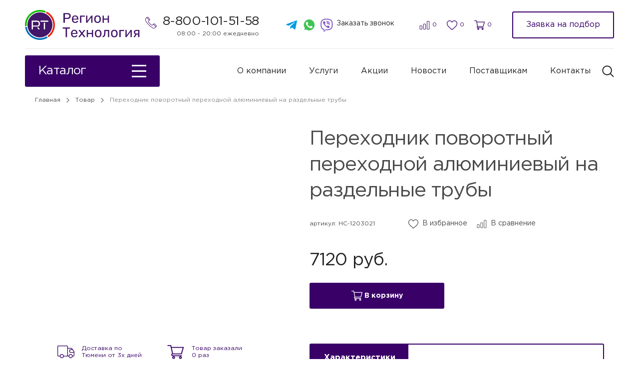

--- FILE ---
content_type: text/html; charset=UTF-8
request_url: https://region-t.ru/product/perehodnik-povorotnyj-perehodnoj-alyuminievyj-na-razdelnye-truby/
body_size: 25848
content:
<!DOCTYPE html>
<html lang="ru" style='margin-top: 0 !important'>
    <head>
        <meta charset="UTF-8">
        <meta http-equiv="X-UA-Compatible" content="IE=edge">
        <meta name="theme-color" content="#fff">
        <meta name="apple-mobile-web-app-status-bar-style" content="black-translucent">
        <meta name="viewport" content="width=device-width, user-scalable=no, initial-scale=1.0, maximum-scale=1.0, minimum-scale=1.0">
        <meta name="format-detection" content="telephone=no" />
        <link rel="profile" href="https://gmpg.org/xfn/11">
        <meta http-equiv="x-dns-prefetch-control" content="on">
        
<!-- SEO от Rank Math - https://s.rankmath.com/home -->
<title>Переходник поворотный переходной алюминиевый на раздельные трубы - ГК Регион Технология</title>
<meta name="description" content="Заказать Переходник поворотный переходной алюминиевый на раздельные трубы НС-1203021 на сайте &quot;Регион-технология&quot;. Позвоните по телефону в шапке или сделайте онлайн-заказ, и мы вам перезвоним."/>
<meta name="robots" content="follow, index, max-snippet:-1, max-video-preview:-1, max-image-preview:large"/>
<link rel="canonical" href="https://region-t.ru/product/perehodnik-povorotnyj-perehodnoj-alyuminievyj-na-razdelnye-truby/" />
<meta property="og:locale" content="ru_RU">
<meta property="og:type" content="article">
<meta property="og:title" content="Переходник поворотный переходной алюминиевый на раздельные трубы - ГК Регион Технология">
<meta property="og:description" content="Заказать Переходник поворотный переходной алюминиевый на раздельные трубы НС-1203021 на сайте &quot;Регион-технология&quot;. Позвоните по телефону в шапке или сделайте онлайн-заказ, и мы вам перезвоним.">
<meta property="og:url" content="https://region-t.ru/product/perehodnik-povorotnyj-perehodnoj-alyuminievyj-na-razdelnye-truby/">
<meta property="og:site_name" content="ГК Регион Технология">
<meta name="twitter:card" content="summary_large_image">
<meta name="twitter:title" content="Переходник поворотный переходной алюминиевый на раздельные трубы - ГК Регион Технология">
<meta name="twitter:description" content="Заказать Переходник поворотный переходной алюминиевый на раздельные трубы НС-1203021 на сайте &quot;Регион-технология&quot;. Позвоните по телефону в шапке или сделайте онлайн-заказ, и мы вам перезвоним.">
<script type="application/ld+json" class="rank-math-schema">{"@context":"https://schema.org","@graph":[{"@type":["Person","Organization"],"@id":"https://region-t.ru/#person","name":"\u0413\u041a \u0420\u0435\u0433\u0438\u043e\u043d \u0442\u0435\u0445\u043d\u043e\u043b\u043e\u0433\u0438\u044f","logo":{"@type":"ImageObject","url":"http://region.s7.test-site4all.ru/wp-content/uploads/2021/01/logo.svg"},"image":{"@type":"ImageObject","url":"http://region.s7.test-site4all.ru/wp-content/uploads/2021/01/logo.svg"}},{"@type":"WebSite","@id":"https://region-t.ru/#website","url":"https://region-t.ru","name":"\u0413\u041a \u0420\u0435\u0433\u0438\u043e\u043d \u0442\u0435\u0445\u043d\u043e\u043b\u043e\u0433\u0438\u044f","publisher":{"@id":"https://region-t.ru/#person"},"inLanguage":"ru-RU"},{"@type":"BreadcrumbList","@id":"https://region-t.ru/product/perehodnik-povorotnyj-perehodnoj-alyuminievyj-na-razdelnye-truby/#breadcrumb","itemListElement":[{"@type":"ListItem","position":"1","item":{"@id":"http://region.s7.test-site4all.ru","name":"\u0413\u043b\u0430\u0432\u043d\u0430\u044f"}},{"@type":"ListItem","position":"2","item":{"@id":"https://region-t.ru/catalog/","name":"\u0422\u043e\u0432\u0430\u0440"}},{"@type":"ListItem","position":"3","item":{"@id":"https://region-t.ru/product/perehodnik-povorotnyj-perehodnoj-alyuminievyj-na-razdelnye-truby/","name":"\u041f\u0435\u0440\u0435\u0445\u043e\u0434\u043d\u0438\u043a \u043f\u043e\u0432\u043e\u0440\u043e\u0442\u043d\u044b\u0439 \u043f\u0435\u0440\u0435\u0445\u043e\u0434\u043d\u043e\u0439 \u0430\u043b\u044e\u043c\u0438\u043d\u0438\u0435\u0432\u044b\u0439 \u043d\u0430 \u0440\u0430\u0437\u0434\u0435\u043b\u044c\u043d\u044b\u0435 \u0442\u0440\u0443\u0431\u044b"}}]},{"@type":"WebPage","@id":"https://region-t.ru/product/perehodnik-povorotnyj-perehodnoj-alyuminievyj-na-razdelnye-truby/#webpage","url":"https://region-t.ru/product/perehodnik-povorotnyj-perehodnoj-alyuminievyj-na-razdelnye-truby/","name":"\u041f\u0435\u0440\u0435\u0445\u043e\u0434\u043d\u0438\u043a \u043f\u043e\u0432\u043e\u0440\u043e\u0442\u043d\u044b\u0439 \u043f\u0435\u0440\u0435\u0445\u043e\u0434\u043d\u043e\u0439 \u0430\u043b\u044e\u043c\u0438\u043d\u0438\u0435\u0432\u044b\u0439 \u043d\u0430 \u0440\u0430\u0437\u0434\u0435\u043b\u044c\u043d\u044b\u0435 \u0442\u0440\u0443\u0431\u044b - \u0413\u041a \u0420\u0435\u0433\u0438\u043e\u043d \u0422\u0435\u0445\u043d\u043e\u043b\u043e\u0433\u0438\u044f","datePublished":"2022-08-02T22:18:59+05:00","dateModified":"2022-08-02T22:18:59+05:00","isPartOf":{"@id":"https://region-t.ru/#website"},"inLanguage":"ru-RU","breadcrumb":{"@id":"https://region-t.ru/product/perehodnik-povorotnyj-perehodnoj-alyuminievyj-na-razdelnye-truby/#breadcrumb"}}]}</script>
<!-- /Rank Math WordPress SEO плагин -->

<link rel='dns-prefetch' href='//cdn.jsdelivr.net' />
<link rel="alternate" title="oEmbed (JSON)" type="application/json+oembed" href="https://region-t.ru/wp-json/oembed/1.0/embed?url=https%3A%2F%2Fregion-t.ru%2Fproduct%2Fperehodnik-povorotnyj-perehodnoj-alyuminievyj-na-razdelnye-truby%2F" />
<link rel="alternate" title="oEmbed (XML)" type="text/xml+oembed" href="https://region-t.ru/wp-json/oembed/1.0/embed?url=https%3A%2F%2Fregion-t.ru%2Fproduct%2Fperehodnik-povorotnyj-perehodnoj-alyuminievyj-na-razdelnye-truby%2F&#038;format=xml" />
<style id='wp-img-auto-sizes-contain-inline-css' type='text/css'>
img:is([sizes=auto i],[sizes^="auto," i]){contain-intrinsic-size:3000px 1500px}
/*# sourceURL=wp-img-auto-sizes-contain-inline-css */
</style>
<style id='classic-theme-styles-inline-css' type='text/css'>
/*! This file is auto-generated */
.wp-block-button__link{color:#fff;background-color:#32373c;border-radius:9999px;box-shadow:none;text-decoration:none;padding:calc(.667em + 2px) calc(1.333em + 2px);font-size:1.125em}.wp-block-file__button{background:#32373c;color:#fff;text-decoration:none}
/*# sourceURL=/wp-includes/css/classic-themes.min.css */
</style>
<link rel='stylesheet' id='site4all-slick-css-css' href='https://cdn.jsdelivr.net/npm/slick-carousel@1.8.1/slick/slick.css?ver=6.9' type='text/css' media='all' />
<link rel='stylesheet' id='site4all-simple-css-css' href='https://region-t.ru/wp-content/themes/site4all/css/simplebar.min.css?ver=1.0' type='text/css' media='all' />
<link rel='stylesheet' id='site4all-fancy-css-css' href='https://cdn.jsdelivr.net/gh/fancyapps/fancybox@3.5.7/dist/jquery.fancybox.min.css?ver=6.9' type='text/css' media='all' />
<link rel='stylesheet' id='site4all-css-css' href='https://region-t.ru/wp-content/themes/site4all/style.css?ver=0.0.11' type='text/css' media='all' />
<script type="text/javascript" src="https://region-t.ru/wp-includes/js/jquery/jquery.min.js?ver=3.7.1" id="jquery-core-js"></script>
<link rel="https://api.w.org/" href="https://region-t.ru/wp-json/" /><link rel="icon" href="https://region-t.ru/wp-content/uploads/2024/01/logo-60x60-1.svg" sizes="32x32" />
<link rel="icon" href="https://region-t.ru/wp-content/uploads/2024/01/logo-60x60-1.svg" sizes="192x192" />
<link rel="apple-touch-icon" href="https://region-t.ru/wp-content/uploads/2024/01/logo-60x60-1.svg" />
<meta name="msapplication-TileImage" content="https://region-t.ru/wp-content/uploads/2024/01/logo-60x60-1.svg" />
        <meta http-equiv="cache-control" content="no-cache">
        <meta http-equiv="expires" content="0">
    <style id='global-styles-inline-css' type='text/css'>
:root{--wp--preset--aspect-ratio--square: 1;--wp--preset--aspect-ratio--4-3: 4/3;--wp--preset--aspect-ratio--3-4: 3/4;--wp--preset--aspect-ratio--3-2: 3/2;--wp--preset--aspect-ratio--2-3: 2/3;--wp--preset--aspect-ratio--16-9: 16/9;--wp--preset--aspect-ratio--9-16: 9/16;--wp--preset--color--black: #000000;--wp--preset--color--cyan-bluish-gray: #abb8c3;--wp--preset--color--white: #ffffff;--wp--preset--color--pale-pink: #f78da7;--wp--preset--color--vivid-red: #cf2e2e;--wp--preset--color--luminous-vivid-orange: #ff6900;--wp--preset--color--luminous-vivid-amber: #fcb900;--wp--preset--color--light-green-cyan: #7bdcb5;--wp--preset--color--vivid-green-cyan: #00d084;--wp--preset--color--pale-cyan-blue: #8ed1fc;--wp--preset--color--vivid-cyan-blue: #0693e3;--wp--preset--color--vivid-purple: #9b51e0;--wp--preset--gradient--vivid-cyan-blue-to-vivid-purple: linear-gradient(135deg,rgb(6,147,227) 0%,rgb(155,81,224) 100%);--wp--preset--gradient--light-green-cyan-to-vivid-green-cyan: linear-gradient(135deg,rgb(122,220,180) 0%,rgb(0,208,130) 100%);--wp--preset--gradient--luminous-vivid-amber-to-luminous-vivid-orange: linear-gradient(135deg,rgb(252,185,0) 0%,rgb(255,105,0) 100%);--wp--preset--gradient--luminous-vivid-orange-to-vivid-red: linear-gradient(135deg,rgb(255,105,0) 0%,rgb(207,46,46) 100%);--wp--preset--gradient--very-light-gray-to-cyan-bluish-gray: linear-gradient(135deg,rgb(238,238,238) 0%,rgb(169,184,195) 100%);--wp--preset--gradient--cool-to-warm-spectrum: linear-gradient(135deg,rgb(74,234,220) 0%,rgb(151,120,209) 20%,rgb(207,42,186) 40%,rgb(238,44,130) 60%,rgb(251,105,98) 80%,rgb(254,248,76) 100%);--wp--preset--gradient--blush-light-purple: linear-gradient(135deg,rgb(255,206,236) 0%,rgb(152,150,240) 100%);--wp--preset--gradient--blush-bordeaux: linear-gradient(135deg,rgb(254,205,165) 0%,rgb(254,45,45) 50%,rgb(107,0,62) 100%);--wp--preset--gradient--luminous-dusk: linear-gradient(135deg,rgb(255,203,112) 0%,rgb(199,81,192) 50%,rgb(65,88,208) 100%);--wp--preset--gradient--pale-ocean: linear-gradient(135deg,rgb(255,245,203) 0%,rgb(182,227,212) 50%,rgb(51,167,181) 100%);--wp--preset--gradient--electric-grass: linear-gradient(135deg,rgb(202,248,128) 0%,rgb(113,206,126) 100%);--wp--preset--gradient--midnight: linear-gradient(135deg,rgb(2,3,129) 0%,rgb(40,116,252) 100%);--wp--preset--font-size--small: 13px;--wp--preset--font-size--medium: 20px;--wp--preset--font-size--large: 36px;--wp--preset--font-size--x-large: 42px;--wp--preset--spacing--20: 0.44rem;--wp--preset--spacing--30: 0.67rem;--wp--preset--spacing--40: 1rem;--wp--preset--spacing--50: 1.5rem;--wp--preset--spacing--60: 2.25rem;--wp--preset--spacing--70: 3.38rem;--wp--preset--spacing--80: 5.06rem;--wp--preset--shadow--natural: 6px 6px 9px rgba(0, 0, 0, 0.2);--wp--preset--shadow--deep: 12px 12px 50px rgba(0, 0, 0, 0.4);--wp--preset--shadow--sharp: 6px 6px 0px rgba(0, 0, 0, 0.2);--wp--preset--shadow--outlined: 6px 6px 0px -3px rgb(255, 255, 255), 6px 6px rgb(0, 0, 0);--wp--preset--shadow--crisp: 6px 6px 0px rgb(0, 0, 0);}:where(.is-layout-flex){gap: 0.5em;}:where(.is-layout-grid){gap: 0.5em;}body .is-layout-flex{display: flex;}.is-layout-flex{flex-wrap: wrap;align-items: center;}.is-layout-flex > :is(*, div){margin: 0;}body .is-layout-grid{display: grid;}.is-layout-grid > :is(*, div){margin: 0;}:where(.wp-block-columns.is-layout-flex){gap: 2em;}:where(.wp-block-columns.is-layout-grid){gap: 2em;}:where(.wp-block-post-template.is-layout-flex){gap: 1.25em;}:where(.wp-block-post-template.is-layout-grid){gap: 1.25em;}.has-black-color{color: var(--wp--preset--color--black) !important;}.has-cyan-bluish-gray-color{color: var(--wp--preset--color--cyan-bluish-gray) !important;}.has-white-color{color: var(--wp--preset--color--white) !important;}.has-pale-pink-color{color: var(--wp--preset--color--pale-pink) !important;}.has-vivid-red-color{color: var(--wp--preset--color--vivid-red) !important;}.has-luminous-vivid-orange-color{color: var(--wp--preset--color--luminous-vivid-orange) !important;}.has-luminous-vivid-amber-color{color: var(--wp--preset--color--luminous-vivid-amber) !important;}.has-light-green-cyan-color{color: var(--wp--preset--color--light-green-cyan) !important;}.has-vivid-green-cyan-color{color: var(--wp--preset--color--vivid-green-cyan) !important;}.has-pale-cyan-blue-color{color: var(--wp--preset--color--pale-cyan-blue) !important;}.has-vivid-cyan-blue-color{color: var(--wp--preset--color--vivid-cyan-blue) !important;}.has-vivid-purple-color{color: var(--wp--preset--color--vivid-purple) !important;}.has-black-background-color{background-color: var(--wp--preset--color--black) !important;}.has-cyan-bluish-gray-background-color{background-color: var(--wp--preset--color--cyan-bluish-gray) !important;}.has-white-background-color{background-color: var(--wp--preset--color--white) !important;}.has-pale-pink-background-color{background-color: var(--wp--preset--color--pale-pink) !important;}.has-vivid-red-background-color{background-color: var(--wp--preset--color--vivid-red) !important;}.has-luminous-vivid-orange-background-color{background-color: var(--wp--preset--color--luminous-vivid-orange) !important;}.has-luminous-vivid-amber-background-color{background-color: var(--wp--preset--color--luminous-vivid-amber) !important;}.has-light-green-cyan-background-color{background-color: var(--wp--preset--color--light-green-cyan) !important;}.has-vivid-green-cyan-background-color{background-color: var(--wp--preset--color--vivid-green-cyan) !important;}.has-pale-cyan-blue-background-color{background-color: var(--wp--preset--color--pale-cyan-blue) !important;}.has-vivid-cyan-blue-background-color{background-color: var(--wp--preset--color--vivid-cyan-blue) !important;}.has-vivid-purple-background-color{background-color: var(--wp--preset--color--vivid-purple) !important;}.has-black-border-color{border-color: var(--wp--preset--color--black) !important;}.has-cyan-bluish-gray-border-color{border-color: var(--wp--preset--color--cyan-bluish-gray) !important;}.has-white-border-color{border-color: var(--wp--preset--color--white) !important;}.has-pale-pink-border-color{border-color: var(--wp--preset--color--pale-pink) !important;}.has-vivid-red-border-color{border-color: var(--wp--preset--color--vivid-red) !important;}.has-luminous-vivid-orange-border-color{border-color: var(--wp--preset--color--luminous-vivid-orange) !important;}.has-luminous-vivid-amber-border-color{border-color: var(--wp--preset--color--luminous-vivid-amber) !important;}.has-light-green-cyan-border-color{border-color: var(--wp--preset--color--light-green-cyan) !important;}.has-vivid-green-cyan-border-color{border-color: var(--wp--preset--color--vivid-green-cyan) !important;}.has-pale-cyan-blue-border-color{border-color: var(--wp--preset--color--pale-cyan-blue) !important;}.has-vivid-cyan-blue-border-color{border-color: var(--wp--preset--color--vivid-cyan-blue) !important;}.has-vivid-purple-border-color{border-color: var(--wp--preset--color--vivid-purple) !important;}.has-vivid-cyan-blue-to-vivid-purple-gradient-background{background: var(--wp--preset--gradient--vivid-cyan-blue-to-vivid-purple) !important;}.has-light-green-cyan-to-vivid-green-cyan-gradient-background{background: var(--wp--preset--gradient--light-green-cyan-to-vivid-green-cyan) !important;}.has-luminous-vivid-amber-to-luminous-vivid-orange-gradient-background{background: var(--wp--preset--gradient--luminous-vivid-amber-to-luminous-vivid-orange) !important;}.has-luminous-vivid-orange-to-vivid-red-gradient-background{background: var(--wp--preset--gradient--luminous-vivid-orange-to-vivid-red) !important;}.has-very-light-gray-to-cyan-bluish-gray-gradient-background{background: var(--wp--preset--gradient--very-light-gray-to-cyan-bluish-gray) !important;}.has-cool-to-warm-spectrum-gradient-background{background: var(--wp--preset--gradient--cool-to-warm-spectrum) !important;}.has-blush-light-purple-gradient-background{background: var(--wp--preset--gradient--blush-light-purple) !important;}.has-blush-bordeaux-gradient-background{background: var(--wp--preset--gradient--blush-bordeaux) !important;}.has-luminous-dusk-gradient-background{background: var(--wp--preset--gradient--luminous-dusk) !important;}.has-pale-ocean-gradient-background{background: var(--wp--preset--gradient--pale-ocean) !important;}.has-electric-grass-gradient-background{background: var(--wp--preset--gradient--electric-grass) !important;}.has-midnight-gradient-background{background: var(--wp--preset--gradient--midnight) !important;}.has-small-font-size{font-size: var(--wp--preset--font-size--small) !important;}.has-medium-font-size{font-size: var(--wp--preset--font-size--medium) !important;}.has-large-font-size{font-size: var(--wp--preset--font-size--large) !important;}.has-x-large-font-size{font-size: var(--wp--preset--font-size--x-large) !important;}
/*# sourceURL=global-styles-inline-css */
</style>
</head>
    <body class="wp-singular product-template-default single single-product postid-18558 wp-theme-site4all">
        <div class="wrapper">
           <header class="header no-container">
				<div class="header_top">
											<a href="/" class="header_logo">
							<img src="https://region-t.ru/wp-content/uploads/2024/01/logo-rt-60x230-2.svg">
						</a>
										<div class="header_content">
						<div class="phone-wrap">
															<a href='tel:88001015158' class="phone title-h4">8-800-101-51-58</a>
														<div class="text small">08:00 - 20:00 ежедневно</div>
						</div>
						<div class="social">
																								<a target="_blank" href="https://t.me/+79526727510" class="social-item">
										<img src="https://region-t.ru/wp-content/uploads/2024/01/tg.svg">
									</a>
																	<a target="_blank" href="https://api.whatsapp.com/send?phone=+79526727510" class="social-item">
										<img src="https://region-t.ru/wp-content/uploads/2021/01/whtsapp.svg">
									</a>
																	<a target="_blank" href="https://viber.click/+79526727510" class="social-item">
										<img src="https://region-t.ru/wp-content/uploads/2021/01/viber.svg">
									</a>
																						<div data-modal='callback' class="btn btn--text small btn--modal">Заказать звонок</div>
						</div>
						
						<div class="mini-btns">
							<a href='https://region-t.ru/sravnenie/' class="mini-btn comparison">
								<svg width="22" height="18" viewBox="0 0 22 18" fill="none" xmlns="https://www.w3.org/2000/svg"><path d="M1.30358 10.2892H5.37729C5.48908 10.2892 5.58023 10.3799 5.58028 10.4925V17.2674C5.58028 17.3797 5.48921 17.4705 5.37748 17.4705H1.30358C1.19174 17.4705 1.10077 17.3798 1.10077 17.2674V10.4923C1.10077 10.3798 1.19174 10.2892 1.30358 10.2892ZM8.86326 6.50218H12.9372C13.0489 6.50218 13.14 6.59295 13.14 6.7053V17.2674C13.14 17.3797 13.0489 17.4705 12.9372 17.4705H8.86326C8.75143 17.4705 8.66045 17.3798 8.66045 17.2674V6.7053C8.66045 6.59287 8.75143 6.50218 8.86326 6.50218ZM16.4229 0.782715H20.4967C20.6085 0.782715 20.6995 0.873402 20.6995 0.98584V17.2674C20.6995 17.3798 20.6085 17.4705 20.4967 17.4705H16.4229C16.3111 17.4705 16.2201 17.3798 16.2201 17.2674V0.98584C16.2201 0.873402 16.3111 0.782715 16.4229 0.782715Z" stroke="#390068"/></svg>
								<span class="small">0</span>
							</a>
							<a href='https://region-t.ru/izbrannoe/' class="mini-btn favorite">
								<svg width="22" height="20" viewBox="0 0 22 20" fill="none" xmlns="https://www.w3.org/2000/svg"><path d="M11 20C10.6868 20 10.3848 19.8841 10.1495 19.6734C9.26077 18.8794 8.40392 18.1331 7.64793 17.4749L7.64407 17.4714C5.42766 15.5415 3.5137 13.8747 2.18201 12.2329C0.693375 10.3974 0 8.65708 0 6.75591C0 4.90876 0.619858 3.20464 1.74527 1.95726C2.88411 0.695126 4.44676 0 6.14587 0C7.4158 0 8.57881 0.410249 9.60251 1.21926C10.1191 1.62762 10.5874 2.1274 11 2.71036C11.4127 2.1274 11.8809 1.62762 12.3977 1.21926C13.4214 0.410249 14.5844 0 15.8543 0C17.5532 0 19.1161 0.695126 20.2549 1.95726C21.3803 3.20464 22 4.90876 22 6.75591C22 8.65708 21.3068 10.3974 19.8182 12.2327C18.4865 13.8747 16.5727 15.5413 14.3566 17.4711C13.5993 18.1304 12.7411 18.8778 11.8503 19.6738C11.6152 19.8841 11.313 20 11 20ZM6.14587 1.31685C4.81099 1.31685 3.5847 1.86121 2.6926 2.84979C1.78723 3.85329 1.28856 5.24046 1.28856 6.75591C1.28856 8.35489 1.87015 9.78493 3.17415 11.3927C4.43451 12.9467 6.30919 14.5791 8.47978 16.4693L8.48381 16.4727C9.24265 17.1336 10.1029 17.8827 10.9982 18.6826C11.8988 17.8812 12.7604 17.1308 13.5207 16.469C15.6911 14.5788 17.5657 12.9467 18.826 11.3927C20.1299 9.78493 20.7114 8.35489 20.7114 6.75591C20.7114 5.24046 20.2128 3.85329 19.3074 2.84979C18.4155 1.86121 17.189 1.31685 15.8543 1.31685C14.8764 1.31685 13.9786 1.63448 13.1859 2.26083C12.4794 2.81926 11.9873 3.52519 11.6987 4.01914C11.5504 4.27315 11.2892 4.42476 11 4.42476C10.7108 4.42476 10.4496 4.27315 10.3013 4.01914C10.0129 3.52519 9.52077 2.81926 8.81413 2.26083C8.02139 1.63448 7.12358 1.31685 6.14587 1.31685Z" fill="#390068"/></svg>
								<span class="small">0</span>
							</a>
							<a href='https://region-t.ru/korzina/' class="mini-btn cart">
								<svg width="22" height="20" viewBox="0 0 22 20" fill="none" xmlns="https://www.w3.org/2000/svg">
									<path d="M7.08818 13.3336H7.08918C7.09002 13.3336 7.09086 13.3334 7.0917 13.3334H18.7774C19.0651 13.3334 19.318 13.136 19.3971 12.8499L21.9752 3.5165C22.0308 3.31529 21.9918 3.09897 21.8701 2.93195C21.7483 2.76494 21.5578 2.66668 21.3555 2.66668H5.60172L5.14098 0.52205C5.07536 0.217015 4.81385 0 4.51173 0H0.644532C0.288529 0 0 0.298439 0 0.666669C0 1.0349 0.288529 1.33334 0.644532 1.33334H3.99476C4.07633 1.71337 6.1996 11.5964 6.32179 12.165C5.6368 12.473 5.15626 13.1794 5.15626 14C5.15626 15.1028 6.02369 16.0001 7.08986 16.0001H18.7774C19.1334 16.0001 19.4219 15.7016 19.4219 15.3334C19.4219 14.9652 19.1334 14.6667 18.7774 14.6667H7.08986C6.73452 14.6667 6.44532 14.3676 6.44532 14C6.44532 13.633 6.73352 13.3344 7.08818 13.3336ZM20.501 4.00001L18.2911 12H7.60682L5.88807 4.00001H20.501Z" fill="#390068"/>
									<path d="M6.44525 18C6.44525 19.1028 7.31268 20 8.37885 20C9.44501 20 10.3124 19.1028 10.3124 18C10.3124 16.8972 9.44501 16 8.37885 16C7.31268 16 6.44525 16.8972 6.44525 18ZM8.37885 17.3333C8.73418 17.3333 9.02338 17.6325 9.02338 18C9.02338 18.3675 8.73418 18.6667 8.37885 18.6667C8.02351 18.6667 7.73431 18.3675 7.73431 18C7.73431 17.6325 8.02351 17.3333 8.37885 17.3333Z" fill="#390068"/>
									<path d="M15.5545 18C15.5545 19.1028 16.422 20 17.4881 20C18.5543 20 19.4217 19.1028 19.4217 18C19.4217 16.8972 18.5543 16 17.4881 16C16.422 16 15.5545 16.8972 15.5545 18ZM17.4881 17.3333C17.8435 17.3333 18.1327 17.6325 18.1327 18C18.1327 18.3675 17.8435 18.6667 17.4881 18.6667C17.1328 18.6667 16.8436 18.3675 16.8436 18C16.8436 17.6325 17.1328 17.3333 17.4881 17.3333Z" fill="#390068"/>
								</svg>
								<span class="small">0</span>
							</a>
						</div>

						<div data-modal="podbor" data-info='{"service":[{"name":"\u041e\u0442\u043e\u043f\u043b\u0435\u043d\u0438\u0435"},{"name":"\u0412\u043e\u0434\u043e\u0441\u043d\u0430\u0431\u0436\u0435\u043d\u0438\u0435"},{"name":"\u041a\u0430\u043d\u0430\u043b\u0438\u0437\u0430\u0446\u0438\u044f"},{"name":"\u0422\u0435\u043f\u043b\u044b\u0439 \u043f\u043e\u043b"},{"name":"\u0418\u043d\u0434\u0438\u0432\u0438\u0434\u0443\u0430\u043b\u044c\u043d\u0430\u044f \u043a\u043e\u0442\u0435\u043b\u044c\u043d\u0430\u044f \u0443\u0441\u0442\u0430\u043d\u043e\u0432\u043a\u0430"},{"name":"\u041f\u0440\u0438\u0442\u043e\u0447\u043d\u0430\u044f \u0432\u0435\u043d\u0442\u0438\u043b\u044f\u0446\u0438\u044f"},{"name":"\u0412\u044b\u0442\u044f\u0436\u043d\u0430\u044f \u0432\u0435\u043d\u0442\u0438\u043b\u044f\u0446\u0438\u044f"},{"name":"\u041e\u0441\u0443\u0448\u0435\u043d\u0438\u0435"},{"name":"\u0423\u0432\u043b\u0430\u0436\u043d\u0435\u043d\u0438\u0435"},{"name":"\u0414\u044b\u043c\u043e\u0443\u0434\u0430\u043b\u0435\u043d\u0438\u0435"},{"name":"\u041a\u043e\u043d\u0434\u0438\u0446\u0438\u043e\u043d\u0438\u0440\u043e\u0432\u0430\u043d\u0438\u0435"}],"type":[{"name":"\u041a\u0432\u0430\u0440\u0442\u0438\u0440\u0430"},{"name":"\u0427\u0430\u0441\u0442\u043d\u044b\u0439 \u0434\u043e\u043c"},{"name":"\u041e\u0444\u0438\u0441"}]}' class="btn btn--modal btn--transp">Заявка на подбор</div>

					</div>
					<div class="mini-btn toggle-menu">
						<div class="line"></div>
						<div class="line"></div>
						<div class="line"></div>
					</div>
				</div>
				<div class="header_bottom">
					<div class="btn btn--viol btn--catalog">
						Каталог
						<span>
							<div class="line"></div>
							<div class="line"></div>
							<div class="line"></div>
						</span>
					</div>
					<ul id="menu-glavnoe-menyu" class="menu"><li id="menu-item-386" class="menu-item menu-item-type-post_type menu-item-object-page menu-item-386"><a href="https://region-t.ru/o-kompanii/">О компании</a></li>
<li id="menu-item-956" class="menu-item menu-item-type-post_type_archive menu-item-object-services menu-item-956"><a href="https://region-t.ru/services/">Услуги</a></li>
<li id="menu-item-957" class="menu-item menu-item-type-post_type_archive menu-item-object-stocks menu-item-957"><a href="https://region-t.ru/stocks/">Акции</a></li>
<li id="menu-item-54" class="menu-item menu-item-type-post_type_archive menu-item-object-news menu-item-54"><a href="https://region-t.ru/news/">Новости</a></li>
<li id="menu-item-854" class="menu-item menu-item-type-post_type menu-item-object-page menu-item-854"><a href="https://region-t.ru/postavshhikam/">Поставщикам</a></li>
<li id="menu-item-955" class="menu-item menu-item-type-post_type menu-item-object-page menu-item-955"><a href="https://region-t.ru/kontakty/">Контакты</a></li>
</ul>					<div class="btn btn--text btn--search">
						<svg width="25" height="24" viewBox="0 0 25 24" fill="none" xmlns="https://www.w3.org/2000/svg">
							<path d="M24.1391 22.2955L18.3719 16.5257C19.8015 14.782 20.6631 12.5486 20.6631 10.1143C20.6631 4.53061 16.1346 0 10.5534 0C4.96739 0 0.443726 4.53061 0.443726 10.1143C0.443726 15.698 4.96739 20.2286 10.5534 20.2286C12.9866 20.2286 15.2142 19.3714 16.9571 17.9412L22.7242 23.7061C23.1159 24.098 23.7475 24.098 24.1391 23.7061C24.5308 23.3192 24.5308 22.6824 24.1391 22.2955ZM10.5534 18.2155C6.08362 18.2155 2.45098 14.5812 2.45098 10.1143C2.45098 5.64735 6.08362 2.00816 10.5534 2.00816C15.0183 2.00816 18.6559 5.64735 18.6559 10.1143C18.6559 14.5812 15.0183 18.2155 10.5534 18.2155Z" fill="#212121"/>
						</svg>
					</div>
					<form class='form-search' action="https://region-t.ru/catalog/">
						<div class="wrap">
							<div class="btn btn--text btn--search">
								<svg width="25" height="24" viewBox="0 0 25 24" fill="none" xmlns="https://www.w3.org/2000/svg">
									<path d="M24.1391 22.2955L18.3719 16.5257C19.8015 14.782 20.6631 12.5486 20.6631 10.1143C20.6631 4.53061 16.1346 0 10.5534 0C4.96739 0 0.443726 4.53061 0.443726 10.1143C0.443726 15.698 4.96739 20.2286 10.5534 20.2286C12.9866 20.2286 15.2142 19.3714 16.9571 17.9412L22.7242 23.7061C23.1159 24.098 23.7475 24.098 24.1391 23.7061C24.5308 23.3192 24.5308 22.6824 24.1391 22.2955ZM10.5534 18.2155C6.08362 18.2155 2.45098 14.5812 2.45098 10.1143C2.45098 5.64735 6.08362 2.00816 10.5534 2.00816C15.0183 2.00816 18.6559 5.64735 18.6559 10.1143C18.6559 14.5812 15.0183 18.2155 10.5534 18.2155Z" fill="#212121"/>
								</svg>
							</div>
							<input type="text" class="search" name='s' autocomplete='off' placeholder='Поиск по каталогу' value=''>
							<div class="clear"></div>
						</div>
					</form>
				</div>
		   </header>
		   <div class="header header_fixed">
			   <div class="header_top container">
			  	 							<a href="/" class="header_logo">
							<img src="https://region-t.ru/wp-content/uploads/2024/01/logo-rt-60x60-1.svg">
						</a>
										<div class="header_content">
						<div class="phone-wrap">
															<a href='tel:88001015158' class="phone title-h4">8-800-101-51-58</a>
														<div class="text small">08:00 - 20:00 ежедневно</div>
						</div>
						<div class="btn btn--viol btn--catalog">Каталог</div>
						<div class="mini-btns">
							<a href='https://region-t.ru/sravnenie/' class="mini-btn comparison">
								<svg width="22" height="18" viewBox="0 0 22 18" fill="none" xmlns="https://www.w3.org/2000/svg"><path d="M1.30358 10.2892H5.37729C5.48908 10.2892 5.58023 10.3799 5.58028 10.4925V17.2674C5.58028 17.3797 5.48921 17.4705 5.37748 17.4705H1.30358C1.19174 17.4705 1.10077 17.3798 1.10077 17.2674V10.4923C1.10077 10.3798 1.19174 10.2892 1.30358 10.2892ZM8.86326 6.50218H12.9372C13.0489 6.50218 13.14 6.59295 13.14 6.7053V17.2674C13.14 17.3797 13.0489 17.4705 12.9372 17.4705H8.86326C8.75143 17.4705 8.66045 17.3798 8.66045 17.2674V6.7053C8.66045 6.59287 8.75143 6.50218 8.86326 6.50218ZM16.4229 0.782715H20.4967C20.6085 0.782715 20.6995 0.873402 20.6995 0.98584V17.2674C20.6995 17.3798 20.6085 17.4705 20.4967 17.4705H16.4229C16.3111 17.4705 16.2201 17.3798 16.2201 17.2674V0.98584C16.2201 0.873402 16.3111 0.782715 16.4229 0.782715Z" stroke="#390068"/></svg>
								<span class="small">0</span>
							</a>
							<a href='https://region-t.ru/izbrannoe/' class="mini-btn favorite">
								<svg width="22" height="20" viewBox="0 0 22 20" fill="none" xmlns="https://www.w3.org/2000/svg"><path d="M11 20C10.6868 20 10.3848 19.8841 10.1495 19.6734C9.26077 18.8794 8.40392 18.1331 7.64793 17.4749L7.64407 17.4714C5.42766 15.5415 3.5137 13.8747 2.18201 12.2329C0.693375 10.3974 0 8.65708 0 6.75591C0 4.90876 0.619858 3.20464 1.74527 1.95726C2.88411 0.695126 4.44676 0 6.14587 0C7.4158 0 8.57881 0.410249 9.60251 1.21926C10.1191 1.62762 10.5874 2.1274 11 2.71036C11.4127 2.1274 11.8809 1.62762 12.3977 1.21926C13.4214 0.410249 14.5844 0 15.8543 0C17.5532 0 19.1161 0.695126 20.2549 1.95726C21.3803 3.20464 22 4.90876 22 6.75591C22 8.65708 21.3068 10.3974 19.8182 12.2327C18.4865 13.8747 16.5727 15.5413 14.3566 17.4711C13.5993 18.1304 12.7411 18.8778 11.8503 19.6738C11.6152 19.8841 11.313 20 11 20ZM6.14587 1.31685C4.81099 1.31685 3.5847 1.86121 2.6926 2.84979C1.78723 3.85329 1.28856 5.24046 1.28856 6.75591C1.28856 8.35489 1.87015 9.78493 3.17415 11.3927C4.43451 12.9467 6.30919 14.5791 8.47978 16.4693L8.48381 16.4727C9.24265 17.1336 10.1029 17.8827 10.9982 18.6826C11.8988 17.8812 12.7604 17.1308 13.5207 16.469C15.6911 14.5788 17.5657 12.9467 18.826 11.3927C20.1299 9.78493 20.7114 8.35489 20.7114 6.75591C20.7114 5.24046 20.2128 3.85329 19.3074 2.84979C18.4155 1.86121 17.189 1.31685 15.8543 1.31685C14.8764 1.31685 13.9786 1.63448 13.1859 2.26083C12.4794 2.81926 11.9873 3.52519 11.6987 4.01914C11.5504 4.27315 11.2892 4.42476 11 4.42476C10.7108 4.42476 10.4496 4.27315 10.3013 4.01914C10.0129 3.52519 9.52077 2.81926 8.81413 2.26083C8.02139 1.63448 7.12358 1.31685 6.14587 1.31685Z" fill="#390068"/></svg>
								<span class="small">0</span>
							</a>
							<a href='https://region-t.ru/korzina/' class="mini-btn cart">
								<svg width="22" height="20" viewBox="0 0 22 20" fill="none" xmlns="https://www.w3.org/2000/svg">
									<path d="M7.08818 13.3336H7.08918C7.09002 13.3336 7.09086 13.3334 7.0917 13.3334H18.7774C19.0651 13.3334 19.318 13.136 19.3971 12.8499L21.9752 3.5165C22.0308 3.31529 21.9918 3.09897 21.8701 2.93195C21.7483 2.76494 21.5578 2.66668 21.3555 2.66668H5.60172L5.14098 0.52205C5.07536 0.217015 4.81385 0 4.51173 0H0.644532C0.288529 0 0 0.298439 0 0.666669C0 1.0349 0.288529 1.33334 0.644532 1.33334H3.99476C4.07633 1.71337 6.1996 11.5964 6.32179 12.165C5.6368 12.473 5.15626 13.1794 5.15626 14C5.15626 15.1028 6.02369 16.0001 7.08986 16.0001H18.7774C19.1334 16.0001 19.4219 15.7016 19.4219 15.3334C19.4219 14.9652 19.1334 14.6667 18.7774 14.6667H7.08986C6.73452 14.6667 6.44532 14.3676 6.44532 14C6.44532 13.633 6.73352 13.3344 7.08818 13.3336ZM20.501 4.00001L18.2911 12H7.60682L5.88807 4.00001H20.501Z" fill="#390068"/>
									<path d="M6.44525 18C6.44525 19.1028 7.31268 20 8.37885 20C9.44501 20 10.3124 19.1028 10.3124 18C10.3124 16.8972 9.44501 16 8.37885 16C7.31268 16 6.44525 16.8972 6.44525 18ZM8.37885 17.3333C8.73418 17.3333 9.02338 17.6325 9.02338 18C9.02338 18.3675 8.73418 18.6667 8.37885 18.6667C8.02351 18.6667 7.73431 18.3675 7.73431 18C7.73431 17.6325 8.02351 17.3333 8.37885 17.3333Z" fill="#390068"/>
									<path d="M15.5545 18C15.5545 19.1028 16.422 20 17.4881 20C18.5543 20 19.4217 19.1028 19.4217 18C19.4217 16.8972 18.5543 16 17.4881 16C16.422 16 15.5545 16.8972 15.5545 18ZM17.4881 17.3333C17.8435 17.3333 18.1327 17.6325 18.1327 18C18.1327 18.3675 17.8435 18.6667 17.4881 18.6667C17.1328 18.6667 16.8436 18.3675 16.8436 18C16.8436 17.6325 17.1328 17.3333 17.4881 17.3333Z" fill="#390068"/>
								</svg>
								<span class="small">0</span>
							</a>
						</div>
						<form action="https://region-t.ru/catalog/" class="header_search">
							<input type="text" class="search" name='s' autocomplete='off' placeholder='Поиск по каталогу' value=''>
							<svg width="25" height="24" viewBox="0 0 25 24" fill="none" xmlns="https://www.w3.org/2000/svg">
								<path d="M24.1391 22.2955L18.3719 16.5257C19.8015 14.782 20.6631 12.5486 20.6631 10.1143C20.6631 4.53061 16.1346 0 10.5534 0C4.96739 0 0.443726 4.53061 0.443726 10.1143C0.443726 15.698 4.96739 20.2286 10.5534 20.2286C12.9866 20.2286 15.2142 19.3714 16.9571 17.9412L22.7242 23.7061C23.1159 24.098 23.7475 24.098 24.1391 23.7061C24.5308 23.3192 24.5308 22.6824 24.1391 22.2955ZM10.5534 18.2155C6.08362 18.2155 2.45098 14.5812 2.45098 10.1143C2.45098 5.64735 6.08362 2.00816 10.5534 2.00816C15.0183 2.00816 18.6559 5.64735 18.6559 10.1143C18.6559 14.5812 15.0183 18.2155 10.5534 18.2155Z" fill="#212121"/>
							</svg>
						</form>
					</div>
					<div class="mini-btn toggle-menu">
						<div class="line"></div>
						<div class="line"></div>
						<div class="line"></div>
					</div>
			   </div>
		   </div>
		   <div class="content">
    <div class="container">
        <nav aria-label="breadcrumbs" class="rank-math-breadcrumb"><p><a href="http://region.s7.test-site4all.ru">Главная</a><span class="separator"> - </span><a href="https://region-t.ru/catalog/">Товар</a><span class="separator"> - </span><span class="last">Переходник поворотный переходной алюминиевый на раздельные трубы</span></p></nav>                <div class="catalog_single">
            <div class="catalog_single-top">
                                    <div class="card-gallery"></div>
                                <div class="card-title title-h2">Переходник поворотный переходной алюминиевый на раздельные трубы</div>
                <div class="card-chars">
                    <div class="card-chars-top">
                                                    <div class="article small">артикул: НС-1203021</div>
                                                                            <div data-id='18558' class="btn small favorite js-add-favorites ">
                                <svg width="22" height="20" viewBox="0 0 22 20" fill="none" xmlns="https://www.w3.org/2000/svg"><path d="M11 20C10.6868 20 10.3848 19.8841 10.1495 19.6734C9.26077 18.8794 8.40392 18.1331 7.64793 17.4749L7.64407 17.4714C5.42766 15.5415 3.5137 13.8747 2.18201 12.2329C0.693375 10.3974 0 8.65708 0 6.75591C0 4.90876 0.619858 3.20464 1.74527 1.95726C2.88411 0.695126 4.44676 0 6.14587 0C7.4158 0 8.57881 0.410249 9.60251 1.21926C10.1191 1.62762 10.5874 2.1274 11 2.71036C11.4127 2.1274 11.8809 1.62762 12.3977 1.21926C13.4214 0.410249 14.5844 0 15.8543 0C17.5532 0 19.1161 0.695126 20.2549 1.95726C21.3803 3.20464 22 4.90876 22 6.75591C22 8.65708 21.3068 10.3974 19.8182 12.2327C18.4865 13.8747 16.5727 15.5413 14.3566 17.4711C13.5993 18.1304 12.7411 18.8778 11.8503 19.6738C11.6152 19.8841 11.313 20 11 20ZM6.14587 1.31685C4.81099 1.31685 3.5847 1.86121 2.6926 2.84979C1.78723 3.85329 1.28856 5.24046 1.28856 6.75591C1.28856 8.35489 1.87015 9.78493 3.17415 11.3927C4.43451 12.9467 6.30919 14.5791 8.47978 16.4693L8.48381 16.4727C9.24265 17.1336 10.1029 17.8827 10.9982 18.6826C11.8988 17.8812 12.7604 17.1308 13.5207 16.469C15.6911 14.5788 17.5657 12.9467 18.826 11.3927C20.1299 9.78493 20.7114 8.35489 20.7114 6.75591C20.7114 5.24046 20.2128 3.85329 19.3074 2.84979C18.4155 1.86121 17.189 1.31685 15.8543 1.31685C14.8764 1.31685 13.9786 1.63448 13.1859 2.26083C12.4794 2.81926 11.9873 3.52519 11.6987 4.01914C11.5504 4.27315 11.2892 4.42476 11 4.42476C10.7108 4.42476 10.4496 4.27315 10.3013 4.01914C10.0129 3.52519 9.52077 2.81926 8.81413 2.26083C8.02139 1.63448 7.12358 1.31685 6.14587 1.31685Z" fill="#494949"/></svg>
                                <span>В избранное</span>
                            </div>
                            <div data-id='18558' class="btn small comparison js-add-comparison ">
                                <svg width="22" height="18" viewBox="0 0 22 18" fill="none" xmlns="https://www.w3.org/2000/svg"><path d="M1.30358 10.2892H5.37729C5.48908 10.2892 5.58023 10.3799 5.58028 10.4925V17.2674C5.58028 17.3797 5.48921 17.4705 5.37748 17.4705H1.30358C1.19174 17.4705 1.10077 17.3798 1.10077 17.2674V10.4923C1.10077 10.3798 1.19174 10.2892 1.30358 10.2892ZM8.86326 6.50218H12.9372C13.0489 6.50218 13.14 6.59295 13.14 6.7053V17.2674C13.14 17.3797 13.0489 17.4705 12.9372 17.4705H8.86326C8.75143 17.4705 8.66045 17.3798 8.66045 17.2674V6.7053C8.66045 6.59287 8.75143 6.50218 8.86326 6.50218ZM16.4229 0.782715H20.4967C20.6085 0.782715 20.6995 0.873402 20.6995 0.98584V17.2674C20.6995 17.3798 20.6085 17.4705 20.4967 17.4705H16.4229C16.3111 17.4705 16.2201 17.3798 16.2201 17.2674V0.98584C16.2201 0.873402 16.3111 0.782715 16.4229 0.782715Z" stroke="#494949"/></svg>
                                <span>В сравнение</span>
                            </div>
                                            </div>
                                            <div class="card-chars-cost">
                            <div class="cost title-h3">7120 руб.</div>
                            <div class="cost-sale"></div>
                        </div>
                        <div class="card-chars-btn btn btn--viol js-add-cart" data-id="18558">
                            <svg width="22" height="20" viewBox="0 0 22 20" fill="none" xmlns="https://www.w3.org/2000/svg">
                                <path d="M7.08818 13.3336H7.08918C7.09002 13.3336 7.09086 13.3334 7.0917 13.3334H18.7774C19.0651 13.3334 19.318 13.136 19.3971 12.8499L21.9752 3.5165C22.0308 3.31529 21.9918 3.09897 21.8701 2.93195C21.7483 2.76494 21.5578 2.66668 21.3555 2.66668H5.60172L5.14098 0.52205C5.07536 0.217015 4.81385 0 4.51173 0H0.644532C0.288529 0 0 0.298439 0 0.666669C0 1.0349 0.288529 1.33334 0.644532 1.33334H3.99476C4.07633 1.71337 6.1996 11.5964 6.32179 12.165C5.6368 12.473 5.15626 13.1794 5.15626 14C5.15626 15.1028 6.02369 16.0001 7.08986 16.0001H18.7774C19.1334 16.0001 19.4219 15.7016 19.4219 15.3334C19.4219 14.9652 19.1334 14.6667 18.7774 14.6667H7.08986C6.73452 14.6667 6.44532 14.3676 6.44532 14C6.44532 13.633 6.73352 13.3344 7.08818 13.3336ZM20.501 4.00001L18.2911 12H7.60682L5.88807 4.00001H20.501Z" fill="#ffffff"/>
                                <path d="M6.44525 18C6.44525 19.1028 7.31268 20 8.37885 20C9.44501 20 10.3124 19.1028 10.3124 18C10.3124 16.8972 9.44501 16 8.37885 16C7.31268 16 6.44525 16.8972 6.44525 18ZM8.37885 17.3333C8.73418 17.3333 9.02338 17.6325 9.02338 18C9.02338 18.3675 8.73418 18.6667 8.37885 18.6667C8.02351 18.6667 7.73431 18.3675 7.73431 18C7.73431 17.6325 8.02351 17.3333 8.37885 17.3333Z" fill="#ffffff"/>
                                <path d="M15.5545 18C15.5545 19.1028 16.422 20 17.4881 20C18.5543 20 19.4217 19.1028 19.4217 18C19.4217 16.8972 18.5543 16 17.4881 16C16.422 16 15.5545 16.8972 15.5545 18ZM17.4881 17.3333C17.8435 17.3333 18.1327 17.6325 18.1327 18C18.1327 18.3675 17.8435 18.6667 17.4881 18.6667C17.1328 18.6667 16.8436 18.3675 16.8436 18C16.8436 17.6325 17.1328 17.3333 17.4881 17.3333Z" fill="#ffffff"/>
                            </svg>
                            <span>В корзину</span>
                        </div>
                                        <div class="card-chars-attr attributes">
                                                                                                </div>
                </div>
            </div>
            <div class="catalog_single-bottom">
                <div class="card-btns">
                                            <div class="card-btns-info">
                                                            <div class="info-item info-item-delivery">
                                                                            <div class="icon">
                                            <img src="https://region-t.ru/wp-content/uploads/2021/02/truck.svg">
                                        </div>
                                                                        <div class="text small">Доставка по Тюмени от 3х дней</div>
                                </div>
                                                                                        <div class="info-item info-item-buys">
                                                                            <div class="icon">
                                            <img src="https://region-t.ru/wp-content/uploads/2021/02/cart.svg">
                                        </div>
                                                                        <div class="text small">Товар заказали<br/>0 раз</div>
                                </div>
                                                    </div>
                                        <div data-modal="commercial" class="btn btn--viol btn--modal">
                        <svg width="34" height="34" viewBox="0 0 34 34" fill="none" xmlns="https://www.w3.org/2000/svg"><path d="M18.3491 1.35059C18.3162 1.35131 18.2834 1.35442 18.2509 1.35989H4.75977V32.6399H29.2398V31.9599V1.35989H23.914C23.8405 1.34775 23.7656 1.34775 23.6922 1.35989H18.4647C18.4265 1.35351 18.3879 1.3504 18.3491 1.35059ZM6.11977 2.71989H17.6798V10.8799C17.6797 11.0062 17.7149 11.13 17.7812 11.2374C17.8475 11.3448 17.9425 11.4317 18.0554 11.4882C18.1683 11.5447 18.2947 11.5687 18.4205 11.5574C18.5463 11.5462 18.6664 11.5001 18.7675 11.4244L21.0798 9.68989L23.392 11.4244C23.4931 11.5001 23.6133 11.5462 23.739 11.5574C23.8648 11.5687 23.9912 11.5447 24.1041 11.4882C24.217 11.4317 24.312 11.3448 24.3783 11.2374C24.4447 11.13 24.4798 11.0062 24.4798 10.8799V2.71989H27.8798V31.2799H6.11977V2.71989ZM19.0398 2.71989H23.1198V9.51989L21.4875 8.29536C21.3698 8.20722 21.2268 8.15958 21.0798 8.15958C20.9328 8.15958 20.7897 8.20722 20.672 8.29536L19.0398 9.51989V2.71989ZM10.1998 15.6399C10.1097 15.6386 10.0202 15.6553 9.93658 15.6889C9.85296 15.7225 9.77685 15.7724 9.71268 15.8356C9.64851 15.8989 9.59755 15.9743 9.56277 16.0574C9.52799 16.1406 9.51008 16.2298 9.51008 16.3199C9.51008 16.41 9.52799 16.4992 9.56277 16.5824C9.59755 16.6655 9.64851 16.7409 9.71268 16.8042C9.77685 16.8674 9.85296 16.9173 9.93658 16.9509C10.0202 16.9845 10.1097 17.0012 10.1998 16.9999H23.7998C23.8899 17.0012 23.9793 16.9845 24.063 16.9509C24.1466 16.9173 24.2227 16.8674 24.2868 16.8042C24.351 16.7409 24.402 16.6655 24.4368 16.5824C24.4715 16.4992 24.4895 16.41 24.4895 16.3199C24.4895 16.2298 24.4715 16.1406 24.4368 16.0574C24.402 15.9743 24.351 15.8989 24.2868 15.8356C24.2227 15.7724 24.1466 15.7225 24.063 15.6889C23.9793 15.6553 23.8899 15.6386 23.7998 15.6399H10.1998ZM10.1998 19.0399C10.1097 19.0386 10.0202 19.0553 9.93658 19.0889C9.85296 19.1225 9.77685 19.1724 9.71268 19.2356C9.64851 19.2989 9.59755 19.3743 9.56277 19.4574C9.52799 19.5406 9.51008 19.6298 9.51008 19.7199C9.51008 19.81 9.52799 19.8992 9.56277 19.9824C9.59755 20.0655 9.64851 20.1409 9.71268 20.2042C9.77685 20.2674 9.85296 20.3173 9.93658 20.3509C10.0202 20.3845 10.1097 20.4012 10.1998 20.3999H20.3998C20.4899 20.4012 20.5793 20.3845 20.663 20.3509C20.7466 20.3173 20.8227 20.2674 20.8869 20.2042C20.951 20.1409 21.002 20.0655 21.0368 19.9824C21.0715 19.8992 21.0895 19.81 21.0895 19.7199C21.0895 19.6298 21.0715 19.5406 21.0368 19.4574C21.002 19.3743 20.951 19.2989 20.8869 19.2356C20.8227 19.1724 20.7466 19.1225 20.663 19.0889C20.5793 19.0553 20.4899 19.0386 20.3998 19.0399H10.1998ZM10.1998 22.4399C10.1097 22.4386 10.0202 22.4553 9.93658 22.4889C9.85296 22.5225 9.77685 22.5724 9.71268 22.6356C9.64851 22.6989 9.59755 22.7743 9.56277 22.8574C9.52799 22.9406 9.51008 23.0298 9.51008 23.1199C9.51008 23.21 9.52799 23.2992 9.56277 23.3824C9.59755 23.4655 9.64851 23.5409 9.71268 23.6042C9.77685 23.6674 9.85296 23.7173 9.93658 23.7509C10.0202 23.7845 10.1097 23.8012 10.1998 23.7999H23.7998C23.8899 23.8012 23.9793 23.7845 24.063 23.7509C24.1466 23.7173 24.2227 23.6674 24.2868 23.6042C24.351 23.5409 24.402 23.4655 24.4368 23.3824C24.4715 23.2992 24.4895 23.21 24.4895 23.1199C24.4895 23.0298 24.4715 22.9406 24.4368 22.8574C24.402 22.7743 24.351 22.6989 24.2868 22.6356C24.2227 22.5724 24.1466 22.5225 24.063 22.4889C23.9793 22.4553 23.8899 22.4386 23.7998 22.4399H10.1998ZM10.1998 25.8399C10.1097 25.8386 10.0202 25.8553 9.93658 25.8889C9.85296 25.9225 9.77685 25.9724 9.71268 26.0356C9.64851 26.0989 9.59755 26.1743 9.56277 26.2574C9.52799 26.3406 9.51008 26.4298 9.51008 26.5199C9.51008 26.61 9.52799 26.6992 9.56277 26.7824C9.59755 26.8655 9.64851 26.9409 9.71268 27.0042C9.77685 27.0674 9.85296 27.1173 9.93658 27.1509C10.0202 27.1845 10.1097 27.2012 10.1998 27.1999H20.3998C20.4899 27.2012 20.5793 27.1845 20.663 27.1509C20.7466 27.1173 20.8227 27.0674 20.8869 27.0042C20.951 26.9409 21.002 26.8655 21.0368 26.7824C21.0715 26.6992 21.0895 26.61 21.0895 26.5199C21.0895 26.4298 21.0715 26.3406 21.0368 26.2574C21.002 26.1743 20.951 26.0989 20.8869 26.0356C20.8227 25.9724 20.7466 25.9225 20.663 25.8889C20.5793 25.8553 20.4899 25.8386 20.3998 25.8399H10.1998Z" fill="white"/></svg>
                        <span>Коммерческое предложение</span>
                    </div>
                    <div data-modal="podbor" data-info='{"service":[{"name":"\u041e\u0442\u043e\u043f\u043b\u0435\u043d\u0438\u0435"},{"name":"\u0412\u043e\u0434\u043e\u0441\u043d\u0430\u0431\u0436\u0435\u043d\u0438\u0435"},{"name":"\u041a\u0430\u043d\u0430\u043b\u0438\u0437\u0430\u0446\u0438\u044f"},{"name":"\u0422\u0435\u043f\u043b\u044b\u0439 \u043f\u043e\u043b"},{"name":"\u0418\u043d\u0434\u0438\u0432\u0438\u0434\u0443\u0430\u043b\u044c\u043d\u0430\u044f \u043a\u043e\u0442\u0435\u043b\u044c\u043d\u0430\u044f \u0443\u0441\u0442\u0430\u043d\u043e\u0432\u043a\u0430"},{"name":"\u041f\u0440\u0438\u0442\u043e\u0447\u043d\u0430\u044f \u0432\u0435\u043d\u0442\u0438\u043b\u044f\u0446\u0438\u044f"},{"name":"\u0412\u044b\u0442\u044f\u0436\u043d\u0430\u044f \u0432\u0435\u043d\u0442\u0438\u043b\u044f\u0446\u0438\u044f"},{"name":"\u041e\u0441\u0443\u0448\u0435\u043d\u0438\u0435"},{"name":"\u0423\u0432\u043b\u0430\u0436\u043d\u0435\u043d\u0438\u0435"},{"name":"\u0414\u044b\u043c\u043e\u0443\u0434\u0430\u043b\u0435\u043d\u0438\u0435"},{"name":"\u041a\u043e\u043d\u0434\u0438\u0446\u0438\u043e\u043d\u0438\u0440\u043e\u0432\u0430\u043d\u0438\u0435"}],"type":[{"name":"\u041a\u0432\u0430\u0440\u0442\u0438\u0440\u0430"},{"name":"\u0427\u0430\u0441\u0442\u043d\u044b\u0439 \u0434\u043e\u043c"},{"name":"\u041e\u0444\u0438\u0441"}]}' class="btn btn--red btn--modal">
                        <svg width="34" height="34" viewBox="0 0 34 34" fill="none" xmlns="http://www.w3.org/2000/svg"><path d="M30.5149 2.71972C30.4485 2.73034 30.3847 2.75159 30.3236 2.78347L3.12361 14.471C2.88189 14.5772 2.72517 14.8163 2.71986 15.0792C2.71455 15.3449 2.86596 15.5866 3.10236 15.7035L13.2386 20.761L18.2961 30.8972C18.413 31.1336 18.6547 31.285 18.9203 31.2797C19.1833 31.2744 19.4224 31.1177 19.5286 30.876L31.2161 3.67597C31.317 3.45284 31.2905 3.18987 31.1444 2.99331C31.001 2.79409 30.7592 2.6905 30.5149 2.71972ZM27.6249 5.41847L13.5999 19.4435L5.01486 15.151L27.6249 5.41847ZM28.5811 6.37472L18.8486 28.9847L14.5561 20.3997L28.5811 6.37472Z" fill="white"/></svg>
                        <span>Заявка на расчет</span>
                    </div>
                                            <div class="card-btns-banner">
                            <div class="title title-h4">Мы всегда на связи:</div>
                                                            <a href='tel:88001015158' class="phone">
                                    8-800-101-51-58                                </a>
                                                    </div>
                                    </div>
                <div class="card-desciption">
                    <div class="tabs">
                                                                                                                                <label data-tab='2'>
                                <input type="radio" checked name="card-tabs">
                                <span>Характеристики</span>
                            </label>
                                                                    </div>
                    <div class="lists">
                                                                                                                                <div id='tabs-content-2' class="tabs-content active">
                                <div class="attributes">
                                                                            <div class="attr-item">
                                            <div class="attr-name">Эксклюзив</div>
                                            <div class="attr-value">Да</div>
                                        </div>
                                                                    </div>
                            </div>
                                                                    </div>
                </div>
            </div>
        </div>
                    <section class="main_populars">
                <div class="main_populars--title title-h2">Похожие товары</div>
                <div class="main_populars-block slider-four-viol">
                                            <div class="product-item">
    <div class="image">
                    <a href='https://region-t.ru/product/nobby-electro-kbq-14/' class="image-slider">
                                    <div class="image-slider--item">
                        <img src="https://region-t.ru/wp-content/uploads/2022/08/868470f69d895c55a78ecb3025f4bccc.jpg">
                </div>
                            </a>
                    </div>
    <a href='https://region-t.ru/product/nobby-electro-kbq-14/' class="title">Nobby Electro KBQ-14</a>
    <div class="text">
        <div class="mini-feature">
                                </div>
        <div class="cost-wrap">
            <div class="costs">
                <div class="cost small"></div>
                <div class="cost-sale">28800 р</div>
            </div>
            <div class="icons">
                <div data-id='30868' class="btn btn--mini comparison js-add-comparison ">
                    <svg width="22" height="18" viewBox="0 0 22 18" fill="none" xmlns="https://www.w3.org/2000/svg"><path d="M1.30358 10.2892H5.37729C5.48908 10.2892 5.58023 10.3799 5.58028 10.4925V17.2674C5.58028 17.3797 5.48921 17.4705 5.37748 17.4705H1.30358C1.19174 17.4705 1.10077 17.3798 1.10077 17.2674V10.4923C1.10077 10.3798 1.19174 10.2892 1.30358 10.2892ZM8.86326 6.50218H12.9372C13.0489 6.50218 13.14 6.59295 13.14 6.7053V17.2674C13.14 17.3797 13.0489 17.4705 12.9372 17.4705H8.86326C8.75143 17.4705 8.66045 17.3798 8.66045 17.2674V6.7053C8.66045 6.59287 8.75143 6.50218 8.86326 6.50218ZM16.4229 0.782715H20.4967C20.6085 0.782715 20.6995 0.873402 20.6995 0.98584V17.2674C20.6995 17.3798 20.6085 17.4705 20.4967 17.4705H16.4229C16.3111 17.4705 16.2201 17.3798 16.2201 17.2674V0.98584C16.2201 0.873402 16.3111 0.782715 16.4229 0.782715Z" stroke="#878787"/></svg>
                </div>
                <div data-id='30868' class="btn btn--mini favorite js-add-favorites ">
                    <svg width="22" height="20" viewBox="0 0 22 20" fill="none" xmlns="https://www.w3.org/2000/svg"><path d="M11 20C10.6868 20 10.3848 19.8841 10.1495 19.6734C9.26077 18.8794 8.40392 18.1331 7.64793 17.4749L7.64407 17.4714C5.42766 15.5415 3.5137 13.8747 2.18201 12.2329C0.693375 10.3974 0 8.65708 0 6.75591C0 4.90876 0.619858 3.20464 1.74527 1.95726C2.88411 0.695126 4.44676 0 6.14587 0C7.4158 0 8.57881 0.410249 9.60251 1.21926C10.1191 1.62762 10.5874 2.1274 11 2.71036C11.4127 2.1274 11.8809 1.62762 12.3977 1.21926C13.4214 0.410249 14.5844 0 15.8543 0C17.5532 0 19.1161 0.695126 20.2549 1.95726C21.3803 3.20464 22 4.90876 22 6.75591C22 8.65708 21.3068 10.3974 19.8182 12.2327C18.4865 13.8747 16.5727 15.5413 14.3566 17.4711C13.5993 18.1304 12.7411 18.8778 11.8503 19.6738C11.6152 19.8841 11.313 20 11 20ZM6.14587 1.31685C4.81099 1.31685 3.5847 1.86121 2.6926 2.84979C1.78723 3.85329 1.28856 5.24046 1.28856 6.75591C1.28856 8.35489 1.87015 9.78493 3.17415 11.3927C4.43451 12.9467 6.30919 14.5791 8.47978 16.4693L8.48381 16.4727C9.24265 17.1336 10.1029 17.8827 10.9982 18.6826C11.8988 17.8812 12.7604 17.1308 13.5207 16.469C15.6911 14.5788 17.5657 12.9467 18.826 11.3927C20.1299 9.78493 20.7114 8.35489 20.7114 6.75591C20.7114 5.24046 20.2128 3.85329 19.3074 2.84979C18.4155 1.86121 17.189 1.31685 15.8543 1.31685C14.8764 1.31685 13.9786 1.63448 13.1859 2.26083C12.4794 2.81926 11.9873 3.52519 11.6987 4.01914C11.5504 4.27315 11.2892 4.42476 11 4.42476C10.7108 4.42476 10.4496 4.27315 10.3013 4.01914C10.0129 3.52519 9.52077 2.81926 8.81413 2.26083C8.02139 1.63448 7.12358 1.31685 6.14587 1.31685Z" fill="#878787"/></svg>
                </div>
            </div>
        </div>
        <div data-id="30868" class="btn btn--viol js-add-cart">
            <svg width="22" height="20" viewBox="0 0 22 20" fill="none" xmlns="https://www.w3.org/2000/svg">
                <path d="M7.08818 13.3336H7.08918C7.09002 13.3336 7.09086 13.3334 7.0917 13.3334H18.7774C19.0651 13.3334 19.318 13.136 19.3971 12.8499L21.9752 3.5165C22.0308 3.31529 21.9918 3.09897 21.8701 2.93195C21.7483 2.76494 21.5578 2.66668 21.3555 2.66668H5.60172L5.14098 0.52205C5.07536 0.217015 4.81385 0 4.51173 0H0.644532C0.288529 0 0 0.298439 0 0.666669C0 1.0349 0.288529 1.33334 0.644532 1.33334H3.99476C4.07633 1.71337 6.1996 11.5964 6.32179 12.165C5.6368 12.473 5.15626 13.1794 5.15626 14C5.15626 15.1028 6.02369 16.0001 7.08986 16.0001H18.7774C19.1334 16.0001 19.4219 15.7016 19.4219 15.3334C19.4219 14.9652 19.1334 14.6667 18.7774 14.6667H7.08986C6.73452 14.6667 6.44532 14.3676 6.44532 14C6.44532 13.633 6.73352 13.3344 7.08818 13.3336ZM20.501 4.00001L18.2911 12H7.60682L5.88807 4.00001H20.501Z" fill="#ffffff"/>
                <path d="M6.44525 18C6.44525 19.1028 7.31268 20 8.37885 20C9.44501 20 10.3124 19.1028 10.3124 18C10.3124 16.8972 9.44501 16 8.37885 16C7.31268 16 6.44525 16.8972 6.44525 18ZM8.37885 17.3333C8.73418 17.3333 9.02338 17.6325 9.02338 18C9.02338 18.3675 8.73418 18.6667 8.37885 18.6667C8.02351 18.6667 7.73431 18.3675 7.73431 18C7.73431 17.6325 8.02351 17.3333 8.37885 17.3333Z" fill="#ffffff"/>
                <path d="M15.5545 18C15.5545 19.1028 16.422 20 17.4881 20C18.5543 20 19.4217 19.1028 19.4217 18C19.4217 16.8972 18.5543 16 17.4881 16C16.422 16 15.5545 16.8972 15.5545 18ZM17.4881 17.3333C17.8435 17.3333 18.1327 17.6325 18.1327 18C18.1327 18.3675 17.8435 18.6667 17.4881 18.6667C17.1328 18.6667 16.8436 18.3675 16.8436 18C16.8436 17.6325 17.1328 17.3333 17.4881 17.3333Z" fill="#ffffff"/>
            </svg>
            <span>В корзину</span>
        </div>
    </div>
</div>                                            <div class="product-item">
    <div class="image">
                    <a href='https://region-t.ru/product/nobby-electro-kbq-05/' class="image-slider">
                                    <div class="image-slider--item">
                        <img src="https://region-t.ru/wp-content/uploads/2022/08/ba4daa1806486187619c80fe7a4681b6.jpg">
                </div>
                            </a>
                    </div>
    <a href='https://region-t.ru/product/nobby-electro-kbq-05/' class="title">Nobby Electro KBQ-05</a>
    <div class="text">
        <div class="mini-feature">
                                </div>
        <div class="cost-wrap">
            <div class="costs">
                <div class="cost small"></div>
                <div class="cost-sale">23700 р</div>
            </div>
            <div class="icons">
                <div data-id='30867' class="btn btn--mini comparison js-add-comparison ">
                    <svg width="22" height="18" viewBox="0 0 22 18" fill="none" xmlns="https://www.w3.org/2000/svg"><path d="M1.30358 10.2892H5.37729C5.48908 10.2892 5.58023 10.3799 5.58028 10.4925V17.2674C5.58028 17.3797 5.48921 17.4705 5.37748 17.4705H1.30358C1.19174 17.4705 1.10077 17.3798 1.10077 17.2674V10.4923C1.10077 10.3798 1.19174 10.2892 1.30358 10.2892ZM8.86326 6.50218H12.9372C13.0489 6.50218 13.14 6.59295 13.14 6.7053V17.2674C13.14 17.3797 13.0489 17.4705 12.9372 17.4705H8.86326C8.75143 17.4705 8.66045 17.3798 8.66045 17.2674V6.7053C8.66045 6.59287 8.75143 6.50218 8.86326 6.50218ZM16.4229 0.782715H20.4967C20.6085 0.782715 20.6995 0.873402 20.6995 0.98584V17.2674C20.6995 17.3798 20.6085 17.4705 20.4967 17.4705H16.4229C16.3111 17.4705 16.2201 17.3798 16.2201 17.2674V0.98584C16.2201 0.873402 16.3111 0.782715 16.4229 0.782715Z" stroke="#878787"/></svg>
                </div>
                <div data-id='30867' class="btn btn--mini favorite js-add-favorites ">
                    <svg width="22" height="20" viewBox="0 0 22 20" fill="none" xmlns="https://www.w3.org/2000/svg"><path d="M11 20C10.6868 20 10.3848 19.8841 10.1495 19.6734C9.26077 18.8794 8.40392 18.1331 7.64793 17.4749L7.64407 17.4714C5.42766 15.5415 3.5137 13.8747 2.18201 12.2329C0.693375 10.3974 0 8.65708 0 6.75591C0 4.90876 0.619858 3.20464 1.74527 1.95726C2.88411 0.695126 4.44676 0 6.14587 0C7.4158 0 8.57881 0.410249 9.60251 1.21926C10.1191 1.62762 10.5874 2.1274 11 2.71036C11.4127 2.1274 11.8809 1.62762 12.3977 1.21926C13.4214 0.410249 14.5844 0 15.8543 0C17.5532 0 19.1161 0.695126 20.2549 1.95726C21.3803 3.20464 22 4.90876 22 6.75591C22 8.65708 21.3068 10.3974 19.8182 12.2327C18.4865 13.8747 16.5727 15.5413 14.3566 17.4711C13.5993 18.1304 12.7411 18.8778 11.8503 19.6738C11.6152 19.8841 11.313 20 11 20ZM6.14587 1.31685C4.81099 1.31685 3.5847 1.86121 2.6926 2.84979C1.78723 3.85329 1.28856 5.24046 1.28856 6.75591C1.28856 8.35489 1.87015 9.78493 3.17415 11.3927C4.43451 12.9467 6.30919 14.5791 8.47978 16.4693L8.48381 16.4727C9.24265 17.1336 10.1029 17.8827 10.9982 18.6826C11.8988 17.8812 12.7604 17.1308 13.5207 16.469C15.6911 14.5788 17.5657 12.9467 18.826 11.3927C20.1299 9.78493 20.7114 8.35489 20.7114 6.75591C20.7114 5.24046 20.2128 3.85329 19.3074 2.84979C18.4155 1.86121 17.189 1.31685 15.8543 1.31685C14.8764 1.31685 13.9786 1.63448 13.1859 2.26083C12.4794 2.81926 11.9873 3.52519 11.6987 4.01914C11.5504 4.27315 11.2892 4.42476 11 4.42476C10.7108 4.42476 10.4496 4.27315 10.3013 4.01914C10.0129 3.52519 9.52077 2.81926 8.81413 2.26083C8.02139 1.63448 7.12358 1.31685 6.14587 1.31685Z" fill="#878787"/></svg>
                </div>
            </div>
        </div>
        <div data-id="30867" class="btn btn--viol js-add-cart">
            <svg width="22" height="20" viewBox="0 0 22 20" fill="none" xmlns="https://www.w3.org/2000/svg">
                <path d="M7.08818 13.3336H7.08918C7.09002 13.3336 7.09086 13.3334 7.0917 13.3334H18.7774C19.0651 13.3334 19.318 13.136 19.3971 12.8499L21.9752 3.5165C22.0308 3.31529 21.9918 3.09897 21.8701 2.93195C21.7483 2.76494 21.5578 2.66668 21.3555 2.66668H5.60172L5.14098 0.52205C5.07536 0.217015 4.81385 0 4.51173 0H0.644532C0.288529 0 0 0.298439 0 0.666669C0 1.0349 0.288529 1.33334 0.644532 1.33334H3.99476C4.07633 1.71337 6.1996 11.5964 6.32179 12.165C5.6368 12.473 5.15626 13.1794 5.15626 14C5.15626 15.1028 6.02369 16.0001 7.08986 16.0001H18.7774C19.1334 16.0001 19.4219 15.7016 19.4219 15.3334C19.4219 14.9652 19.1334 14.6667 18.7774 14.6667H7.08986C6.73452 14.6667 6.44532 14.3676 6.44532 14C6.44532 13.633 6.73352 13.3344 7.08818 13.3336ZM20.501 4.00001L18.2911 12H7.60682L5.88807 4.00001H20.501Z" fill="#ffffff"/>
                <path d="M6.44525 18C6.44525 19.1028 7.31268 20 8.37885 20C9.44501 20 10.3124 19.1028 10.3124 18C10.3124 16.8972 9.44501 16 8.37885 16C7.31268 16 6.44525 16.8972 6.44525 18ZM8.37885 17.3333C8.73418 17.3333 9.02338 17.6325 9.02338 18C9.02338 18.3675 8.73418 18.6667 8.37885 18.6667C8.02351 18.6667 7.73431 18.3675 7.73431 18C7.73431 17.6325 8.02351 17.3333 8.37885 17.3333Z" fill="#ffffff"/>
                <path d="M15.5545 18C15.5545 19.1028 16.422 20 17.4881 20C18.5543 20 19.4217 19.1028 19.4217 18C19.4217 16.8972 18.5543 16 17.4881 16C16.422 16 15.5545 16.8972 15.5545 18ZM17.4881 17.3333C17.8435 17.3333 18.1327 17.6325 18.1327 18C18.1327 18.3675 17.8435 18.6667 17.4881 18.6667C17.1328 18.6667 16.8436 18.3675 16.8436 18C16.8436 17.6325 17.1328 17.3333 17.4881 17.3333Z" fill="#ffffff"/>
            </svg>
            <span>В корзину</span>
        </div>
    </div>
</div>                                            <div class="product-item">
    <div class="image">
                    <a href='https://region-t.ru/product/nobby-electro-kbc-16/' class="image-slider">
                                    <div class="image-slider--item">
                        <img src="https://region-t.ru/wp-content/uploads/2022/08/59276abfafc3703015380b7bcdf8c6a2.jpg">
                </div>
                            </a>
                    </div>
    <a href='https://region-t.ru/product/nobby-electro-kbc-16/' class="title">Nobby Electro KBC-16</a>
    <div class="text">
        <div class="mini-feature">
                                </div>
        <div class="cost-wrap">
            <div class="costs">
                <div class="cost small"></div>
                <div class="cost-sale">32000 р</div>
            </div>
            <div class="icons">
                <div data-id='30866' class="btn btn--mini comparison js-add-comparison ">
                    <svg width="22" height="18" viewBox="0 0 22 18" fill="none" xmlns="https://www.w3.org/2000/svg"><path d="M1.30358 10.2892H5.37729C5.48908 10.2892 5.58023 10.3799 5.58028 10.4925V17.2674C5.58028 17.3797 5.48921 17.4705 5.37748 17.4705H1.30358C1.19174 17.4705 1.10077 17.3798 1.10077 17.2674V10.4923C1.10077 10.3798 1.19174 10.2892 1.30358 10.2892ZM8.86326 6.50218H12.9372C13.0489 6.50218 13.14 6.59295 13.14 6.7053V17.2674C13.14 17.3797 13.0489 17.4705 12.9372 17.4705H8.86326C8.75143 17.4705 8.66045 17.3798 8.66045 17.2674V6.7053C8.66045 6.59287 8.75143 6.50218 8.86326 6.50218ZM16.4229 0.782715H20.4967C20.6085 0.782715 20.6995 0.873402 20.6995 0.98584V17.2674C20.6995 17.3798 20.6085 17.4705 20.4967 17.4705H16.4229C16.3111 17.4705 16.2201 17.3798 16.2201 17.2674V0.98584C16.2201 0.873402 16.3111 0.782715 16.4229 0.782715Z" stroke="#878787"/></svg>
                </div>
                <div data-id='30866' class="btn btn--mini favorite js-add-favorites ">
                    <svg width="22" height="20" viewBox="0 0 22 20" fill="none" xmlns="https://www.w3.org/2000/svg"><path d="M11 20C10.6868 20 10.3848 19.8841 10.1495 19.6734C9.26077 18.8794 8.40392 18.1331 7.64793 17.4749L7.64407 17.4714C5.42766 15.5415 3.5137 13.8747 2.18201 12.2329C0.693375 10.3974 0 8.65708 0 6.75591C0 4.90876 0.619858 3.20464 1.74527 1.95726C2.88411 0.695126 4.44676 0 6.14587 0C7.4158 0 8.57881 0.410249 9.60251 1.21926C10.1191 1.62762 10.5874 2.1274 11 2.71036C11.4127 2.1274 11.8809 1.62762 12.3977 1.21926C13.4214 0.410249 14.5844 0 15.8543 0C17.5532 0 19.1161 0.695126 20.2549 1.95726C21.3803 3.20464 22 4.90876 22 6.75591C22 8.65708 21.3068 10.3974 19.8182 12.2327C18.4865 13.8747 16.5727 15.5413 14.3566 17.4711C13.5993 18.1304 12.7411 18.8778 11.8503 19.6738C11.6152 19.8841 11.313 20 11 20ZM6.14587 1.31685C4.81099 1.31685 3.5847 1.86121 2.6926 2.84979C1.78723 3.85329 1.28856 5.24046 1.28856 6.75591C1.28856 8.35489 1.87015 9.78493 3.17415 11.3927C4.43451 12.9467 6.30919 14.5791 8.47978 16.4693L8.48381 16.4727C9.24265 17.1336 10.1029 17.8827 10.9982 18.6826C11.8988 17.8812 12.7604 17.1308 13.5207 16.469C15.6911 14.5788 17.5657 12.9467 18.826 11.3927C20.1299 9.78493 20.7114 8.35489 20.7114 6.75591C20.7114 5.24046 20.2128 3.85329 19.3074 2.84979C18.4155 1.86121 17.189 1.31685 15.8543 1.31685C14.8764 1.31685 13.9786 1.63448 13.1859 2.26083C12.4794 2.81926 11.9873 3.52519 11.6987 4.01914C11.5504 4.27315 11.2892 4.42476 11 4.42476C10.7108 4.42476 10.4496 4.27315 10.3013 4.01914C10.0129 3.52519 9.52077 2.81926 8.81413 2.26083C8.02139 1.63448 7.12358 1.31685 6.14587 1.31685Z" fill="#878787"/></svg>
                </div>
            </div>
        </div>
        <div data-id="30866" class="btn btn--viol js-add-cart">
            <svg width="22" height="20" viewBox="0 0 22 20" fill="none" xmlns="https://www.w3.org/2000/svg">
                <path d="M7.08818 13.3336H7.08918C7.09002 13.3336 7.09086 13.3334 7.0917 13.3334H18.7774C19.0651 13.3334 19.318 13.136 19.3971 12.8499L21.9752 3.5165C22.0308 3.31529 21.9918 3.09897 21.8701 2.93195C21.7483 2.76494 21.5578 2.66668 21.3555 2.66668H5.60172L5.14098 0.52205C5.07536 0.217015 4.81385 0 4.51173 0H0.644532C0.288529 0 0 0.298439 0 0.666669C0 1.0349 0.288529 1.33334 0.644532 1.33334H3.99476C4.07633 1.71337 6.1996 11.5964 6.32179 12.165C5.6368 12.473 5.15626 13.1794 5.15626 14C5.15626 15.1028 6.02369 16.0001 7.08986 16.0001H18.7774C19.1334 16.0001 19.4219 15.7016 19.4219 15.3334C19.4219 14.9652 19.1334 14.6667 18.7774 14.6667H7.08986C6.73452 14.6667 6.44532 14.3676 6.44532 14C6.44532 13.633 6.73352 13.3344 7.08818 13.3336ZM20.501 4.00001L18.2911 12H7.60682L5.88807 4.00001H20.501Z" fill="#ffffff"/>
                <path d="M6.44525 18C6.44525 19.1028 7.31268 20 8.37885 20C9.44501 20 10.3124 19.1028 10.3124 18C10.3124 16.8972 9.44501 16 8.37885 16C7.31268 16 6.44525 16.8972 6.44525 18ZM8.37885 17.3333C8.73418 17.3333 9.02338 17.6325 9.02338 18C9.02338 18.3675 8.73418 18.6667 8.37885 18.6667C8.02351 18.6667 7.73431 18.3675 7.73431 18C7.73431 17.6325 8.02351 17.3333 8.37885 17.3333Z" fill="#ffffff"/>
                <path d="M15.5545 18C15.5545 19.1028 16.422 20 17.4881 20C18.5543 20 19.4217 19.1028 19.4217 18C19.4217 16.8972 18.5543 16 17.4881 16C16.422 16 15.5545 16.8972 15.5545 18ZM17.4881 17.3333C17.8435 17.3333 18.1327 17.6325 18.1327 18C18.1327 18.3675 17.8435 18.6667 17.4881 18.6667C17.1328 18.6667 16.8436 18.3675 16.8436 18C16.8436 17.6325 17.1328 17.3333 17.4881 17.3333Z" fill="#ffffff"/>
            </svg>
            <span>В корзину</span>
        </div>
    </div>
</div>                                            <div class="product-item">
    <div class="image">
                    <a href='https://region-t.ru/product/nobby-electro-kbo-26/' class="image-slider">
                                    <div class="image-slider--item">
                        <img src="https://region-t.ru/wp-content/uploads/2022/08/de784f6b4f7544fe6c834f5f9b98e5bb.jpg">
                </div>
                            </a>
                    </div>
    <a href='https://region-t.ru/product/nobby-electro-kbo-26/' class="title">Nobby Electro KBO-26</a>
    <div class="text">
        <div class="mini-feature">
                                </div>
        <div class="cost-wrap">
            <div class="costs">
                <div class="cost small"></div>
                <div class="cost-sale">51200 р</div>
            </div>
            <div class="icons">
                <div data-id='30865' class="btn btn--mini comparison js-add-comparison ">
                    <svg width="22" height="18" viewBox="0 0 22 18" fill="none" xmlns="https://www.w3.org/2000/svg"><path d="M1.30358 10.2892H5.37729C5.48908 10.2892 5.58023 10.3799 5.58028 10.4925V17.2674C5.58028 17.3797 5.48921 17.4705 5.37748 17.4705H1.30358C1.19174 17.4705 1.10077 17.3798 1.10077 17.2674V10.4923C1.10077 10.3798 1.19174 10.2892 1.30358 10.2892ZM8.86326 6.50218H12.9372C13.0489 6.50218 13.14 6.59295 13.14 6.7053V17.2674C13.14 17.3797 13.0489 17.4705 12.9372 17.4705H8.86326C8.75143 17.4705 8.66045 17.3798 8.66045 17.2674V6.7053C8.66045 6.59287 8.75143 6.50218 8.86326 6.50218ZM16.4229 0.782715H20.4967C20.6085 0.782715 20.6995 0.873402 20.6995 0.98584V17.2674C20.6995 17.3798 20.6085 17.4705 20.4967 17.4705H16.4229C16.3111 17.4705 16.2201 17.3798 16.2201 17.2674V0.98584C16.2201 0.873402 16.3111 0.782715 16.4229 0.782715Z" stroke="#878787"/></svg>
                </div>
                <div data-id='30865' class="btn btn--mini favorite js-add-favorites ">
                    <svg width="22" height="20" viewBox="0 0 22 20" fill="none" xmlns="https://www.w3.org/2000/svg"><path d="M11 20C10.6868 20 10.3848 19.8841 10.1495 19.6734C9.26077 18.8794 8.40392 18.1331 7.64793 17.4749L7.64407 17.4714C5.42766 15.5415 3.5137 13.8747 2.18201 12.2329C0.693375 10.3974 0 8.65708 0 6.75591C0 4.90876 0.619858 3.20464 1.74527 1.95726C2.88411 0.695126 4.44676 0 6.14587 0C7.4158 0 8.57881 0.410249 9.60251 1.21926C10.1191 1.62762 10.5874 2.1274 11 2.71036C11.4127 2.1274 11.8809 1.62762 12.3977 1.21926C13.4214 0.410249 14.5844 0 15.8543 0C17.5532 0 19.1161 0.695126 20.2549 1.95726C21.3803 3.20464 22 4.90876 22 6.75591C22 8.65708 21.3068 10.3974 19.8182 12.2327C18.4865 13.8747 16.5727 15.5413 14.3566 17.4711C13.5993 18.1304 12.7411 18.8778 11.8503 19.6738C11.6152 19.8841 11.313 20 11 20ZM6.14587 1.31685C4.81099 1.31685 3.5847 1.86121 2.6926 2.84979C1.78723 3.85329 1.28856 5.24046 1.28856 6.75591C1.28856 8.35489 1.87015 9.78493 3.17415 11.3927C4.43451 12.9467 6.30919 14.5791 8.47978 16.4693L8.48381 16.4727C9.24265 17.1336 10.1029 17.8827 10.9982 18.6826C11.8988 17.8812 12.7604 17.1308 13.5207 16.469C15.6911 14.5788 17.5657 12.9467 18.826 11.3927C20.1299 9.78493 20.7114 8.35489 20.7114 6.75591C20.7114 5.24046 20.2128 3.85329 19.3074 2.84979C18.4155 1.86121 17.189 1.31685 15.8543 1.31685C14.8764 1.31685 13.9786 1.63448 13.1859 2.26083C12.4794 2.81926 11.9873 3.52519 11.6987 4.01914C11.5504 4.27315 11.2892 4.42476 11 4.42476C10.7108 4.42476 10.4496 4.27315 10.3013 4.01914C10.0129 3.52519 9.52077 2.81926 8.81413 2.26083C8.02139 1.63448 7.12358 1.31685 6.14587 1.31685Z" fill="#878787"/></svg>
                </div>
            </div>
        </div>
        <div data-id="30865" class="btn btn--viol js-add-cart">
            <svg width="22" height="20" viewBox="0 0 22 20" fill="none" xmlns="https://www.w3.org/2000/svg">
                <path d="M7.08818 13.3336H7.08918C7.09002 13.3336 7.09086 13.3334 7.0917 13.3334H18.7774C19.0651 13.3334 19.318 13.136 19.3971 12.8499L21.9752 3.5165C22.0308 3.31529 21.9918 3.09897 21.8701 2.93195C21.7483 2.76494 21.5578 2.66668 21.3555 2.66668H5.60172L5.14098 0.52205C5.07536 0.217015 4.81385 0 4.51173 0H0.644532C0.288529 0 0 0.298439 0 0.666669C0 1.0349 0.288529 1.33334 0.644532 1.33334H3.99476C4.07633 1.71337 6.1996 11.5964 6.32179 12.165C5.6368 12.473 5.15626 13.1794 5.15626 14C5.15626 15.1028 6.02369 16.0001 7.08986 16.0001H18.7774C19.1334 16.0001 19.4219 15.7016 19.4219 15.3334C19.4219 14.9652 19.1334 14.6667 18.7774 14.6667H7.08986C6.73452 14.6667 6.44532 14.3676 6.44532 14C6.44532 13.633 6.73352 13.3344 7.08818 13.3336ZM20.501 4.00001L18.2911 12H7.60682L5.88807 4.00001H20.501Z" fill="#ffffff"/>
                <path d="M6.44525 18C6.44525 19.1028 7.31268 20 8.37885 20C9.44501 20 10.3124 19.1028 10.3124 18C10.3124 16.8972 9.44501 16 8.37885 16C7.31268 16 6.44525 16.8972 6.44525 18ZM8.37885 17.3333C8.73418 17.3333 9.02338 17.6325 9.02338 18C9.02338 18.3675 8.73418 18.6667 8.37885 18.6667C8.02351 18.6667 7.73431 18.3675 7.73431 18C7.73431 17.6325 8.02351 17.3333 8.37885 17.3333Z" fill="#ffffff"/>
                <path d="M15.5545 18C15.5545 19.1028 16.422 20 17.4881 20C18.5543 20 19.4217 19.1028 19.4217 18C19.4217 16.8972 18.5543 16 17.4881 16C16.422 16 15.5545 16.8972 15.5545 18ZM17.4881 17.3333C17.8435 17.3333 18.1327 17.6325 18.1327 18C18.1327 18.3675 17.8435 18.6667 17.4881 18.6667C17.1328 18.6667 16.8436 18.3675 16.8436 18C16.8436 17.6325 17.1328 17.3333 17.4881 17.3333Z" fill="#ffffff"/>
            </svg>
            <span>В корзину</span>
        </div>
    </div>
</div>                                            <div class="product-item">
    <div class="image">
                    <a href='https://region-t.ru/product/nobby-electro-kbo-23/' class="image-slider">
                                    <div class="image-slider--item">
                        <img src="https://region-t.ru/wp-content/uploads/2022/08/7cd18873517313fe87d0889c78caebbc.jpg">
                </div>
                            </a>
                    </div>
    <a href='https://region-t.ru/product/nobby-electro-kbo-23/' class="title">Nobby Electro KBO-23</a>
    <div class="text">
        <div class="mini-feature">
                                </div>
        <div class="cost-wrap">
            <div class="costs">
                <div class="cost small"></div>
                <div class="cost-sale">49400 р</div>
            </div>
            <div class="icons">
                <div data-id='30864' class="btn btn--mini comparison js-add-comparison ">
                    <svg width="22" height="18" viewBox="0 0 22 18" fill="none" xmlns="https://www.w3.org/2000/svg"><path d="M1.30358 10.2892H5.37729C5.48908 10.2892 5.58023 10.3799 5.58028 10.4925V17.2674C5.58028 17.3797 5.48921 17.4705 5.37748 17.4705H1.30358C1.19174 17.4705 1.10077 17.3798 1.10077 17.2674V10.4923C1.10077 10.3798 1.19174 10.2892 1.30358 10.2892ZM8.86326 6.50218H12.9372C13.0489 6.50218 13.14 6.59295 13.14 6.7053V17.2674C13.14 17.3797 13.0489 17.4705 12.9372 17.4705H8.86326C8.75143 17.4705 8.66045 17.3798 8.66045 17.2674V6.7053C8.66045 6.59287 8.75143 6.50218 8.86326 6.50218ZM16.4229 0.782715H20.4967C20.6085 0.782715 20.6995 0.873402 20.6995 0.98584V17.2674C20.6995 17.3798 20.6085 17.4705 20.4967 17.4705H16.4229C16.3111 17.4705 16.2201 17.3798 16.2201 17.2674V0.98584C16.2201 0.873402 16.3111 0.782715 16.4229 0.782715Z" stroke="#878787"/></svg>
                </div>
                <div data-id='30864' class="btn btn--mini favorite js-add-favorites ">
                    <svg width="22" height="20" viewBox="0 0 22 20" fill="none" xmlns="https://www.w3.org/2000/svg"><path d="M11 20C10.6868 20 10.3848 19.8841 10.1495 19.6734C9.26077 18.8794 8.40392 18.1331 7.64793 17.4749L7.64407 17.4714C5.42766 15.5415 3.5137 13.8747 2.18201 12.2329C0.693375 10.3974 0 8.65708 0 6.75591C0 4.90876 0.619858 3.20464 1.74527 1.95726C2.88411 0.695126 4.44676 0 6.14587 0C7.4158 0 8.57881 0.410249 9.60251 1.21926C10.1191 1.62762 10.5874 2.1274 11 2.71036C11.4127 2.1274 11.8809 1.62762 12.3977 1.21926C13.4214 0.410249 14.5844 0 15.8543 0C17.5532 0 19.1161 0.695126 20.2549 1.95726C21.3803 3.20464 22 4.90876 22 6.75591C22 8.65708 21.3068 10.3974 19.8182 12.2327C18.4865 13.8747 16.5727 15.5413 14.3566 17.4711C13.5993 18.1304 12.7411 18.8778 11.8503 19.6738C11.6152 19.8841 11.313 20 11 20ZM6.14587 1.31685C4.81099 1.31685 3.5847 1.86121 2.6926 2.84979C1.78723 3.85329 1.28856 5.24046 1.28856 6.75591C1.28856 8.35489 1.87015 9.78493 3.17415 11.3927C4.43451 12.9467 6.30919 14.5791 8.47978 16.4693L8.48381 16.4727C9.24265 17.1336 10.1029 17.8827 10.9982 18.6826C11.8988 17.8812 12.7604 17.1308 13.5207 16.469C15.6911 14.5788 17.5657 12.9467 18.826 11.3927C20.1299 9.78493 20.7114 8.35489 20.7114 6.75591C20.7114 5.24046 20.2128 3.85329 19.3074 2.84979C18.4155 1.86121 17.189 1.31685 15.8543 1.31685C14.8764 1.31685 13.9786 1.63448 13.1859 2.26083C12.4794 2.81926 11.9873 3.52519 11.6987 4.01914C11.5504 4.27315 11.2892 4.42476 11 4.42476C10.7108 4.42476 10.4496 4.27315 10.3013 4.01914C10.0129 3.52519 9.52077 2.81926 8.81413 2.26083C8.02139 1.63448 7.12358 1.31685 6.14587 1.31685Z" fill="#878787"/></svg>
                </div>
            </div>
        </div>
        <div data-id="30864" class="btn btn--viol js-add-cart">
            <svg width="22" height="20" viewBox="0 0 22 20" fill="none" xmlns="https://www.w3.org/2000/svg">
                <path d="M7.08818 13.3336H7.08918C7.09002 13.3336 7.09086 13.3334 7.0917 13.3334H18.7774C19.0651 13.3334 19.318 13.136 19.3971 12.8499L21.9752 3.5165C22.0308 3.31529 21.9918 3.09897 21.8701 2.93195C21.7483 2.76494 21.5578 2.66668 21.3555 2.66668H5.60172L5.14098 0.52205C5.07536 0.217015 4.81385 0 4.51173 0H0.644532C0.288529 0 0 0.298439 0 0.666669C0 1.0349 0.288529 1.33334 0.644532 1.33334H3.99476C4.07633 1.71337 6.1996 11.5964 6.32179 12.165C5.6368 12.473 5.15626 13.1794 5.15626 14C5.15626 15.1028 6.02369 16.0001 7.08986 16.0001H18.7774C19.1334 16.0001 19.4219 15.7016 19.4219 15.3334C19.4219 14.9652 19.1334 14.6667 18.7774 14.6667H7.08986C6.73452 14.6667 6.44532 14.3676 6.44532 14C6.44532 13.633 6.73352 13.3344 7.08818 13.3336ZM20.501 4.00001L18.2911 12H7.60682L5.88807 4.00001H20.501Z" fill="#ffffff"/>
                <path d="M6.44525 18C6.44525 19.1028 7.31268 20 8.37885 20C9.44501 20 10.3124 19.1028 10.3124 18C10.3124 16.8972 9.44501 16 8.37885 16C7.31268 16 6.44525 16.8972 6.44525 18ZM8.37885 17.3333C8.73418 17.3333 9.02338 17.6325 9.02338 18C9.02338 18.3675 8.73418 18.6667 8.37885 18.6667C8.02351 18.6667 7.73431 18.3675 7.73431 18C7.73431 17.6325 8.02351 17.3333 8.37885 17.3333Z" fill="#ffffff"/>
                <path d="M15.5545 18C15.5545 19.1028 16.422 20 17.4881 20C18.5543 20 19.4217 19.1028 19.4217 18C19.4217 16.8972 18.5543 16 17.4881 16C16.422 16 15.5545 16.8972 15.5545 18ZM17.4881 17.3333C17.8435 17.3333 18.1327 17.6325 18.1327 18C18.1327 18.3675 17.8435 18.6667 17.4881 18.6667C17.1328 18.6667 16.8436 18.3675 16.8436 18C16.8436 17.6325 17.1328 17.3333 17.4881 17.3333Z" fill="#ffffff"/>
            </svg>
            <span>В корзину</span>
        </div>
    </div>
</div>                                            <div class="product-item">
    <div class="image">
                    <a href='https://region-t.ru/product/nobby-electro-kbo-20/' class="image-slider">
                                    <div class="image-slider--item">
                        <img src="https://region-t.ru/wp-content/uploads/2022/08/cee7828c3a2aea035df982771b6040df.jpg">
                </div>
                            </a>
                    </div>
    <a href='https://region-t.ru/product/nobby-electro-kbo-20/' class="title">Nobby Electro KBO-20</a>
    <div class="text">
        <div class="mini-feature">
                                </div>
        <div class="cost-wrap">
            <div class="costs">
                <div class="cost small"></div>
                <div class="cost-sale">47500 р</div>
            </div>
            <div class="icons">
                <div data-id='30863' class="btn btn--mini comparison js-add-comparison ">
                    <svg width="22" height="18" viewBox="0 0 22 18" fill="none" xmlns="https://www.w3.org/2000/svg"><path d="M1.30358 10.2892H5.37729C5.48908 10.2892 5.58023 10.3799 5.58028 10.4925V17.2674C5.58028 17.3797 5.48921 17.4705 5.37748 17.4705H1.30358C1.19174 17.4705 1.10077 17.3798 1.10077 17.2674V10.4923C1.10077 10.3798 1.19174 10.2892 1.30358 10.2892ZM8.86326 6.50218H12.9372C13.0489 6.50218 13.14 6.59295 13.14 6.7053V17.2674C13.14 17.3797 13.0489 17.4705 12.9372 17.4705H8.86326C8.75143 17.4705 8.66045 17.3798 8.66045 17.2674V6.7053C8.66045 6.59287 8.75143 6.50218 8.86326 6.50218ZM16.4229 0.782715H20.4967C20.6085 0.782715 20.6995 0.873402 20.6995 0.98584V17.2674C20.6995 17.3798 20.6085 17.4705 20.4967 17.4705H16.4229C16.3111 17.4705 16.2201 17.3798 16.2201 17.2674V0.98584C16.2201 0.873402 16.3111 0.782715 16.4229 0.782715Z" stroke="#878787"/></svg>
                </div>
                <div data-id='30863' class="btn btn--mini favorite js-add-favorites ">
                    <svg width="22" height="20" viewBox="0 0 22 20" fill="none" xmlns="https://www.w3.org/2000/svg"><path d="M11 20C10.6868 20 10.3848 19.8841 10.1495 19.6734C9.26077 18.8794 8.40392 18.1331 7.64793 17.4749L7.64407 17.4714C5.42766 15.5415 3.5137 13.8747 2.18201 12.2329C0.693375 10.3974 0 8.65708 0 6.75591C0 4.90876 0.619858 3.20464 1.74527 1.95726C2.88411 0.695126 4.44676 0 6.14587 0C7.4158 0 8.57881 0.410249 9.60251 1.21926C10.1191 1.62762 10.5874 2.1274 11 2.71036C11.4127 2.1274 11.8809 1.62762 12.3977 1.21926C13.4214 0.410249 14.5844 0 15.8543 0C17.5532 0 19.1161 0.695126 20.2549 1.95726C21.3803 3.20464 22 4.90876 22 6.75591C22 8.65708 21.3068 10.3974 19.8182 12.2327C18.4865 13.8747 16.5727 15.5413 14.3566 17.4711C13.5993 18.1304 12.7411 18.8778 11.8503 19.6738C11.6152 19.8841 11.313 20 11 20ZM6.14587 1.31685C4.81099 1.31685 3.5847 1.86121 2.6926 2.84979C1.78723 3.85329 1.28856 5.24046 1.28856 6.75591C1.28856 8.35489 1.87015 9.78493 3.17415 11.3927C4.43451 12.9467 6.30919 14.5791 8.47978 16.4693L8.48381 16.4727C9.24265 17.1336 10.1029 17.8827 10.9982 18.6826C11.8988 17.8812 12.7604 17.1308 13.5207 16.469C15.6911 14.5788 17.5657 12.9467 18.826 11.3927C20.1299 9.78493 20.7114 8.35489 20.7114 6.75591C20.7114 5.24046 20.2128 3.85329 19.3074 2.84979C18.4155 1.86121 17.189 1.31685 15.8543 1.31685C14.8764 1.31685 13.9786 1.63448 13.1859 2.26083C12.4794 2.81926 11.9873 3.52519 11.6987 4.01914C11.5504 4.27315 11.2892 4.42476 11 4.42476C10.7108 4.42476 10.4496 4.27315 10.3013 4.01914C10.0129 3.52519 9.52077 2.81926 8.81413 2.26083C8.02139 1.63448 7.12358 1.31685 6.14587 1.31685Z" fill="#878787"/></svg>
                </div>
            </div>
        </div>
        <div data-id="30863" class="btn btn--viol js-add-cart">
            <svg width="22" height="20" viewBox="0 0 22 20" fill="none" xmlns="https://www.w3.org/2000/svg">
                <path d="M7.08818 13.3336H7.08918C7.09002 13.3336 7.09086 13.3334 7.0917 13.3334H18.7774C19.0651 13.3334 19.318 13.136 19.3971 12.8499L21.9752 3.5165C22.0308 3.31529 21.9918 3.09897 21.8701 2.93195C21.7483 2.76494 21.5578 2.66668 21.3555 2.66668H5.60172L5.14098 0.52205C5.07536 0.217015 4.81385 0 4.51173 0H0.644532C0.288529 0 0 0.298439 0 0.666669C0 1.0349 0.288529 1.33334 0.644532 1.33334H3.99476C4.07633 1.71337 6.1996 11.5964 6.32179 12.165C5.6368 12.473 5.15626 13.1794 5.15626 14C5.15626 15.1028 6.02369 16.0001 7.08986 16.0001H18.7774C19.1334 16.0001 19.4219 15.7016 19.4219 15.3334C19.4219 14.9652 19.1334 14.6667 18.7774 14.6667H7.08986C6.73452 14.6667 6.44532 14.3676 6.44532 14C6.44532 13.633 6.73352 13.3344 7.08818 13.3336ZM20.501 4.00001L18.2911 12H7.60682L5.88807 4.00001H20.501Z" fill="#ffffff"/>
                <path d="M6.44525 18C6.44525 19.1028 7.31268 20 8.37885 20C9.44501 20 10.3124 19.1028 10.3124 18C10.3124 16.8972 9.44501 16 8.37885 16C7.31268 16 6.44525 16.8972 6.44525 18ZM8.37885 17.3333C8.73418 17.3333 9.02338 17.6325 9.02338 18C9.02338 18.3675 8.73418 18.6667 8.37885 18.6667C8.02351 18.6667 7.73431 18.3675 7.73431 18C7.73431 17.6325 8.02351 17.3333 8.37885 17.3333Z" fill="#ffffff"/>
                <path d="M15.5545 18C15.5545 19.1028 16.422 20 17.4881 20C18.5543 20 19.4217 19.1028 19.4217 18C19.4217 16.8972 18.5543 16 17.4881 16C16.422 16 15.5545 16.8972 15.5545 18ZM17.4881 17.3333C17.8435 17.3333 18.1327 17.6325 18.1327 18C18.1327 18.3675 17.8435 18.6667 17.4881 18.6667C17.1328 18.6667 16.8436 18.3675 16.8436 18C16.8436 17.6325 17.1328 17.3333 17.4881 17.3333Z" fill="#ffffff"/>
            </svg>
            <span>В корзину</span>
        </div>
    </div>
</div>                                            <div class="product-item">
    <div class="image">
                    <a href='https://region-t.ru/product/nobby-electro-kbo-16/' class="image-slider">
                                    <div class="image-slider--item">
                        <img src="https://region-t.ru/wp-content/uploads/2022/08/5b87c4aa746bf16f30eec6a0479f6e6c.jpg">
                </div>
                            </a>
                    </div>
    <a href='https://region-t.ru/product/nobby-electro-kbo-16/' class="title">Nobby Electro KBO-16</a>
    <div class="text">
        <div class="mini-feature">
                                </div>
        <div class="cost-wrap">
            <div class="costs">
                <div class="cost small"></div>
                <div class="cost-sale">45600 р</div>
            </div>
            <div class="icons">
                <div data-id='30862' class="btn btn--mini comparison js-add-comparison ">
                    <svg width="22" height="18" viewBox="0 0 22 18" fill="none" xmlns="https://www.w3.org/2000/svg"><path d="M1.30358 10.2892H5.37729C5.48908 10.2892 5.58023 10.3799 5.58028 10.4925V17.2674C5.58028 17.3797 5.48921 17.4705 5.37748 17.4705H1.30358C1.19174 17.4705 1.10077 17.3798 1.10077 17.2674V10.4923C1.10077 10.3798 1.19174 10.2892 1.30358 10.2892ZM8.86326 6.50218H12.9372C13.0489 6.50218 13.14 6.59295 13.14 6.7053V17.2674C13.14 17.3797 13.0489 17.4705 12.9372 17.4705H8.86326C8.75143 17.4705 8.66045 17.3798 8.66045 17.2674V6.7053C8.66045 6.59287 8.75143 6.50218 8.86326 6.50218ZM16.4229 0.782715H20.4967C20.6085 0.782715 20.6995 0.873402 20.6995 0.98584V17.2674C20.6995 17.3798 20.6085 17.4705 20.4967 17.4705H16.4229C16.3111 17.4705 16.2201 17.3798 16.2201 17.2674V0.98584C16.2201 0.873402 16.3111 0.782715 16.4229 0.782715Z" stroke="#878787"/></svg>
                </div>
                <div data-id='30862' class="btn btn--mini favorite js-add-favorites ">
                    <svg width="22" height="20" viewBox="0 0 22 20" fill="none" xmlns="https://www.w3.org/2000/svg"><path d="M11 20C10.6868 20 10.3848 19.8841 10.1495 19.6734C9.26077 18.8794 8.40392 18.1331 7.64793 17.4749L7.64407 17.4714C5.42766 15.5415 3.5137 13.8747 2.18201 12.2329C0.693375 10.3974 0 8.65708 0 6.75591C0 4.90876 0.619858 3.20464 1.74527 1.95726C2.88411 0.695126 4.44676 0 6.14587 0C7.4158 0 8.57881 0.410249 9.60251 1.21926C10.1191 1.62762 10.5874 2.1274 11 2.71036C11.4127 2.1274 11.8809 1.62762 12.3977 1.21926C13.4214 0.410249 14.5844 0 15.8543 0C17.5532 0 19.1161 0.695126 20.2549 1.95726C21.3803 3.20464 22 4.90876 22 6.75591C22 8.65708 21.3068 10.3974 19.8182 12.2327C18.4865 13.8747 16.5727 15.5413 14.3566 17.4711C13.5993 18.1304 12.7411 18.8778 11.8503 19.6738C11.6152 19.8841 11.313 20 11 20ZM6.14587 1.31685C4.81099 1.31685 3.5847 1.86121 2.6926 2.84979C1.78723 3.85329 1.28856 5.24046 1.28856 6.75591C1.28856 8.35489 1.87015 9.78493 3.17415 11.3927C4.43451 12.9467 6.30919 14.5791 8.47978 16.4693L8.48381 16.4727C9.24265 17.1336 10.1029 17.8827 10.9982 18.6826C11.8988 17.8812 12.7604 17.1308 13.5207 16.469C15.6911 14.5788 17.5657 12.9467 18.826 11.3927C20.1299 9.78493 20.7114 8.35489 20.7114 6.75591C20.7114 5.24046 20.2128 3.85329 19.3074 2.84979C18.4155 1.86121 17.189 1.31685 15.8543 1.31685C14.8764 1.31685 13.9786 1.63448 13.1859 2.26083C12.4794 2.81926 11.9873 3.52519 11.6987 4.01914C11.5504 4.27315 11.2892 4.42476 11 4.42476C10.7108 4.42476 10.4496 4.27315 10.3013 4.01914C10.0129 3.52519 9.52077 2.81926 8.81413 2.26083C8.02139 1.63448 7.12358 1.31685 6.14587 1.31685Z" fill="#878787"/></svg>
                </div>
            </div>
        </div>
        <div data-id="30862" class="btn btn--viol js-add-cart">
            <svg width="22" height="20" viewBox="0 0 22 20" fill="none" xmlns="https://www.w3.org/2000/svg">
                <path d="M7.08818 13.3336H7.08918C7.09002 13.3336 7.09086 13.3334 7.0917 13.3334H18.7774C19.0651 13.3334 19.318 13.136 19.3971 12.8499L21.9752 3.5165C22.0308 3.31529 21.9918 3.09897 21.8701 2.93195C21.7483 2.76494 21.5578 2.66668 21.3555 2.66668H5.60172L5.14098 0.52205C5.07536 0.217015 4.81385 0 4.51173 0H0.644532C0.288529 0 0 0.298439 0 0.666669C0 1.0349 0.288529 1.33334 0.644532 1.33334H3.99476C4.07633 1.71337 6.1996 11.5964 6.32179 12.165C5.6368 12.473 5.15626 13.1794 5.15626 14C5.15626 15.1028 6.02369 16.0001 7.08986 16.0001H18.7774C19.1334 16.0001 19.4219 15.7016 19.4219 15.3334C19.4219 14.9652 19.1334 14.6667 18.7774 14.6667H7.08986C6.73452 14.6667 6.44532 14.3676 6.44532 14C6.44532 13.633 6.73352 13.3344 7.08818 13.3336ZM20.501 4.00001L18.2911 12H7.60682L5.88807 4.00001H20.501Z" fill="#ffffff"/>
                <path d="M6.44525 18C6.44525 19.1028 7.31268 20 8.37885 20C9.44501 20 10.3124 19.1028 10.3124 18C10.3124 16.8972 9.44501 16 8.37885 16C7.31268 16 6.44525 16.8972 6.44525 18ZM8.37885 17.3333C8.73418 17.3333 9.02338 17.6325 9.02338 18C9.02338 18.3675 8.73418 18.6667 8.37885 18.6667C8.02351 18.6667 7.73431 18.3675 7.73431 18C7.73431 17.6325 8.02351 17.3333 8.37885 17.3333Z" fill="#ffffff"/>
                <path d="M15.5545 18C15.5545 19.1028 16.422 20 17.4881 20C18.5543 20 19.4217 19.1028 19.4217 18C19.4217 16.8972 18.5543 16 17.4881 16C16.422 16 15.5545 16.8972 15.5545 18ZM17.4881 17.3333C17.8435 17.3333 18.1327 17.6325 18.1327 18C18.1327 18.3675 17.8435 18.6667 17.4881 18.6667C17.1328 18.6667 16.8436 18.3675 16.8436 18C16.8436 17.6325 17.1328 17.3333 17.4881 17.3333Z" fill="#ffffff"/>
            </svg>
            <span>В корзину</span>
        </div>
    </div>
</div>                                            <div class="product-item">
    <div class="image">
                    <a href='https://region-t.ru/product/nobby-electro-kbo-13/' class="image-slider">
                                    <div class="image-slider--item">
                        <img src="https://region-t.ru/wp-content/uploads/2022/08/688a877f42497c48f0040a0e24b35ed0.jpg">
                </div>
                            </a>
                    </div>
    <a href='https://region-t.ru/product/nobby-electro-kbo-13/' class="title">Nobby Electro KBO-13</a>
    <div class="text">
        <div class="mini-feature">
                                </div>
        <div class="cost-wrap">
            <div class="costs">
                <div class="cost small"></div>
                <div class="cost-sale">40600 р</div>
            </div>
            <div class="icons">
                <div data-id='30861' class="btn btn--mini comparison js-add-comparison ">
                    <svg width="22" height="18" viewBox="0 0 22 18" fill="none" xmlns="https://www.w3.org/2000/svg"><path d="M1.30358 10.2892H5.37729C5.48908 10.2892 5.58023 10.3799 5.58028 10.4925V17.2674C5.58028 17.3797 5.48921 17.4705 5.37748 17.4705H1.30358C1.19174 17.4705 1.10077 17.3798 1.10077 17.2674V10.4923C1.10077 10.3798 1.19174 10.2892 1.30358 10.2892ZM8.86326 6.50218H12.9372C13.0489 6.50218 13.14 6.59295 13.14 6.7053V17.2674C13.14 17.3797 13.0489 17.4705 12.9372 17.4705H8.86326C8.75143 17.4705 8.66045 17.3798 8.66045 17.2674V6.7053C8.66045 6.59287 8.75143 6.50218 8.86326 6.50218ZM16.4229 0.782715H20.4967C20.6085 0.782715 20.6995 0.873402 20.6995 0.98584V17.2674C20.6995 17.3798 20.6085 17.4705 20.4967 17.4705H16.4229C16.3111 17.4705 16.2201 17.3798 16.2201 17.2674V0.98584C16.2201 0.873402 16.3111 0.782715 16.4229 0.782715Z" stroke="#878787"/></svg>
                </div>
                <div data-id='30861' class="btn btn--mini favorite js-add-favorites ">
                    <svg width="22" height="20" viewBox="0 0 22 20" fill="none" xmlns="https://www.w3.org/2000/svg"><path d="M11 20C10.6868 20 10.3848 19.8841 10.1495 19.6734C9.26077 18.8794 8.40392 18.1331 7.64793 17.4749L7.64407 17.4714C5.42766 15.5415 3.5137 13.8747 2.18201 12.2329C0.693375 10.3974 0 8.65708 0 6.75591C0 4.90876 0.619858 3.20464 1.74527 1.95726C2.88411 0.695126 4.44676 0 6.14587 0C7.4158 0 8.57881 0.410249 9.60251 1.21926C10.1191 1.62762 10.5874 2.1274 11 2.71036C11.4127 2.1274 11.8809 1.62762 12.3977 1.21926C13.4214 0.410249 14.5844 0 15.8543 0C17.5532 0 19.1161 0.695126 20.2549 1.95726C21.3803 3.20464 22 4.90876 22 6.75591C22 8.65708 21.3068 10.3974 19.8182 12.2327C18.4865 13.8747 16.5727 15.5413 14.3566 17.4711C13.5993 18.1304 12.7411 18.8778 11.8503 19.6738C11.6152 19.8841 11.313 20 11 20ZM6.14587 1.31685C4.81099 1.31685 3.5847 1.86121 2.6926 2.84979C1.78723 3.85329 1.28856 5.24046 1.28856 6.75591C1.28856 8.35489 1.87015 9.78493 3.17415 11.3927C4.43451 12.9467 6.30919 14.5791 8.47978 16.4693L8.48381 16.4727C9.24265 17.1336 10.1029 17.8827 10.9982 18.6826C11.8988 17.8812 12.7604 17.1308 13.5207 16.469C15.6911 14.5788 17.5657 12.9467 18.826 11.3927C20.1299 9.78493 20.7114 8.35489 20.7114 6.75591C20.7114 5.24046 20.2128 3.85329 19.3074 2.84979C18.4155 1.86121 17.189 1.31685 15.8543 1.31685C14.8764 1.31685 13.9786 1.63448 13.1859 2.26083C12.4794 2.81926 11.9873 3.52519 11.6987 4.01914C11.5504 4.27315 11.2892 4.42476 11 4.42476C10.7108 4.42476 10.4496 4.27315 10.3013 4.01914C10.0129 3.52519 9.52077 2.81926 8.81413 2.26083C8.02139 1.63448 7.12358 1.31685 6.14587 1.31685Z" fill="#878787"/></svg>
                </div>
            </div>
        </div>
        <div data-id="30861" class="btn btn--viol js-add-cart">
            <svg width="22" height="20" viewBox="0 0 22 20" fill="none" xmlns="https://www.w3.org/2000/svg">
                <path d="M7.08818 13.3336H7.08918C7.09002 13.3336 7.09086 13.3334 7.0917 13.3334H18.7774C19.0651 13.3334 19.318 13.136 19.3971 12.8499L21.9752 3.5165C22.0308 3.31529 21.9918 3.09897 21.8701 2.93195C21.7483 2.76494 21.5578 2.66668 21.3555 2.66668H5.60172L5.14098 0.52205C5.07536 0.217015 4.81385 0 4.51173 0H0.644532C0.288529 0 0 0.298439 0 0.666669C0 1.0349 0.288529 1.33334 0.644532 1.33334H3.99476C4.07633 1.71337 6.1996 11.5964 6.32179 12.165C5.6368 12.473 5.15626 13.1794 5.15626 14C5.15626 15.1028 6.02369 16.0001 7.08986 16.0001H18.7774C19.1334 16.0001 19.4219 15.7016 19.4219 15.3334C19.4219 14.9652 19.1334 14.6667 18.7774 14.6667H7.08986C6.73452 14.6667 6.44532 14.3676 6.44532 14C6.44532 13.633 6.73352 13.3344 7.08818 13.3336ZM20.501 4.00001L18.2911 12H7.60682L5.88807 4.00001H20.501Z" fill="#ffffff"/>
                <path d="M6.44525 18C6.44525 19.1028 7.31268 20 8.37885 20C9.44501 20 10.3124 19.1028 10.3124 18C10.3124 16.8972 9.44501 16 8.37885 16C7.31268 16 6.44525 16.8972 6.44525 18ZM8.37885 17.3333C8.73418 17.3333 9.02338 17.6325 9.02338 18C9.02338 18.3675 8.73418 18.6667 8.37885 18.6667C8.02351 18.6667 7.73431 18.3675 7.73431 18C7.73431 17.6325 8.02351 17.3333 8.37885 17.3333Z" fill="#ffffff"/>
                <path d="M15.5545 18C15.5545 19.1028 16.422 20 17.4881 20C18.5543 20 19.4217 19.1028 19.4217 18C19.4217 16.8972 18.5543 16 17.4881 16C16.422 16 15.5545 16.8972 15.5545 18ZM17.4881 17.3333C17.8435 17.3333 18.1327 17.6325 18.1327 18C18.1327 18.3675 17.8435 18.6667 17.4881 18.6667C17.1328 18.6667 16.8436 18.3675 16.8436 18C16.8436 17.6325 17.1328 17.3333 17.4881 17.3333Z" fill="#ffffff"/>
            </svg>
            <span>В корзину</span>
        </div>
    </div>
</div>                                            <div class="product-item">
    <div class="image">
                    <a href='https://region-t.ru/product/nobby-electro-kbo-09/' class="image-slider">
                                    <div class="image-slider--item">
                        <img src="https://region-t.ru/wp-content/uploads/2022/08/72a19fb27ae908ce8abf2c5c6b5f9f39.jpg">
                </div>
                            </a>
                    </div>
    <a href='https://region-t.ru/product/nobby-electro-kbo-09/' class="title">Nobby Electro KBO-09</a>
    <div class="text">
        <div class="mini-feature">
                                </div>
        <div class="cost-wrap">
            <div class="costs">
                <div class="cost small"></div>
                <div class="cost-sale">37800 р</div>
            </div>
            <div class="icons">
                <div data-id='30860' class="btn btn--mini comparison js-add-comparison ">
                    <svg width="22" height="18" viewBox="0 0 22 18" fill="none" xmlns="https://www.w3.org/2000/svg"><path d="M1.30358 10.2892H5.37729C5.48908 10.2892 5.58023 10.3799 5.58028 10.4925V17.2674C5.58028 17.3797 5.48921 17.4705 5.37748 17.4705H1.30358C1.19174 17.4705 1.10077 17.3798 1.10077 17.2674V10.4923C1.10077 10.3798 1.19174 10.2892 1.30358 10.2892ZM8.86326 6.50218H12.9372C13.0489 6.50218 13.14 6.59295 13.14 6.7053V17.2674C13.14 17.3797 13.0489 17.4705 12.9372 17.4705H8.86326C8.75143 17.4705 8.66045 17.3798 8.66045 17.2674V6.7053C8.66045 6.59287 8.75143 6.50218 8.86326 6.50218ZM16.4229 0.782715H20.4967C20.6085 0.782715 20.6995 0.873402 20.6995 0.98584V17.2674C20.6995 17.3798 20.6085 17.4705 20.4967 17.4705H16.4229C16.3111 17.4705 16.2201 17.3798 16.2201 17.2674V0.98584C16.2201 0.873402 16.3111 0.782715 16.4229 0.782715Z" stroke="#878787"/></svg>
                </div>
                <div data-id='30860' class="btn btn--mini favorite js-add-favorites ">
                    <svg width="22" height="20" viewBox="0 0 22 20" fill="none" xmlns="https://www.w3.org/2000/svg"><path d="M11 20C10.6868 20 10.3848 19.8841 10.1495 19.6734C9.26077 18.8794 8.40392 18.1331 7.64793 17.4749L7.64407 17.4714C5.42766 15.5415 3.5137 13.8747 2.18201 12.2329C0.693375 10.3974 0 8.65708 0 6.75591C0 4.90876 0.619858 3.20464 1.74527 1.95726C2.88411 0.695126 4.44676 0 6.14587 0C7.4158 0 8.57881 0.410249 9.60251 1.21926C10.1191 1.62762 10.5874 2.1274 11 2.71036C11.4127 2.1274 11.8809 1.62762 12.3977 1.21926C13.4214 0.410249 14.5844 0 15.8543 0C17.5532 0 19.1161 0.695126 20.2549 1.95726C21.3803 3.20464 22 4.90876 22 6.75591C22 8.65708 21.3068 10.3974 19.8182 12.2327C18.4865 13.8747 16.5727 15.5413 14.3566 17.4711C13.5993 18.1304 12.7411 18.8778 11.8503 19.6738C11.6152 19.8841 11.313 20 11 20ZM6.14587 1.31685C4.81099 1.31685 3.5847 1.86121 2.6926 2.84979C1.78723 3.85329 1.28856 5.24046 1.28856 6.75591C1.28856 8.35489 1.87015 9.78493 3.17415 11.3927C4.43451 12.9467 6.30919 14.5791 8.47978 16.4693L8.48381 16.4727C9.24265 17.1336 10.1029 17.8827 10.9982 18.6826C11.8988 17.8812 12.7604 17.1308 13.5207 16.469C15.6911 14.5788 17.5657 12.9467 18.826 11.3927C20.1299 9.78493 20.7114 8.35489 20.7114 6.75591C20.7114 5.24046 20.2128 3.85329 19.3074 2.84979C18.4155 1.86121 17.189 1.31685 15.8543 1.31685C14.8764 1.31685 13.9786 1.63448 13.1859 2.26083C12.4794 2.81926 11.9873 3.52519 11.6987 4.01914C11.5504 4.27315 11.2892 4.42476 11 4.42476C10.7108 4.42476 10.4496 4.27315 10.3013 4.01914C10.0129 3.52519 9.52077 2.81926 8.81413 2.26083C8.02139 1.63448 7.12358 1.31685 6.14587 1.31685Z" fill="#878787"/></svg>
                </div>
            </div>
        </div>
        <div data-id="30860" class="btn btn--viol js-add-cart">
            <svg width="22" height="20" viewBox="0 0 22 20" fill="none" xmlns="https://www.w3.org/2000/svg">
                <path d="M7.08818 13.3336H7.08918C7.09002 13.3336 7.09086 13.3334 7.0917 13.3334H18.7774C19.0651 13.3334 19.318 13.136 19.3971 12.8499L21.9752 3.5165C22.0308 3.31529 21.9918 3.09897 21.8701 2.93195C21.7483 2.76494 21.5578 2.66668 21.3555 2.66668H5.60172L5.14098 0.52205C5.07536 0.217015 4.81385 0 4.51173 0H0.644532C0.288529 0 0 0.298439 0 0.666669C0 1.0349 0.288529 1.33334 0.644532 1.33334H3.99476C4.07633 1.71337 6.1996 11.5964 6.32179 12.165C5.6368 12.473 5.15626 13.1794 5.15626 14C5.15626 15.1028 6.02369 16.0001 7.08986 16.0001H18.7774C19.1334 16.0001 19.4219 15.7016 19.4219 15.3334C19.4219 14.9652 19.1334 14.6667 18.7774 14.6667H7.08986C6.73452 14.6667 6.44532 14.3676 6.44532 14C6.44532 13.633 6.73352 13.3344 7.08818 13.3336ZM20.501 4.00001L18.2911 12H7.60682L5.88807 4.00001H20.501Z" fill="#ffffff"/>
                <path d="M6.44525 18C6.44525 19.1028 7.31268 20 8.37885 20C9.44501 20 10.3124 19.1028 10.3124 18C10.3124 16.8972 9.44501 16 8.37885 16C7.31268 16 6.44525 16.8972 6.44525 18ZM8.37885 17.3333C8.73418 17.3333 9.02338 17.6325 9.02338 18C9.02338 18.3675 8.73418 18.6667 8.37885 18.6667C8.02351 18.6667 7.73431 18.3675 7.73431 18C7.73431 17.6325 8.02351 17.3333 8.37885 17.3333Z" fill="#ffffff"/>
                <path d="M15.5545 18C15.5545 19.1028 16.422 20 17.4881 20C18.5543 20 19.4217 19.1028 19.4217 18C19.4217 16.8972 18.5543 16 17.4881 16C16.422 16 15.5545 16.8972 15.5545 18ZM17.4881 17.3333C17.8435 17.3333 18.1327 17.6325 18.1327 18C18.1327 18.3675 17.8435 18.6667 17.4881 18.6667C17.1328 18.6667 16.8436 18.3675 16.8436 18C16.8436 17.6325 17.1328 17.3333 17.4881 17.3333Z" fill="#ffffff"/>
            </svg>
            <span>В корзину</span>
        </div>
    </div>
</div>                                            <div class="product-item">
    <div class="image">
                    <a href='https://region-t.ru/product/nobby-electro-kbo-05/' class="image-slider">
                                    <div class="image-slider--item">
                        <img src="https://region-t.ru/wp-content/uploads/2022/08/aef299315863206e89f791794e0386ad.jpg">
                </div>
                            </a>
                    </div>
    <a href='https://region-t.ru/product/nobby-electro-kbo-05/' class="title">Nobby Electro KBO-05</a>
    <div class="text">
        <div class="mini-feature">
                                </div>
        <div class="cost-wrap">
            <div class="costs">
                <div class="cost small"></div>
                <div class="cost-sale">34400 р</div>
            </div>
            <div class="icons">
                <div data-id='30859' class="btn btn--mini comparison js-add-comparison ">
                    <svg width="22" height="18" viewBox="0 0 22 18" fill="none" xmlns="https://www.w3.org/2000/svg"><path d="M1.30358 10.2892H5.37729C5.48908 10.2892 5.58023 10.3799 5.58028 10.4925V17.2674C5.58028 17.3797 5.48921 17.4705 5.37748 17.4705H1.30358C1.19174 17.4705 1.10077 17.3798 1.10077 17.2674V10.4923C1.10077 10.3798 1.19174 10.2892 1.30358 10.2892ZM8.86326 6.50218H12.9372C13.0489 6.50218 13.14 6.59295 13.14 6.7053V17.2674C13.14 17.3797 13.0489 17.4705 12.9372 17.4705H8.86326C8.75143 17.4705 8.66045 17.3798 8.66045 17.2674V6.7053C8.66045 6.59287 8.75143 6.50218 8.86326 6.50218ZM16.4229 0.782715H20.4967C20.6085 0.782715 20.6995 0.873402 20.6995 0.98584V17.2674C20.6995 17.3798 20.6085 17.4705 20.4967 17.4705H16.4229C16.3111 17.4705 16.2201 17.3798 16.2201 17.2674V0.98584C16.2201 0.873402 16.3111 0.782715 16.4229 0.782715Z" stroke="#878787"/></svg>
                </div>
                <div data-id='30859' class="btn btn--mini favorite js-add-favorites ">
                    <svg width="22" height="20" viewBox="0 0 22 20" fill="none" xmlns="https://www.w3.org/2000/svg"><path d="M11 20C10.6868 20 10.3848 19.8841 10.1495 19.6734C9.26077 18.8794 8.40392 18.1331 7.64793 17.4749L7.64407 17.4714C5.42766 15.5415 3.5137 13.8747 2.18201 12.2329C0.693375 10.3974 0 8.65708 0 6.75591C0 4.90876 0.619858 3.20464 1.74527 1.95726C2.88411 0.695126 4.44676 0 6.14587 0C7.4158 0 8.57881 0.410249 9.60251 1.21926C10.1191 1.62762 10.5874 2.1274 11 2.71036C11.4127 2.1274 11.8809 1.62762 12.3977 1.21926C13.4214 0.410249 14.5844 0 15.8543 0C17.5532 0 19.1161 0.695126 20.2549 1.95726C21.3803 3.20464 22 4.90876 22 6.75591C22 8.65708 21.3068 10.3974 19.8182 12.2327C18.4865 13.8747 16.5727 15.5413 14.3566 17.4711C13.5993 18.1304 12.7411 18.8778 11.8503 19.6738C11.6152 19.8841 11.313 20 11 20ZM6.14587 1.31685C4.81099 1.31685 3.5847 1.86121 2.6926 2.84979C1.78723 3.85329 1.28856 5.24046 1.28856 6.75591C1.28856 8.35489 1.87015 9.78493 3.17415 11.3927C4.43451 12.9467 6.30919 14.5791 8.47978 16.4693L8.48381 16.4727C9.24265 17.1336 10.1029 17.8827 10.9982 18.6826C11.8988 17.8812 12.7604 17.1308 13.5207 16.469C15.6911 14.5788 17.5657 12.9467 18.826 11.3927C20.1299 9.78493 20.7114 8.35489 20.7114 6.75591C20.7114 5.24046 20.2128 3.85329 19.3074 2.84979C18.4155 1.86121 17.189 1.31685 15.8543 1.31685C14.8764 1.31685 13.9786 1.63448 13.1859 2.26083C12.4794 2.81926 11.9873 3.52519 11.6987 4.01914C11.5504 4.27315 11.2892 4.42476 11 4.42476C10.7108 4.42476 10.4496 4.27315 10.3013 4.01914C10.0129 3.52519 9.52077 2.81926 8.81413 2.26083C8.02139 1.63448 7.12358 1.31685 6.14587 1.31685Z" fill="#878787"/></svg>
                </div>
            </div>
        </div>
        <div data-id="30859" class="btn btn--viol js-add-cart">
            <svg width="22" height="20" viewBox="0 0 22 20" fill="none" xmlns="https://www.w3.org/2000/svg">
                <path d="M7.08818 13.3336H7.08918C7.09002 13.3336 7.09086 13.3334 7.0917 13.3334H18.7774C19.0651 13.3334 19.318 13.136 19.3971 12.8499L21.9752 3.5165C22.0308 3.31529 21.9918 3.09897 21.8701 2.93195C21.7483 2.76494 21.5578 2.66668 21.3555 2.66668H5.60172L5.14098 0.52205C5.07536 0.217015 4.81385 0 4.51173 0H0.644532C0.288529 0 0 0.298439 0 0.666669C0 1.0349 0.288529 1.33334 0.644532 1.33334H3.99476C4.07633 1.71337 6.1996 11.5964 6.32179 12.165C5.6368 12.473 5.15626 13.1794 5.15626 14C5.15626 15.1028 6.02369 16.0001 7.08986 16.0001H18.7774C19.1334 16.0001 19.4219 15.7016 19.4219 15.3334C19.4219 14.9652 19.1334 14.6667 18.7774 14.6667H7.08986C6.73452 14.6667 6.44532 14.3676 6.44532 14C6.44532 13.633 6.73352 13.3344 7.08818 13.3336ZM20.501 4.00001L18.2911 12H7.60682L5.88807 4.00001H20.501Z" fill="#ffffff"/>
                <path d="M6.44525 18C6.44525 19.1028 7.31268 20 8.37885 20C9.44501 20 10.3124 19.1028 10.3124 18C10.3124 16.8972 9.44501 16 8.37885 16C7.31268 16 6.44525 16.8972 6.44525 18ZM8.37885 17.3333C8.73418 17.3333 9.02338 17.6325 9.02338 18C9.02338 18.3675 8.73418 18.6667 8.37885 18.6667C8.02351 18.6667 7.73431 18.3675 7.73431 18C7.73431 17.6325 8.02351 17.3333 8.37885 17.3333Z" fill="#ffffff"/>
                <path d="M15.5545 18C15.5545 19.1028 16.422 20 17.4881 20C18.5543 20 19.4217 19.1028 19.4217 18C19.4217 16.8972 18.5543 16 17.4881 16C16.422 16 15.5545 16.8972 15.5545 18ZM17.4881 17.3333C17.8435 17.3333 18.1327 17.6325 18.1327 18C18.1327 18.3675 17.8435 18.6667 17.4881 18.6667C17.1328 18.6667 16.8436 18.3675 16.8436 18C16.8436 17.6325 17.1328 17.3333 17.4881 17.3333Z" fill="#ffffff"/>
            </svg>
            <span>В корзину</span>
        </div>
    </div>
</div>                                    </div>
            </section>
            </div>
			</div>
			<footer class="footer no-container">
				<div class="left_column">
											<h4 class="footer_phone">
							<a href="tel:88001015158">8-800-101-51-58</a>
						</h4>
																<div class="time small footer_text">
							08:00 - 20:00 ежедневно						</div>
																<div class="address footer_text">
							625034, РФ, Тюменская обл., г. Тюмень, ул. Ямская, 87А, офис 106, 511						</div>
																<div class="times footer_text">
							Время работы: ПН-ПТ, без перерыва, с 09.00-17.00						</div>
																<div class="footer_social">
															<a href='https://api.whatsapp.com/send?phone=+79526727510' target="_blank" class="footer_social-item">
									<img src="https://region-t.ru/wp-content/uploads/2021/01/footer_whatsapp.svg">
								</a>
															<a href='https://viber.click/+79526727510' target="_blank" class="footer_social-item">
									<img src="https://region-t.ru/wp-content/uploads/2021/01/footer_viber.svg">
								</a>
															<a href='https://t.me/+79526727510' target="_blank" class="footer_social-item">
									<img src="https://region-t.ru/wp-content/uploads/2024/01/vector-tg.svg">
								</a>
													</div>
					
											<div class="mail footer_text">
							<a href="maulto:region_technology@mail.ru">region_technology@mail.ru</a>
						</div>
									</div>
				<div class="middle_column">
					<div class="left">
						<ul id="menu-glavnoe-menyu-1" class="menu"><li class="menu-item menu-item-type-post_type menu-item-object-page menu-item-386"><a href="https://region-t.ru/o-kompanii/">О компании</a></li>
<li class="menu-item menu-item-type-post_type_archive menu-item-object-services menu-item-956"><a href="https://region-t.ru/services/">Услуги</a></li>
<li class="menu-item menu-item-type-post_type_archive menu-item-object-stocks menu-item-957"><a href="https://region-t.ru/stocks/">Акции</a></li>
<li class="menu-item menu-item-type-post_type_archive menu-item-object-news menu-item-54"><a href="https://region-t.ru/news/">Новости</a></li>
<li class="menu-item menu-item-type-post_type menu-item-object-page menu-item-854"><a href="https://region-t.ru/postavshhikam/">Поставщикам</a></li>
<li class="menu-item menu-item-type-post_type menu-item-object-page menu-item-955"><a href="https://region-t.ru/kontakty/">Контакты</a></li>
</ul>						<div class="copyright">2021 © ГК "Регион Технология"</div>
					</div>
					<div class="right">
						<ul id="menu-menyu-v-podvale" class="menu"><li id="menu-item-961" class="menu-item menu-item-type-taxonomy menu-item-object-catalog menu-item-961"><a href="https://region-t.ru/catalog/ventilyatsiya-i-konditsionirovanie-zdanij/kondiczionirovanie/">Кондиционирование</a></li>
<li id="menu-item-962" class="menu-item menu-item-type-taxonomy menu-item-object-catalog menu-item-962"><a href="https://region-t.ru/catalog/otoplenie-i-vodosnabzhenie/otoplenie/">Отопление</a></li>
<li id="menu-item-964" class="menu-item menu-item-type-taxonomy menu-item-object-catalog menu-item-964"><a href="https://region-t.ru/catalog/ventilyatsiya-i-konditsionirovanie-zdanij/ventilyacziya/">Вентиляция</a></li>
<li id="menu-item-965" class="menu-item menu-item-type-taxonomy menu-item-object-catalog menu-item-965"><a href="https://region-t.ru/catalog/rashodnye-materialy/">Расходные материалы</a></li>
<li id="menu-item-1870" class="menu-item menu-item-type-post_type menu-item-object-page menu-item-1870"><a href="https://region-t.ru/oplata-i-dostavka/">Оплата и доставка</a></li>
</ul>						<div class="privacy">
							<a href="">Политика конфиденциальности</a>
						</div>
					</div>
				</div>
				<div class="right_column small">
					Разработка сайта
					<a href="https://site4all.ru" target='_blank' rel='nofollow'>
						<img src="https://region-t.ru/wp-content/themes/site4all/img/site4all.svg">
					</a>
				</div>
			</footer>
			<div class="bubble-menu" data-simplebar>
														<div class="bubble-menu--item">
												<a href='https://region-t.ru/catalog/avtomatizatsiya-i-dispetcherizatsiya-zdanij/'>Автоматизация и диспетчеризация зданий</a>
													<div class="sub-menu active show level-1">
																										<div class="sub-menu--item bubble-menu--item sub-level-1">
										<a href='https://region-t.ru/catalog/avtomatizatsiya-i-dispetcherizatsiya-zdanij/smesitelnye-uzly-i-nasosnye-stantsii/'>Смесительные узлы и насосные станции</a>
																																																																				    												        <div class="arrow"></div>
										                <div class="sub-menu level-2">
												    												    <div class="sub-menu--item bubble-menu--item sub-level-2">
													    <a href='https://region-t.ru/catalog/avtomatizatsiya-i-dispetcherizatsiya-zdanij/smesitelnye-uzly-i-nasosnye-stantsii/smesitelnye-uzly/'>Смесительные узлы</a>
													    													</div>
											    																																	    </div>
																														</div>
																										<div class="sub-menu--item bubble-menu--item sub-level-1">
										<a href='https://region-t.ru/catalog/avtomatizatsiya-i-dispetcherizatsiya-zdanij/shkafy-upravleniya/'>Шкафы управления</a>
																																																																				    												        <div class="arrow"></div>
										                <div class="sub-menu level-2">
												    												    <div class="sub-menu--item bubble-menu--item sub-level-2">
													    <a href='https://region-t.ru/catalog/avtomatizatsiya-i-dispetcherizatsiya-zdanij/shkafy-upravleniya/shkafy-upravleniya-universalnye/'>Шкафы управления универсальные</a>
													    													</div>
											    																																	    </div>
																														</div>
																										<div class="sub-menu--item bubble-menu--item sub-level-1">
										<a href='https://region-t.ru/catalog/avtomatizatsiya-i-dispetcherizatsiya-zdanij/elementy-sistemy-dispetcherizatsii-i-avtomatizatsii/'>Элементы системы диспетчеризации и автоматизации</a>
																																																																				    												        <div class="arrow"></div>
										                <div class="sub-menu level-2">
												    												    <div class="sub-menu--item bubble-menu--item sub-level-2">
													    <a href='https://region-t.ru/catalog/avtomatizatsiya-i-dispetcherizatsiya-zdanij/elementy-sistemy-dispetcherizatsii-i-avtomatizatsii/kontrollery/'>Контроллеры</a>
													    													</div>
											    																																															    												    <div class="sub-menu--item bubble-menu--item sub-level-2">
													    <a href='https://region-t.ru/catalog/avtomatizatsiya-i-dispetcherizatsiya-zdanij/elementy-sistemy-dispetcherizatsii-i-avtomatizatsii/oborudovanie-kip-i-a/'>Оборудование КиП и А</a>
													    													</div>
											    																																															    												    <div class="sub-menu--item bubble-menu--item sub-level-2">
													    <a href='https://region-t.ru/catalog/avtomatizatsiya-i-dispetcherizatsiya-zdanij/elementy-sistemy-dispetcherizatsii-i-avtomatizatsii/privody/'>Приводы</a>
													    													</div>
											    																																															    												    <div class="sub-menu--item bubble-menu--item sub-level-2">
													    <a href='https://region-t.ru/catalog/avtomatizatsiya-i-dispetcherizatsiya-zdanij/elementy-sistemy-dispetcherizatsii-i-avtomatizatsii/sensory-i-datchiki/'>Сенсоры и датчики</a>
													    													</div>
											    																																															    												    <div class="sub-menu--item bubble-menu--item sub-level-2">
													    <a href='https://region-t.ru/catalog/avtomatizatsiya-i-dispetcherizatsiya-zdanij/elementy-sistemy-dispetcherizatsii-i-avtomatizatsii/chastotnye-preobrazovateli/'>Частотные преобразователи</a>
													    													</div>
											    																																	    </div>
																														</div>
															</div>
																	</div>
														<div class="bubble-menu--item">
													<div class="icon">
								<img src="https://region-t.ru/wp-content/uploads/2021/01/icon-vent.svg">
							</div>
												<a href='https://region-t.ru/catalog/ventilyatsiya-i-konditsionirovanie-zdanij/'>Вентиляция и кондиционирование зданий</a>
													<div class="sub-menu active show level-1">
																										<div class="sub-menu--item bubble-menu--item sub-level-1">
										<a href='https://region-t.ru/catalog/ventilyatsiya-i-konditsionirovanie-zdanij/bytovaya-pritochnaya-ventilyatsiya/'>Бытовая приточная вентиляция</a>
																																																																				    												        <div class="arrow"></div>
										                <div class="sub-menu level-2">
												    												    <div class="sub-menu--item bubble-menu--item sub-level-2">
													    <a href='https://region-t.ru/catalog/ventilyatsiya-i-konditsionirovanie-zdanij/bytovaya-pritochnaya-ventilyatsiya/pritochnye-ochistiteli-vozduha/'>Приточные очистители воздуха</a>
													    													</div>
											    																																															    												    <div class="sub-menu--item bubble-menu--item sub-level-2">
													    <a href='https://region-t.ru/catalog/ventilyatsiya-i-konditsionirovanie-zdanij/bytovaya-pritochnaya-ventilyatsiya/filtry-i-optsii/'>Фильтры и опции</a>
													    													</div>
											    																																	    </div>
																														</div>
																										<div class="sub-menu--item bubble-menu--item sub-level-1">
										<a href='https://region-t.ru/catalog/ventilyatsiya-i-konditsionirovanie-zdanij/ventilyacziya/'>Вентиляция</a>
																																																																																																																																																																																																																																																																																																																																																																																																																																																																					    												        <div class="arrow"></div>
										                <div class="sub-menu level-2">
												    												    <div class="sub-menu--item bubble-menu--item sub-level-2">
													    <a href='https://region-t.ru/catalog/ventilyatsiya-i-konditsionirovanie-zdanij/ventilyacziya/uvlazhniteli/'>Увлажнители</a>
													    													</div>
											    																																															    												    <div class="sub-menu--item bubble-menu--item sub-level-2">
													    <a href='https://region-t.ru/catalog/ventilyatsiya-i-konditsionirovanie-zdanij/ventilyacziya/osushiteli/'>Осушители</a>
													    													</div>
											    																																															    												    <div class="sub-menu--item bubble-menu--item sub-level-2">
													    <a href='https://region-t.ru/catalog/ventilyatsiya-i-konditsionirovanie-zdanij/ventilyacziya/rekuperatory/'>Рекуператоры</a>
													    													</div>
											    																																	    </div>
																														</div>
																										<div class="sub-menu--item bubble-menu--item sub-level-1">
										<a href='https://region-t.ru/catalog/ventilyatsiya-i-konditsionirovanie-zdanij/kondiczionirovanie/'>Кондиционирование</a>
																																																																				    												        <div class="arrow"></div>
										                <div class="sub-menu level-2">
												    												    <div class="sub-menu--item bubble-menu--item sub-level-2">
													    <a href='https://region-t.ru/catalog/ventilyatsiya-i-konditsionirovanie-zdanij/kondiczionirovanie/mobilnye-kondiczionery/'>Мобильные кондиционеры</a>
													    													</div>
											    																																															    												    <div class="sub-menu--item bubble-menu--item sub-level-2">
													    <a href='https://region-t.ru/catalog/ventilyatsiya-i-konditsionirovanie-zdanij/kondiczionirovanie/split-sistemy/'>Сплит-системы</a>
													    													        										                    											                    											                    											                        											                            <div class="arrow"></div>
									                                    <div class="sub-menu level-3">
											                                                                                            <div class="sub-menu--item bubble-menu--item sub-level-3">
												                        <a href='https://region-t.ru/catalog/ventilyatsiya-i-konditsionirovanie-zdanij/kondiczionirovanie/split-sistemy/nastennye/'>Настенные</a>
												                                                                                            </div>
                                                                												            											                    											                    											                                                                                            <div class="sub-menu--item bubble-menu--item sub-level-3">
												                        <a href='https://region-t.ru/catalog/ventilyatsiya-i-konditsionirovanie-zdanij/kondiczionirovanie/split-sistemy/nastennye-s-invertornym-upravleniem/'>Настенные с инверторным управлением</a>
												                                                                                            </div>
                                                                												            											                    											                    											                                                                                            <div class="sub-menu--item bubble-menu--item sub-level-3">
												                        <a href='https://region-t.ru/catalog/ventilyatsiya-i-konditsionirovanie-zdanij/kondiczionirovanie/split-sistemy/kolonnye/'>Колонные</a>
												                                                                                            </div>
                                                                												            										                    										                        </div>
										                    													    													</div>
											    																																															    												    <div class="sub-menu--item bubble-menu--item sub-level-2">
													    <a href='https://region-t.ru/catalog/ventilyatsiya-i-konditsionirovanie-zdanij/kondiczionirovanie/teplovye-nasosy/'>Тепловые насосы</a>
													    													        										                    											                    											                    											                        											                            <div class="arrow"></div>
									                                    <div class="sub-menu level-3">
											                                                                                            <div class="sub-menu--item bubble-menu--item sub-level-3">
												                        <a href='https://region-t.ru/catalog/ventilyatsiya-i-konditsionirovanie-zdanij/kondiczionirovanie/teplovye-nasosy/teplovye-nasosy-vozduh-voda/'>Тепловые насосы воздух-вода</a>
												                                                                                            </div>
                                                                												            											                    											                    											                                                                                            <div class="sub-menu--item bubble-menu--item sub-level-3">
												                        <a href='https://region-t.ru/catalog/ventilyatsiya-i-konditsionirovanie-zdanij/kondiczionirovanie/teplovye-nasosy/teplovye-nasosy-vozduh-vozduh/'>Тепловые насосы воздух-воздух</a>
												                                                                                            </div>
                                                                												            										                    										                        </div>
										                    													    													</div>
											    																																															    												    <div class="sub-menu--item bubble-menu--item sub-level-2">
													    <a href='https://region-t.ru/catalog/ventilyatsiya-i-konditsionirovanie-zdanij/kondiczionirovanie/potolochnye-split-sistemy/'>Потолочные сплит-системы</a>
													    													        										                    											                    											                    											                        											                            <div class="arrow"></div>
									                                    <div class="sub-menu level-3">
											                                                                                            <div class="sub-menu--item bubble-menu--item sub-level-3">
												                        <a href='https://region-t.ru/catalog/ventilyatsiya-i-konditsionirovanie-zdanij/kondiczionirovanie/potolochnye-split-sistemy/kanalnye/'>Канальные</a>
												                                                                                            </div>
                                                                												            											                    											                    											                                                                                            <div class="sub-menu--item bubble-menu--item sub-level-3">
												                        <a href='https://region-t.ru/catalog/ventilyatsiya-i-konditsionirovanie-zdanij/kondiczionirovanie/potolochnye-split-sistemy/kassetnye/'>Кассетные</a>
												                                                                                            </div>
                                                                												            											                    											                    											                                                                                            <div class="sub-menu--item bubble-menu--item sub-level-3">
												                        <a href='https://region-t.ru/catalog/ventilyatsiya-i-konditsionirovanie-zdanij/kondiczionirovanie/potolochnye-split-sistemy/napolno-potolochnye/'>Напольно-потолочные</a>
												                                                                                            </div>
                                                                												            										                    										                        </div>
										                    													    													</div>
											    																																															    												    <div class="sub-menu--item bubble-menu--item sub-level-2">
													    <a href='https://region-t.ru/catalog/ventilyatsiya-i-konditsionirovanie-zdanij/kondiczionirovanie/multi-split-sistemy/'>Мульти сплит-системы</a>
													    													        										                    											                    											                    											                        											                            <div class="arrow"></div>
									                                    <div class="sub-menu level-3">
											                                                                                            <div class="sub-menu--item bubble-menu--item sub-level-3">
												                        <a href='https://region-t.ru/catalog/ventilyatsiya-i-konditsionirovanie-zdanij/kondiczionirovanie/multi-split-sistemy/multi-split-sistemy-svobodnoj-komponovki/'>Мульти сплит-системы свободной компоновки</a>
												                                                                                            </div>
                                                                												            										                    										                        </div>
										                    													    													</div>
											    																																															    												    <div class="sub-menu--item bubble-menu--item sub-level-2">
													    <a href='https://region-t.ru/catalog/ventilyatsiya-i-konditsionirovanie-zdanij/kondiczionirovanie/dopolnitelnoe-oborudovanie-i-rashodnye-materialy/'>Дополнительное оборудование и расходные материалы</a>
													    													</div>
											    																																															    												    <div class="sub-menu--item bubble-menu--item sub-level-2">
													    <a href='https://region-t.ru/catalog/ventilyatsiya-i-konditsionirovanie-zdanij/kondiczionirovanie/vrf-sistemy/'>VRF-системы</a>
													    													</div>
											    																																															    												    <div class="sub-menu--item bubble-menu--item sub-level-2">
													    <a href='https://region-t.ru/catalog/ventilyatsiya-i-konditsionirovanie-zdanij/kondiczionirovanie/fankojly/'>Фанкойлы</a>
													    													        										                    											                    											                    											                        											                            <div class="arrow"></div>
									                                    <div class="sub-menu level-3">
											                                                                                            <div class="sub-menu--item bubble-menu--item sub-level-3">
												                        <a href='https://region-t.ru/catalog/ventilyatsiya-i-konditsionirovanie-zdanij/kondiczionirovanie/fankojly/kanalnye-fankojly/'>Канальные</a>
												                                                                                            </div>
                                                                												            											                    											                    											                                                                                            <div class="sub-menu--item bubble-menu--item sub-level-3">
												                        <a href='https://region-t.ru/catalog/ventilyatsiya-i-konditsionirovanie-zdanij/kondiczionirovanie/fankojly/kassetnye-fankojly/'>Кассетные</a>
												                                                                                            </div>
                                                                												            											                    											                    											                                                                                            <div class="sub-menu--item bubble-menu--item sub-level-3">
												                        <a href='https://region-t.ru/catalog/ventilyatsiya-i-konditsionirovanie-zdanij/kondiczionirovanie/fankojly/napolno-potolochnye-fankojly/'>Напольно-потолочные</a>
												                                                                                            </div>
                                                                												            											                    											                    											                                                                                            <div class="sub-menu--item bubble-menu--item sub-level-3">
												                        <a href='https://region-t.ru/catalog/ventilyatsiya-i-konditsionirovanie-zdanij/kondiczionirovanie/fankojly/nastennye-fankojly/'>Настенные</a>
												                                                                                            </div>
                                                                												            											                    											                    											                                                                                            <div class="sub-menu--item bubble-menu--item sub-level-3">
												                        <a href='https://region-t.ru/catalog/ventilyatsiya-i-konditsionirovanie-zdanij/kondiczionirovanie/fankojly/dopolnitelnye-elementy-dlya-fankojlov/'>Дополнительные элементы для фанкойлов</a>
												                                                                                            </div>
                                                                												            										                    										                        </div>
										                    													    													</div>
											    																																															    												    <div class="sub-menu--item bubble-menu--item sub-level-2">
													    <a href='https://region-t.ru/catalog/ventilyatsiya-i-konditsionirovanie-zdanij/kondiczionirovanie/kompressorno-kondensatornye-bloki/'>Компрессорно-конденсаторные блоки</a>
													    													</div>
											    																																																																																		    												    <div class="sub-menu--item bubble-menu--item sub-level-2">
													    <a href='https://region-t.ru/catalog/ventilyatsiya-i-konditsionirovanie-zdanij/kondiczionirovanie/bytovye-konditsionery/'>Бытовые кондиционеры</a>
													    													        										                    											                    											                    											                        											                            <div class="arrow"></div>
									                                    <div class="sub-menu level-3">
											                                                                                            <div class="sub-menu--item bubble-menu--item sub-level-3">
												                        <a href='https://region-t.ru/catalog/ventilyatsiya-i-konditsionirovanie-zdanij/kondiczionirovanie/bytovye-konditsionery/okonnye-konditsionery/'>Оконные кондиционеры</a>
												                                                                                            </div>
                                                                												            											                    											                    											                                                                                            <div class="sub-menu--item bubble-menu--item sub-level-3">
												                        <a href='https://region-t.ru/catalog/ventilyatsiya-i-konditsionirovanie-zdanij/kondiczionirovanie/bytovye-konditsionery/split-sistemy-nastennogo-tipa/'>Сплит-системы настенного типа</a>
												                                                                                            </div>
                                                                												            										                    										                        </div>
										                    													    													</div>
											    																																															    												    <div class="sub-menu--item bubble-menu--item sub-level-2">
													    <a href='https://region-t.ru/catalog/ventilyatsiya-i-konditsionirovanie-zdanij/kondiczionirovanie/polupromyshlennye-split-sistemy/'>Полупромышленные сплит-системы</a>
													    													        										                    											                    											                    											                        											                            <div class="arrow"></div>
									                                    <div class="sub-menu level-3">
											                                                                                            <div class="sub-menu--item bubble-menu--item sub-level-3">
												                        <a href='https://region-t.ru/catalog/ventilyatsiya-i-konditsionirovanie-zdanij/kondiczionirovanie/polupromyshlennye-split-sistemy/dai_sistemy-tehnologicheskogo-ohlazhdeniya/'>Системы технологического охлаждения</a>
												                                                                                            </div>
                                                                												            										                    										                        </div>
										                    													    													</div>
											    																																															    												    <div class="sub-menu--item bubble-menu--item sub-level-2">
													    <a href='https://region-t.ru/catalog/ventilyatsiya-i-konditsionirovanie-zdanij/kondiczionirovanie/dai_bytovye-split-sistemy/'>Бытовые сплит-системы</a>
													    													        										                    											                    											                    											                        											                            <div class="arrow"></div>
									                                    <div class="sub-menu level-3">
											                                                                                            <div class="sub-menu--item bubble-menu--item sub-level-3">
												                        <a href='https://region-t.ru/catalog/ventilyatsiya-i-konditsionirovanie-zdanij/kondiczionirovanie/dai_bytovye-split-sistemy/dai_sistemy-upravleniya/'>Системы управления</a>
												                                                                                            </div>
                                                                												            											                    											                    											                                                                                            <div class="sub-menu--item bubble-menu--item sub-level-3">
												                        <a href='https://region-t.ru/catalog/ventilyatsiya-i-konditsionirovanie-zdanij/kondiczionirovanie/dai_bytovye-split-sistemy/dai_multisistemy/'>Мультисистемы</a>
												                                                                                            </div>
                                                                												            											                    											                    												            										                    										                        </div>
										                    													    													</div>
											    																																															    												    <div class="sub-menu--item bubble-menu--item sub-level-2">
													    <a href='https://region-t.ru/catalog/ventilyatsiya-i-konditsionirovanie-zdanij/kondiczionirovanie/split-sistemy/nastennye/'>Настенные</a>
													    													</div>
											    																																															    												    <div class="sub-menu--item bubble-menu--item sub-level-2">
													    <a href='https://region-t.ru/catalog/ventilyatsiya-i-konditsionirovanie-zdanij/kondiczionirovanie/split-sistemy/nastennye-s-invertornym-upravleniem/'>Настенные с инверторным управлением</a>
													    													</div>
											    																																															    												    <div class="sub-menu--item bubble-menu--item sub-level-2">
													    <a href='https://region-t.ru/catalog/ventilyatsiya-i-konditsionirovanie-zdanij/kondiczionirovanie/split-sistemy/kolonnye/'>Колонные</a>
													    													</div>
											    																																															    												    <div class="sub-menu--item bubble-menu--item sub-level-2">
													    <a href='https://region-t.ru/catalog/ventilyatsiya-i-konditsionirovanie-zdanij/kondiczionirovanie/teplovye-nasosy/teplovye-nasosy-vozduh-voda/'>Тепловые насосы воздух-вода</a>
													    													</div>
											    																																															    												    <div class="sub-menu--item bubble-menu--item sub-level-2">
													    <a href='https://region-t.ru/catalog/ventilyatsiya-i-konditsionirovanie-zdanij/kondiczionirovanie/teplovye-nasosy/teplovye-nasosy-vozduh-vozduh/'>Тепловые насосы воздух-воздух</a>
													    													</div>
											    																																															    												    <div class="sub-menu--item bubble-menu--item sub-level-2">
													    <a href='https://region-t.ru/catalog/ventilyatsiya-i-konditsionirovanie-zdanij/kondiczionirovanie/potolochnye-split-sistemy/kanalnye/'>Канальные</a>
													    													</div>
											    																																															    												    <div class="sub-menu--item bubble-menu--item sub-level-2">
													    <a href='https://region-t.ru/catalog/ventilyatsiya-i-konditsionirovanie-zdanij/kondiczionirovanie/potolochnye-split-sistemy/kassetnye/'>Кассетные</a>
													    													</div>
											    																																															    												    <div class="sub-menu--item bubble-menu--item sub-level-2">
													    <a href='https://region-t.ru/catalog/ventilyatsiya-i-konditsionirovanie-zdanij/kondiczionirovanie/potolochnye-split-sistemy/napolno-potolochnye/'>Напольно-потолочные</a>
													    													</div>
											    																																															    												    <div class="sub-menu--item bubble-menu--item sub-level-2">
													    <a href='https://region-t.ru/catalog/ventilyatsiya-i-konditsionirovanie-zdanij/kondiczionirovanie/multi-split-sistemy/multi-split-sistemy-svobodnoj-komponovki/'>Мульти сплит-системы свободной компоновки</a>
													    													</div>
											    																																															    												    <div class="sub-menu--item bubble-menu--item sub-level-2">
													    <a href='https://region-t.ru/catalog/ventilyatsiya-i-konditsionirovanie-zdanij/kondiczionirovanie/fankojly/kanalnye-fankojly/'>Канальные</a>
													    													</div>
											    																																															    												    <div class="sub-menu--item bubble-menu--item sub-level-2">
													    <a href='https://region-t.ru/catalog/ventilyatsiya-i-konditsionirovanie-zdanij/kondiczionirovanie/fankojly/kassetnye-fankojly/'>Кассетные</a>
													    													</div>
											    																																															    												    <div class="sub-menu--item bubble-menu--item sub-level-2">
													    <a href='https://region-t.ru/catalog/ventilyatsiya-i-konditsionirovanie-zdanij/kondiczionirovanie/fankojly/napolno-potolochnye-fankojly/'>Напольно-потолочные</a>
													    													</div>
											    																																															    												    <div class="sub-menu--item bubble-menu--item sub-level-2">
													    <a href='https://region-t.ru/catalog/ventilyatsiya-i-konditsionirovanie-zdanij/kondiczionirovanie/fankojly/nastennye-fankojly/'>Настенные</a>
													    													</div>
											    																																															    												    <div class="sub-menu--item bubble-menu--item sub-level-2">
													    <a href='https://region-t.ru/catalog/ventilyatsiya-i-konditsionirovanie-zdanij/kondiczionirovanie/fankojly/dopolnitelnye-elementy-dlya-fankojlov/'>Дополнительные элементы для фанкойлов</a>
													    													</div>
											    																																															    												    <div class="sub-menu--item bubble-menu--item sub-level-2">
													    <a href='https://region-t.ru/catalog/ventilyatsiya-i-konditsionirovanie-zdanij/kondiczionirovanie/bytovye-konditsionery/okonnye-konditsionery/'>Оконные кондиционеры</a>
													    													</div>
											    																																															    												    <div class="sub-menu--item bubble-menu--item sub-level-2">
													    <a href='https://region-t.ru/catalog/ventilyatsiya-i-konditsionirovanie-zdanij/kondiczionirovanie/bytovye-konditsionery/split-sistemy-nastennogo-tipa/'>Сплит-системы настенного типа</a>
													    													</div>
											    																																															    												    <div class="sub-menu--item bubble-menu--item sub-level-2">
													    <a href='https://region-t.ru/catalog/ventilyatsiya-i-konditsionirovanie-zdanij/kondiczionirovanie/polupromyshlennye-split-sistemy/dai_sistemy-tehnologicheskogo-ohlazhdeniya/'>Системы технологического охлаждения</a>
													    													</div>
											    																																															    												    <div class="sub-menu--item bubble-menu--item sub-level-2">
													    <a href='https://region-t.ru/catalog/ventilyatsiya-i-konditsionirovanie-zdanij/kondiczionirovanie/dai_bytovye-split-sistemy/dai_sistemy-upravleniya/'>Системы управления</a>
													    													        										                    											                    											                    											                        											                            <div class="arrow"></div>
									                                    <div class="sub-menu level-3">
											                                                                                            <div class="sub-menu--item bubble-menu--item sub-level-3">
												                        <a href='https://region-t.ru/catalog/ventilyatsiya-i-konditsionirovanie-zdanij/kondiczionirovanie/dai_bytovye-split-sistemy/dai_sistemy-upravleniya/dai_vozduhoochistiteli/'>Воздухоочистители</a>
												                                                                                            </div>
                                                                												            										                    										                        </div>
										                    													    													</div>
											    																																															    												    <div class="sub-menu--item bubble-menu--item sub-level-2">
													    <a href='https://region-t.ru/catalog/ventilyatsiya-i-konditsionirovanie-zdanij/kondiczionirovanie/dai_bytovye-split-sistemy/dai_multisistemy/'>Мультисистемы</a>
													    													</div>
											    																																															    												    <div class="sub-menu--item bubble-menu--item sub-level-2">
													    <a href='https://region-t.ru/catalog/ventilyatsiya-i-konditsionirovanie-zdanij/kondiczionirovanie/dai_bytovye-split-sistemy/dai_sistemy-upravleniya/dai_vozduhoochistiteli/'>Воздухоочистители</a>
													    													</div>
											    																																	    </div>
																														</div>
																										<div class="sub-menu--item bubble-menu--item sub-level-1">
										<a href='https://region-t.ru/catalog/ventilyatsiya-i-konditsionirovanie-zdanij/monoblochnye-ventilyatsionnye-ustanovki/'>Моноблочные вентиляционные установки</a>
																																																																				    												        <div class="arrow"></div>
										                <div class="sub-menu level-2">
												    												    <div class="sub-menu--item bubble-menu--item sub-level-2">
													    <a href='https://region-t.ru/catalog/ventilyatsiya-i-konditsionirovanie-zdanij/monoblochnye-ventilyatsionnye-ustanovki/aksessuary/'>Аксессуары</a>
													    													</div>
											    																																															    												    <div class="sub-menu--item bubble-menu--item sub-level-2">
													    <a href='https://region-t.ru/catalog/ventilyatsiya-i-konditsionirovanie-zdanij/monoblochnye-ventilyatsionnye-ustanovki/kompaktnye-monoblochnye-pritochnye-ustanovki/'>Компактные моноблочные приточные установки</a>
													    													</div>
											    																																															    												    <div class="sub-menu--item bubble-menu--item sub-level-2">
													    <a href='https://region-t.ru/catalog/ventilyatsiya-i-konditsionirovanie-zdanij/monoblochnye-ventilyatsionnye-ustanovki/kompaktnye-monoblochnye-pritochnye-vytyazhnye-ustanovki/'>Компактные моноблочные приточные-вытяжные установки</a>
													    													</div>
											    																																	    </div>
																														</div>
																										<div class="sub-menu--item bubble-menu--item sub-level-1">
										<a href='https://region-t.ru/catalog/ventilyatsiya-i-konditsionirovanie-zdanij/obshheobmennye-sistemy-ventilyatsii/'>Общеобменные системы вентиляции</a>
																																																																				    												        <div class="arrow"></div>
										                <div class="sub-menu level-2">
												    												    <div class="sub-menu--item bubble-menu--item sub-level-2">
													    <a href='https://region-t.ru/catalog/ventilyatsiya-i-konditsionirovanie-zdanij/obshheobmennye-sistemy-ventilyatsii/shumoglushiteli/'>Шумоглушители</a>
													    													</div>
											    																																															    												    <div class="sub-menu--item bubble-menu--item sub-level-2">
													    <a href='https://region-t.ru/catalog/ventilyatsiya-i-konditsionirovanie-zdanij/obshheobmennye-sistemy-ventilyatsii/ventilyatory-bytovye/'>Вентиляторы бытовые</a>
													    													</div>
											    																																															    												    <div class="sub-menu--item bubble-menu--item sub-level-2">
													    <a href='https://region-t.ru/catalog/ventilyatsiya-i-konditsionirovanie-zdanij/obshheobmennye-sistemy-ventilyatsii/ventilyatory-dlya-modulnyh-sistem/'>Вентиляторы для модульных систем</a>
													    													</div>
											    																																															    												    <div class="sub-menu--item bubble-menu--item sub-level-2">
													    <a href='https://region-t.ru/catalog/ventilyatsiya-i-konditsionirovanie-zdanij/obshheobmennye-sistemy-ventilyatsii/vozduhoraspredelitelnye-ustrojstva/'>Воздухораспределительные устройства</a>
													    													</div>
											    																																															    												    <div class="sub-menu--item bubble-menu--item sub-level-2">
													    <a href='https://region-t.ru/catalog/ventilyatsiya-i-konditsionirovanie-zdanij/obshheobmennye-sistemy-ventilyatsii/destratifikatory/'>Дестратификаторы</a>
													    													</div>
											    																																															    												    <div class="sub-menu--item bubble-menu--item sub-level-2">
													    <a href='https://region-t.ru/catalog/ventilyatsiya-i-konditsionirovanie-zdanij/obshheobmennye-sistemy-ventilyatsii/nagrevateli/'>Нагреватели</a>
													    													</div>
											    																																															    												    <div class="sub-menu--item bubble-menu--item sub-level-2">
													    <a href='https://region-t.ru/catalog/ventilyatsiya-i-konditsionirovanie-zdanij/obshheobmennye-sistemy-ventilyatsii/ohladiteli/'>Охладители</a>
													    													</div>
											    																																															    												    <div class="sub-menu--item bubble-menu--item sub-level-2">
													    <a href='https://region-t.ru/catalog/ventilyatsiya-i-konditsionirovanie-zdanij/obshheobmennye-sistemy-ventilyatsii/promyshlennye-ventilyatory/'>Промышленные вентиляторы</a>
													    													</div>
											    																																															    												    <div class="sub-menu--item bubble-menu--item sub-level-2">
													    <a href='https://region-t.ru/catalog/ventilyatsiya-i-konditsionirovanie-zdanij/obshheobmennye-sistemy-ventilyatsii/setevye-elementy/'>Сетевые элементы</a>
													    													</div>
											    																																															    												    <div class="sub-menu--item bubble-menu--item sub-level-2">
													    <a href='https://region-t.ru/catalog/ventilyatsiya-i-konditsionirovanie-zdanij/obshheobmennye-sistemy-ventilyatsii/filtry/'>Фильтры</a>
													    													</div>
											    																																	    </div>
																														</div>
																										<div class="sub-menu--item bubble-menu--item sub-level-1">
										<a href='https://region-t.ru/catalog/ventilyatsiya-i-konditsionirovanie-zdanij/sistemy-chiller-fankojl/'>Системы чиллер фанкойл</a>
																																																																				    												        <div class="arrow"></div>
										                <div class="sub-menu level-2">
												    												    <div class="sub-menu--item bubble-menu--item sub-level-2">
													    <a href='https://region-t.ru/catalog/ventilyatsiya-i-konditsionirovanie-zdanij/sistemy-chiller-fankojl/chiller/'>Чиллер</a>
													    													</div>
											    																																	    </div>
																														</div>
																										<div class="sub-menu--item bubble-menu--item sub-level-1">
										<a href='https://region-t.ru/catalog/ventilyatsiya-i-konditsionirovanie-zdanij/freonovye-sistemy-konditsionirovaniya/'>Фреоновые системы кондиционирования</a>
																																																																																																	</div>
																										<div class="sub-menu--item bubble-menu--item sub-level-1">
										<a href='https://region-t.ru/catalog/ventilyatsiya-i-konditsionirovanie-zdanij/tsentralnye-konditsionery/'>Центральные кондиционеры</a>
																																																																																																	</div>
															</div>
																	</div>
														<div class="bubble-menu--item">
													<div class="icon">
								<img src="https://region-t.ru/wp-content/uploads/2021/01/icon-heat.svg">
							</div>
												<a href='https://region-t.ru/catalog/otoplenie-i-vodosnabzhenie/'>Отопление и водоснабжение</a>
													<div class="sub-menu active show level-1">
																										<div class="sub-menu--item bubble-menu--item sub-level-1">
										<a href='https://region-t.ru/catalog/otoplenie-i-vodosnabzhenie/baki-membrannye/'>Баки мембранные</a>
																																																																				    												        <div class="arrow"></div>
										                <div class="sub-menu level-2">
												    												    <div class="sub-menu--item bubble-menu--item sub-level-2">
													    <a href='https://region-t.ru/catalog/otoplenie-i-vodosnabzhenie/baki-membrannye/baki-rasshiritelnye/'>Баки расширительные</a>
													    													</div>
											    																																															    												    <div class="sub-menu--item bubble-menu--item sub-level-2">
													    <a href='https://region-t.ru/catalog/otoplenie-i-vodosnabzhenie/baki-membrannye/gidroakkumulyatory/'>Гидроаккумуляторы</a>
													    													</div>
											    																																	    </div>
																														</div>
																										<div class="sub-menu--item bubble-menu--item sub-level-1">
										<a href='https://region-t.ru/catalog/otoplenie-i-vodosnabzhenie/vodonagrevateli/'>Водонагреватели</a>
																																																																				    												        <div class="arrow"></div>
										                <div class="sub-menu level-2">
												    												    <div class="sub-menu--item bubble-menu--item sub-level-2">
													    <a href='https://region-t.ru/catalog/otoplenie-i-vodosnabzhenie/vodonagrevateli/vodonagrevateli-nakopitelnye/'>Водонагреватели накопительные</a>
													    													</div>
											    																																															    												    <div class="sub-menu--item bubble-menu--item sub-level-2">
													    <a href='https://region-t.ru/catalog/otoplenie-i-vodosnabzhenie/vodonagrevateli/vodonagrevateli-protochnye-gazovye/'>Водонагреватели проточные газовые</a>
													    													</div>
											    																																															    												    <div class="sub-menu--item bubble-menu--item sub-level-2">
													    <a href='https://region-t.ru/catalog/otoplenie-i-vodosnabzhenie/vodonagrevateli/vodonagrevateli-protochnye-elektricheskie/'>Водонагреватели проточные электрические</a>
													    													</div>
											    																																															    												    <div class="sub-menu--item bubble-menu--item sub-level-2">
													    <a href='https://region-t.ru/catalog/otoplenie-i-vodosnabzhenie/vodonagrevateli/zapchasti-dlya-vodonagrevatelej/'>Запчасти для водонагревателей</a>
													    													</div>
											    																																	    </div>
																														</div>
																										<div class="sub-menu--item bubble-menu--item sub-level-1">
										<a href='https://region-t.ru/catalog/otoplenie-i-vodosnabzhenie/vodoochistka/'>Водоочистка</a>
																																																																				    												        <div class="arrow"></div>
										                <div class="sub-menu level-2">
												    												    <div class="sub-menu--item bubble-menu--item sub-level-2">
													    <a href='https://region-t.ru/catalog/otoplenie-i-vodosnabzhenie/vodoochistka/dopolnitelnoe-oborudovanie/'>Дополнительное оборудование</a>
													    													</div>
											    																																															    												    <div class="sub-menu--item bubble-menu--item sub-level-2">
													    <a href='https://region-t.ru/catalog/otoplenie-i-vodosnabzhenie/vodoochistka/kartridzhi-dlya-filtrov/'>Картриджи для фильтров</a>
													    													</div>
											    																																															    												    <div class="sub-menu--item bubble-menu--item sub-level-2">
													    <a href='https://region-t.ru/catalog/otoplenie-i-vodosnabzhenie/vodoochistka/klapany-dlya-vody/'>Клапаны для воды</a>
													    													</div>
											    																																															    												    <div class="sub-menu--item bubble-menu--item sub-level-2">
													    <a href='https://region-t.ru/catalog/otoplenie-i-vodosnabzhenie/vodoochistka/magistralnye-filtry/'>Магистральные фильтры</a>
													    													</div>
											    																																															    												    <div class="sub-menu--item bubble-menu--item sub-level-2">
													    <a href='https://region-t.ru/catalog/otoplenie-i-vodosnabzhenie/vodoochistka/sistemy-vodopodgotovki/'>Системы водоподготовки</a>
													    													</div>
											    																																															    												    <div class="sub-menu--item bubble-menu--item sub-level-2">
													    <a href='https://region-t.ru/catalog/otoplenie-i-vodosnabzhenie/vodoochistka/filtry-pod-mojku/'>Фильтры под мойку</a>
													    													</div>
											    																																	    </div>
																														</div>
																										<div class="sub-menu--item bubble-menu--item sub-level-1">
										<a href='https://region-t.ru/catalog/otoplenie-i-vodosnabzhenie/kollektory/'>Коллекторы</a>
																																																																				    												        <div class="arrow"></div>
										                <div class="sub-menu level-2">
												    												    <div class="sub-menu--item bubble-menu--item sub-level-2">
													    <a href='https://region-t.ru/catalog/otoplenie-i-vodosnabzhenie/kollektory/gruppy-bystrogo-montazha/'>Группы быстрого монтажа</a>
													    													</div>
											    																																															    												    <div class="sub-menu--item bubble-menu--item sub-level-2">
													    <a href='https://region-t.ru/catalog/otoplenie-i-vodosnabzhenie/kollektory/kollektory-raspredelitelnye/'>Коллекторы распределительные</a>
													    													</div>
											    																																																																																		    												    <div class="sub-menu--item bubble-menu--item sub-level-2">
													    <a href='https://region-t.ru/catalog/otoplenie-i-vodosnabzhenie/kollektory/servoprivody/'>Сервоприводы</a>
													    													</div>
											    																																															    												    <div class="sub-menu--item bubble-menu--item sub-level-2">
													    <a href='https://region-t.ru/catalog/otoplenie-i-vodosnabzhenie/kollektory/uzly-smesitelnye/'>Узлы смесительные</a>
													    													</div>
											    																																															    												    <div class="sub-menu--item bubble-menu--item sub-level-2">
													    <a href='https://region-t.ru/catalog/otoplenie-i-vodosnabzhenie/kollektory/shkafy-kollektornye/'>Шкафы коллекторные</a>
													    													</div>
											    																																	    </div>
																														</div>
																										<div class="sub-menu--item bubble-menu--item sub-level-1">
										<a href='https://region-t.ru/catalog/otoplenie-i-vodosnabzhenie/kotelnoe-oborudovanie/'>Котельное оборудование</a>
																																																																				    												        <div class="arrow"></div>
										                <div class="sub-menu level-2">
												    												    <div class="sub-menu--item bubble-menu--item sub-level-2">
													    <a href='https://region-t.ru/catalog/otoplenie-i-vodosnabzhenie/kotelnoe-oborudovanie/aksessuary-i-komplektuyushhie/'>Аксессуары и комплектующие</a>
													    													</div>
											    																																															    												    <div class="sub-menu--item bubble-menu--item sub-level-2">
													    <a href='https://region-t.ru/catalog/otoplenie-i-vodosnabzhenie/kotelnoe-oborudovanie/bojlery-i-bufernye-yomkosti/'>Бойлеры и буферные ёмкости</a>
													    													</div>
											    																																															    												    <div class="sub-menu--item bubble-menu--item sub-level-2">
													    <a href='https://region-t.ru/catalog/otoplenie-i-vodosnabzhenie/kotelnoe-oborudovanie/gorelki/'>Горелки</a>
													    													</div>
											    																																															    												    <div class="sub-menu--item bubble-menu--item sub-level-2">
													    <a href='https://region-t.ru/catalog/otoplenie-i-vodosnabzhenie/kotelnoe-oborudovanie/dymohody/'>Дымоходы</a>
													    													</div>
											    																																															    												    <div class="sub-menu--item bubble-menu--item sub-level-2">
													    <a href='https://region-t.ru/catalog/otoplenie-i-vodosnabzhenie/kotelnoe-oborudovanie/kotly-gazovye/'>Котлы газовые</a>
													    													</div>
											    																																															    												    <div class="sub-menu--item bubble-menu--item sub-level-2">
													    <a href='https://region-t.ru/catalog/otoplenie-i-vodosnabzhenie/kotelnoe-oborudovanie/kotly-dizelnye/'>Котлы дизельные</a>
													    													</div>
											    																																															    												    <div class="sub-menu--item bubble-menu--item sub-level-2">
													    <a href='https://region-t.ru/catalog/otoplenie-i-vodosnabzhenie/kotelnoe-oborudovanie/kotly-tverdotoplivnye/'>Котлы твердотопливные</a>
													    													</div>
											    																																															    												    <div class="sub-menu--item bubble-menu--item sub-level-2">
													    <a href='https://region-t.ru/catalog/otoplenie-i-vodosnabzhenie/kotelnoe-oborudovanie/kotly-elektricheskie/'>Котлы электрические</a>
													    													</div>
											    																																															    												    <div class="sub-menu--item bubble-menu--item sub-level-2">
													    <a href='https://region-t.ru/catalog/otoplenie-i-vodosnabzhenie/kotelnoe-oborudovanie/solnechnye-ustanovki/'>Солнечные установки</a>
													    													</div>
											    																																	    </div>
																														</div>
																										<div class="sub-menu--item bubble-menu--item sub-level-1">
										<a href='https://region-t.ru/catalog/otoplenie-i-vodosnabzhenie/otoplenie/'>Отопление</a>
																																																																				    												        <div class="arrow"></div>
										                <div class="sub-menu level-2">
												    												    <div class="sub-menu--item bubble-menu--item sub-level-2">
													    <a href='https://region-t.ru/catalog/otoplenie-i-vodosnabzhenie/otoplenie/radiatory-otopleniya/'>Радиаторы отопления</a>
													    													</div>
											    																																																																																																																																																																																																																																																																																																																																							    												    <div class="sub-menu--item bubble-menu--item sub-level-2">
													    <a href='https://region-t.ru/catalog/otoplenie-i-vodosnabzhenie/otoplenie/zavesy-i-teplovye-teploventilyatory/'>Завесы и тепловые тепловентиляторы</a>
													    													</div>
											    																																															    												    <div class="sub-menu--item bubble-menu--item sub-level-2">
													    <a href='https://region-t.ru/catalog/otoplenie-i-vodosnabzhenie/otoplenie/nasosy/'>Насосы</a>
													    													        										                    											                    											                    											                        											                            <div class="arrow"></div>
									                                    <div class="sub-menu level-3">
											                                                                                            <div class="sub-menu--item bubble-menu--item sub-level-3">
												                        <a href='https://region-t.ru/catalog/otoplenie-i-vodosnabzhenie/otoplenie/nasosy/aksessuary-dlya-nasosov/'>Аксессуары для насосов</a>
												                                                                                            </div>
                                                                												            											                    											                    											                                                                                            <div class="sub-menu--item bubble-menu--item sub-level-3">
												                        <a href='https://region-t.ru/catalog/otoplenie-i-vodosnabzhenie/otoplenie/nasosy/nasosnye-stantsii-bytovye/'>Насосные станции бытовые</a>
												                                                                                            </div>
                                                                												            											                    											                    											                                                                                            <div class="sub-menu--item bubble-menu--item sub-level-3">
												                        <a href='https://region-t.ru/catalog/otoplenie-i-vodosnabzhenie/otoplenie/nasosy/nasosy-dlya-povysheniya-davleniya/'>Насосы для повышения давления</a>
												                                                                                            </div>
                                                                												            											                    											                    											                                                                                            <div class="sub-menu--item bubble-menu--item sub-level-3">
												                        <a href='https://region-t.ru/catalog/otoplenie-i-vodosnabzhenie/otoplenie/nasosy/nasosy-dlya-stochnyh-vod/'>Насосы для сточных вод</a>
												                                                                                            </div>
                                                                												            											                    											                    											                                                                                            <div class="sub-menu--item bubble-menu--item sub-level-3">
												                        <a href='https://region-t.ru/catalog/otoplenie-i-vodosnabzhenie/otoplenie/nasosy/nasosy-pogruzhnye-dlya-kolodtsa/'>Насосы погружные для колодца</a>
												                                                                                            </div>
                                                                												            											                    											                    											                                                                                            <div class="sub-menu--item bubble-menu--item sub-level-3">
												                        <a href='https://region-t.ru/catalog/otoplenie-i-vodosnabzhenie/otoplenie/nasosy/nasosy-pogruzhnye-dlya-skvazhin/'>Насосы погружные для скважин</a>
												                                                                                            </div>
                                                                												            											                    											                    											                                                                                            <div class="sub-menu--item bubble-menu--item sub-level-3">
												                        <a href='https://region-t.ru/catalog/otoplenie-i-vodosnabzhenie/otoplenie/nasosy/nasosy-tsirkulyatsionnye/'>Насосы циркуляционные</a>
												                                                                                            </div>
                                                                												            											                    											                    											                                                                                            <div class="sub-menu--item bubble-menu--item sub-level-3">
												                        <a href='https://region-t.ru/catalog/otoplenie-i-vodosnabzhenie/otoplenie/nasosy/ogolovki-skvazhinnye/'>Оголовки скважинные</a>
												                                                                                            </div>
                                                                												            											                    											                    											                                                                                            <div class="sub-menu--item bubble-menu--item sub-level-3">
												                        <a href='https://region-t.ru/catalog/otoplenie-i-vodosnabzhenie/otoplenie/nasosy/sistemy-dlya-nasosov-krab-krot-i-bra/'>Системы для насосов КРАБ, КРОТ и БРА</a>
												                                                                                            </div>
                                                                												            											                    											                    											                                                                                            <div class="sub-menu--item bubble-menu--item sub-level-3">
												                        <a href='https://region-t.ru/catalog/otoplenie-i-vodosnabzhenie/otoplenie/nasosy/ustanovki-kanalizatsionnye/'>Установки канализационные</a>
												                                                                                            </div>
                                                                												            										                    										                        </div>
										                    													    													</div>
											    																																																																																		    												    <div class="sub-menu--item bubble-menu--item sub-level-2">
													    <a href='https://region-t.ru/catalog/otoplenie-i-vodosnabzhenie/otoplenie/kotly/'>Котлы</a>
													    													</div>
											    																																															    												    <div class="sub-menu--item bubble-menu--item sub-level-2">
													    <a href='https://region-t.ru/catalog/otoplenie-i-vodosnabzhenie/otoplenie/nasosy/aksessuary-dlya-nasosov/'>Аксессуары для насосов</a>
													    													</div>
											    																																															    												    <div class="sub-menu--item bubble-menu--item sub-level-2">
													    <a href='https://region-t.ru/catalog/otoplenie-i-vodosnabzhenie/otoplenie/nasosy/nasosnye-stantsii-bytovye/'>Насосные станции бытовые</a>
													    													</div>
											    																																															    												    <div class="sub-menu--item bubble-menu--item sub-level-2">
													    <a href='https://region-t.ru/catalog/otoplenie-i-vodosnabzhenie/otoplenie/nasosy/nasosy-dlya-povysheniya-davleniya/'>Насосы для повышения давления</a>
													    													</div>
											    																																															    												    <div class="sub-menu--item bubble-menu--item sub-level-2">
													    <a href='https://region-t.ru/catalog/otoplenie-i-vodosnabzhenie/otoplenie/nasosy/nasosy-dlya-stochnyh-vod/'>Насосы для сточных вод</a>
													    													</div>
											    																																															    												    <div class="sub-menu--item bubble-menu--item sub-level-2">
													    <a href='https://region-t.ru/catalog/otoplenie-i-vodosnabzhenie/otoplenie/nasosy/nasosy-pogruzhnye-dlya-kolodtsa/'>Насосы погружные для колодца</a>
													    													</div>
											    																																															    												    <div class="sub-menu--item bubble-menu--item sub-level-2">
													    <a href='https://region-t.ru/catalog/otoplenie-i-vodosnabzhenie/otoplenie/nasosy/nasosy-pogruzhnye-dlya-skvazhin/'>Насосы погружные для скважин</a>
													    													</div>
											    																																															    												    <div class="sub-menu--item bubble-menu--item sub-level-2">
													    <a href='https://region-t.ru/catalog/otoplenie-i-vodosnabzhenie/otoplenie/nasosy/nasosy-tsirkulyatsionnye/'>Насосы циркуляционные</a>
													    													</div>
											    																																															    												    <div class="sub-menu--item bubble-menu--item sub-level-2">
													    <a href='https://region-t.ru/catalog/otoplenie-i-vodosnabzhenie/otoplenie/nasosy/ogolovki-skvazhinnye/'>Оголовки скважинные</a>
													    													</div>
											    																																															    												    <div class="sub-menu--item bubble-menu--item sub-level-2">
													    <a href='https://region-t.ru/catalog/otoplenie-i-vodosnabzhenie/otoplenie/nasosy/sistemy-dlya-nasosov-krab-krot-i-bra/'>Системы для насосов КРАБ, КРОТ и БРА</a>
													    													</div>
											    																																															    												    <div class="sub-menu--item bubble-menu--item sub-level-2">
													    <a href='https://region-t.ru/catalog/otoplenie-i-vodosnabzhenie/otoplenie/nasosy/ustanovki-kanalizatsionnye/'>Установки канализационные</a>
													    													</div>
											    																																	    </div>
																														</div>
																										<div class="sub-menu--item bubble-menu--item sub-level-1">
										<a href='https://region-t.ru/catalog/otoplenie-i-vodosnabzhenie/radiatornaya-armatura/'>Радиаторная арматура</a>
																																																																				    												        <div class="arrow"></div>
										                <div class="sub-menu level-2">
												    												    <div class="sub-menu--item bubble-menu--item sub-level-2">
													    <a href='https://region-t.ru/catalog/otoplenie-i-vodosnabzhenie/radiatornaya-armatura/termogolovki-zhidkostnye/'>Термоголовки жидкостные</a>
													    													</div>
											    																																															    												    <div class="sub-menu--item bubble-menu--item sub-level-2">
													    <a href='https://region-t.ru/catalog/otoplenie-i-vodosnabzhenie/radiatornaya-armatura/ventili-ruchnoj-regulirovki/'>Вентили ручной регулировки</a>
													    													</div>
											    																																																																																		    												    <div class="sub-menu--item bubble-menu--item sub-level-2">
													    <a href='https://region-t.ru/catalog/otoplenie-i-vodosnabzhenie/radiatornaya-armatura/podklyucheniya-termostaticheskie/'>Подключения термостатические</a>
													    													</div>
											    																																															    												    <div class="sub-menu--item bubble-menu--item sub-level-2">
													    <a href='https://region-t.ru/catalog/otoplenie-i-vodosnabzhenie/radiatornaya-armatura/uzly-nizhnego-podklyucheniya/'>Узлы нижнего подключения</a>
													    													</div>
											    																																	    </div>
																														</div>
																										<div class="sub-menu--item bubble-menu--item sub-level-1">
										<a href='https://region-t.ru/catalog/otoplenie-i-vodosnabzhenie/radiatory-i-polotentsesushiteli/'>Радиаторы и полотенцесушители</a>
																																																																				    												        <div class="arrow"></div>
										                <div class="sub-menu level-2">
												    												    <div class="sub-menu--item bubble-menu--item sub-level-2">
													    <a href='https://region-t.ru/catalog/otoplenie-i-vodosnabzhenie/radiatory-i-polotentsesushiteli/aksessuary-dlya-radiatorov-i-polotentsesushitelej/'>Аксессуары для радиаторов и полотенцесушителей</a>
													    													</div>
											    																																															    												    <div class="sub-menu--item bubble-menu--item sub-level-2">
													    <a href='https://region-t.ru/catalog/otoplenie-i-vodosnabzhenie/radiatory-i-polotentsesushiteli/konvektory-vnutripolnye-bez-ventilyatora/'>Конвекторы внутрипольные без вентилятора</a>
													    													</div>
											    																																															    												    <div class="sub-menu--item bubble-menu--item sub-level-2">
													    <a href='https://region-t.ru/catalog/otoplenie-i-vodosnabzhenie/radiatory-i-polotentsesushiteli/konvektory-vnutripolnye-s-ventilyatorom/'>Конвекторы внутрипольные с вентилятором</a>
													    													</div>
											    																																															    												    <div class="sub-menu--item bubble-menu--item sub-level-2">
													    <a href='https://region-t.ru/catalog/otoplenie-i-vodosnabzhenie/radiatory-i-polotentsesushiteli/polotentsesushiteli/'>Полотенцесушители</a>
													    													</div>
											    																																															    												    <div class="sub-menu--item bubble-menu--item sub-level-2">
													    <a href='https://region-t.ru/catalog/otoplenie-i-vodosnabzhenie/radiatory-i-polotentsesushiteli/radiatory-alyuminievye-sektsionnye/'>Радиаторы алюминиевые секционные</a>
													    													</div>
											    																																															    												    <div class="sub-menu--item bubble-menu--item sub-level-2">
													    <a href='https://region-t.ru/catalog/otoplenie-i-vodosnabzhenie/radiatory-i-polotentsesushiteli/radiatory-bimetallicheskie-sektsionnye/'>Радиаторы биметаллические секционные</a>
													    													</div>
											    																																															    												    <div class="sub-menu--item bubble-menu--item sub-level-2">
													    <a href='https://region-t.ru/catalog/otoplenie-i-vodosnabzhenie/radiatory-i-polotentsesushiteli/radiatory-stalnye-panelnye/'>Радиаторы стальные панельные</a>
													    													</div>
											    																																															    												    <div class="sub-menu--item bubble-menu--item sub-level-2">
													    <a href='https://region-t.ru/catalog/otoplenie-i-vodosnabzhenie/radiatory-i-polotentsesushiteli/radiatory-stalnye-trubchatye/'>Радиаторы стальные трубчатые</a>
													    													</div>
											    																																	    </div>
																														</div>
																										<div class="sub-menu--item bubble-menu--item sub-level-1">
										<a href='https://region-t.ru/catalog/otoplenie-i-vodosnabzhenie/truboprovodnaya-armatura-i-avtomatika/'>Трубопроводная арматура и автоматика</a>
																																																																				    												        <div class="arrow"></div>
										                <div class="sub-menu level-2">
												    												    <div class="sub-menu--item bubble-menu--item sub-level-2">
													    <a href='https://region-t.ru/catalog/otoplenie-i-vodosnabzhenie/truboprovodnaya-armatura-i-avtomatika/filtry-setchatye/'>Фильтры сетчатые</a>
													    													</div>
											    																																															    												    <div class="sub-menu--item bubble-menu--item sub-level-2">
													    <a href='https://region-t.ru/catalog/otoplenie-i-vodosnabzhenie/truboprovodnaya-armatura-i-avtomatika/fitingi-rezbovye/'>Фитинги резьбовые</a>
													    													</div>
											    																																															    												    <div class="sub-menu--item bubble-menu--item sub-level-2">
													    <a href='https://region-t.ru/catalog/otoplenie-i-vodosnabzhenie/truboprovodnaya-armatura-i-avtomatika/gruppa-bezopasnosti-kotla/'>Группа безопасности котла</a>
													    													</div>
											    																																															    												    <div class="sub-menu--item bubble-menu--item sub-level-2">
													    <a href='https://region-t.ru/catalog/otoplenie-i-vodosnabzhenie/truboprovodnaya-armatura-i-avtomatika/klapany-obratnye/'>Клапаны обратные</a>
													    													</div>
											    																																															    												    <div class="sub-menu--item bubble-menu--item sub-level-2">
													    <a href='https://region-t.ru/catalog/otoplenie-i-vodosnabzhenie/truboprovodnaya-armatura-i-avtomatika/kompensatory-gidroudarov/'>Компенсаторы гидроударов</a>
													    													</div>
											    																																															    												    <div class="sub-menu--item bubble-menu--item sub-level-2">
													    <a href='https://region-t.ru/catalog/otoplenie-i-vodosnabzhenie/truboprovodnaya-armatura-i-avtomatika/krany-sharovye-latunnye/'>Краны шаровые латунные</a>
													    													</div>
											    																																															    												    <div class="sub-menu--item bubble-menu--item sub-level-2">
													    <a href='https://region-t.ru/catalog/otoplenie-i-vodosnabzhenie/truboprovodnaya-armatura-i-avtomatika/krany-sharovye-stalnye/'>Краны шаровые стальные</a>
													    													</div>
											    																																	    </div>
																														</div>
																										<div class="sub-menu--item bubble-menu--item sub-level-1">
										<a href='https://region-t.ru/catalog/otoplenie-i-vodosnabzhenie/truby-shlangi-i-fitingi/'>Трубы, шланги и фитинги</a>
																																																																				    												        <div class="arrow"></div>
										                <div class="sub-menu level-2">
												    												    <div class="sub-menu--item bubble-menu--item sub-level-2">
													    <a href='https://region-t.ru/catalog/otoplenie-i-vodosnabzhenie/truby-shlangi-i-fitingi/truby-kanalizatsionnye/'>Трубы канализационные</a>
													    													</div>
											    																																															    												    <div class="sub-menu--item bubble-menu--item sub-level-2">
													    <a href='https://region-t.ru/catalog/otoplenie-i-vodosnabzhenie/truby-shlangi-i-fitingi/truby-dlya-otopleniya-i-vodosnabzheniya/'>Трубы для отопления и водоснабжения</a>
													    													</div>
											    																																															    												    <div class="sub-menu--item bubble-menu--item sub-level-2">
													    <a href='https://region-t.ru/catalog/otoplenie-i-vodosnabzhenie/truby-shlangi-i-fitingi/truby-dlya-teplogo-pola/'>Трубы для теплого пола</a>
													    													</div>
											    																																															    												    <div class="sub-menu--item bubble-menu--item sub-level-2">
													    <a href='https://region-t.ru/catalog/otoplenie-i-vodosnabzhenie/truby-shlangi-i-fitingi/fitingi-kanalizatsionnye/'>Фитинги канализационные</a>
													    													</div>
											    																																															    												    <div class="sub-menu--item bubble-menu--item sub-level-2">
													    <a href='https://region-t.ru/catalog/otoplenie-i-vodosnabzhenie/truby-shlangi-i-fitingi/fitingi-i-prinadlezhnosti-dlya-teplogo-pola/'>Фитинги и принадлежности для теплого пола</a>
													    													</div>
											    																																															    												    <div class="sub-menu--item bubble-menu--item sub-level-2">
													    <a href='https://region-t.ru/catalog/otoplenie-i-vodosnabzhenie/truby-shlangi-i-fitingi/instrument-dlya-montazha/'>Инструмент для монтажа</a>
													    													</div>
											    																																															    												    <div class="sub-menu--item bubble-menu--item sub-level-2">
													    <a href='https://region-t.ru/catalog/otoplenie-i-vodosnabzhenie/truby-shlangi-i-fitingi/fitingi-dlya-otopleniya-i-vodosnabzheniya/'>Фитинги для отопления и водоснабжения</a>
													    													</div>
											    																																															    												    <div class="sub-menu--item bubble-menu--item sub-level-2">
													    <a href='https://region-t.ru/catalog/otoplenie-i-vodosnabzhenie/truby-shlangi-i-fitingi/truby-i-fitingi-pnd/'>Трубы и фитинги ПНД</a>
													    													</div>
											    																																															    												    <div class="sub-menu--item bubble-menu--item sub-level-2">
													    <a href='https://region-t.ru/catalog/otoplenie-i-vodosnabzhenie/truby-shlangi-i-fitingi/truby-i-fitingi-ppr/'>Трубы и фитинги ППР</a>
													    													</div>
											    																																															    												    <div class="sub-menu--item bubble-menu--item sub-level-2">
													    <a href='https://region-t.ru/catalog/otoplenie-i-vodosnabzhenie/truby-shlangi-i-fitingi/shlangi-i-fitingi/'>Шланги и фитинги</a>
													    													</div>
											    																																	    </div>
																														</div>
															</div>
																	</div>
														<div class="bubble-menu--item">
													<div class="icon">
								<img src="https://region-t.ru/wp-content/uploads/2021/01/icon-sett.svg">
							</div>
												<a href='https://region-t.ru/catalog/rashodnye-materialy/'>Расходные материалы</a>
													<div class="sub-menu active show level-1">
																										<div class="sub-menu--item bubble-menu--item sub-level-1">
										<a href='https://region-t.ru/catalog/rashodnye-materialy/drenazhnye-pompy/'>Дренажные помпы</a>
																			</div>
																										<div class="sub-menu--item bubble-menu--item sub-level-1">
										<a href='https://region-t.ru/catalog/rashodnye-materialy/kompressory/'>Компрессоры</a>
																			</div>
																										<div class="sub-menu--item bubble-menu--item sub-level-1">
										<a href='https://region-t.ru/catalog/rashodnye-materialy/rashodnye-materialy-rashodnye-materialy/'>Расходные материалы</a>
																																																																																																																																																																																																																																																																																																																			</div>
																										<div class="sub-menu--item bubble-menu--item sub-level-1">
										<a href='https://region-t.ru/catalog/rashodnye-materialy/rashodnye-materialy-aksessuary-i-instrumenty-dlya-ovk/'>Расходные материалы, аксессуары и инструменты для ОВК</a>
																																																																				    												        <div class="arrow"></div>
										                <div class="sub-menu level-2">
												    												    <div class="sub-menu--item bubble-menu--item sub-level-2">
													    <a href='https://region-t.ru/catalog/rashodnye-materialy/rashodnye-materialy-aksessuary-i-instrumenty-dlya-ovk/rashodnye-materialy-dlya-ventilyatsii/'>Расходные материалы для вентиляции</a>
													    													        										                    											                    											                    											                        											                            <div class="arrow"></div>
									                                    <div class="sub-menu level-3">
											                                                                                            <div class="sub-menu--item bubble-menu--item sub-level-3">
												                        <a href='https://region-t.ru/catalog/rashodnye-materialy/rashodnye-materialy-aksessuary-i-instrumenty-dlya-ovk/rashodnye-materialy-dlya-ventilyatsii/aksessuary-dlya-ventilyatorov/'>Аксессуары для вентиляторов</a>
												                                                                                            </div>
                                                                												            											                    											                    											                                                                                            <div class="sub-menu--item bubble-menu--item sub-level-3">
												                        <a href='https://region-t.ru/catalog/rashodnye-materialy/rashodnye-materialy-aksessuary-i-instrumenty-dlya-ovk/rashodnye-materialy-dlya-ventilyatsii/krepezhnye-izdeliya/'>Крепежные изделия</a>
												                                                                                            </div>
                                                                												            											                    											                    											                                                                                            <div class="sub-menu--item bubble-menu--item sub-level-3">
												                        <a href='https://region-t.ru/catalog/rashodnye-materialy/rashodnye-materialy-aksessuary-i-instrumenty-dlya-ovk/rashodnye-materialy-dlya-ventilyatsii/metizy/'>Метизы</a>
												                                                                                            </div>
                                                                												            										                    										                        </div>
										                    													    													</div>
											    																																															    												    <div class="sub-menu--item bubble-menu--item sub-level-2">
													    <a href='https://region-t.ru/catalog/rashodnye-materialy/rashodnye-materialy-aksessuary-i-instrumenty-dlya-ovk/rashodnye-materialy-dlya-otopleniya-i-vodosnabzheniya/'>Расходные материалы для отопления и водоснабжения</a>
													    													        										                    											                    											                    											                        											                            <div class="arrow"></div>
									                                    <div class="sub-menu level-3">
											                                                                                            <div class="sub-menu--item bubble-menu--item sub-level-3">
												                        <a href='https://region-t.ru/catalog/rashodnye-materialy/rashodnye-materialy-aksessuary-i-instrumenty-dlya-ovk/rashodnye-materialy-dlya-otopleniya-i-vodosnabzheniya/sistema-zashhity-ot-protechek/'>Система защиты от протечек</a>
												                                                                                            </div>
                                                                												            											                    											                    											                                                                                            <div class="sub-menu--item bubble-menu--item sub-level-3">
												                        <a href='https://region-t.ru/catalog/rashodnye-materialy/rashodnye-materialy-aksessuary-i-instrumenty-dlya-ovk/rashodnye-materialy-dlya-otopleniya-i-vodosnabzheniya/teplonositel-antifriz/'>Теплоноситель (антифриз)</a>
												                                                                                            </div>
                                                                												            											                    											                    											                                                                                            <div class="sub-menu--item bubble-menu--item sub-level-3">
												                        <a href='https://region-t.ru/catalog/rashodnye-materialy/rashodnye-materialy-aksessuary-i-instrumenty-dlya-ovk/rashodnye-materialy-dlya-otopleniya-i-vodosnabzheniya/uplotnitelnye-materialy/'>Уплотнительные материалы</a>
												                                                                                            </div>
                                                                												            											                    											                    											                                                                                            <div class="sub-menu--item bubble-menu--item sub-level-3">
												                        <a href='https://region-t.ru/catalog/rashodnye-materialy/rashodnye-materialy-aksessuary-i-instrumenty-dlya-ovk/rashodnye-materialy-dlya-otopleniya-i-vodosnabzheniya/homuty/'>Хомуты</a>
												                                                                                            </div>
                                                                												            										                    										                        </div>
										                    													    													</div>
											    																																															    												    <div class="sub-menu--item bubble-menu--item sub-level-2">
													    <a href='https://region-t.ru/catalog/rashodnye-materialy/rashodnye-materialy-aksessuary-i-instrumenty-dlya-ovk/rashodnye-materialy-dlya-sistem-konditsionirovaniya/'>Расходные материалы для систем кондиционирования</a>
													    													        										                    											                    											                    											                        											                            <div class="arrow"></div>
									                                    <div class="sub-menu level-3">
											                                                                                            <div class="sub-menu--item bubble-menu--item sub-level-3">
												                        <a href='https://region-t.ru/catalog/rashodnye-materialy/rashodnye-materialy-aksessuary-i-instrumenty-dlya-ovk/rashodnye-materialy-dlya-sistem-konditsionirovaniya/drenazhnyj-shlang/'>Дренажный шланг</a>
												                                                                                            </div>
                                                                												            											                    											                    											                                                                                            <div class="sub-menu--item bubble-menu--item sub-level-3">
												                        <a href='https://region-t.ru/catalog/rashodnye-materialy/rashodnye-materialy-aksessuary-i-instrumenty-dlya-ovk/rashodnye-materialy-dlya-sistem-konditsionirovaniya/zimnie-komplekty/'>Зимние комплекты</a>
												                                                                                            </div>
                                                                												            											                    											                    											                                                                                            <div class="sub-menu--item bubble-menu--item sub-level-3">
												                        <a href='https://region-t.ru/catalog/rashodnye-materialy/rashodnye-materialy-aksessuary-i-instrumenty-dlya-ovk/rashodnye-materialy-dlya-sistem-konditsionirovaniya/kabel-i-provod/'>Кабель и провод</a>
												                                                                                            </div>
                                                                												            											                    											                    											                                                                                            <div class="sub-menu--item bubble-menu--item sub-level-3">
												                        <a href='https://region-t.ru/catalog/rashodnye-materialy/rashodnye-materialy-aksessuary-i-instrumenty-dlya-ovk/rashodnye-materialy-dlya-sistem-konditsionirovaniya/kozyrki-i-zashhitnye-ograzhdeniya/'>Козырьки и защитные ограждения</a>
												                                                                                            </div>
                                                                												            											                    											                    											                                                                                            <div class="sub-menu--item bubble-menu--item sub-level-3">
												                        <a href='https://region-t.ru/catalog/rashodnye-materialy/rashodnye-materialy-aksessuary-i-instrumenty-dlya-ovk/rashodnye-materialy-dlya-sistem-konditsionirovaniya/komplekty-montazhnye/'>Комплекты монтажные</a>
												                                                                                            </div>
                                                                												            											                    											                    											                                                                                            <div class="sub-menu--item bubble-menu--item sub-level-3">
												                        <a href='https://region-t.ru/catalog/rashodnye-materialy/rashodnye-materialy-aksessuary-i-instrumenty-dlya-ovk/rashodnye-materialy-dlya-sistem-konditsionirovaniya/kronshtejny-dlya-konditsionerov/'>Кронштейны для кондиционеров</a>
												                                                                                            </div>
                                                                												            											                    											                    											                                                                                            <div class="sub-menu--item bubble-menu--item sub-level-3">
												                        <a href='https://region-t.ru/catalog/rashodnye-materialy/rashodnye-materialy-aksessuary-i-instrumenty-dlya-ovk/rashodnye-materialy-dlya-sistem-konditsionirovaniya/sifony-dlya-konditsionerov/'>Сифоны для кондиционеров</a>
												                                                                                            </div>
                                                                												            											                    											                    											                                                                                            <div class="sub-menu--item bubble-menu--item sub-level-3">
												                        <a href='https://region-t.ru/catalog/rashodnye-materialy/rashodnye-materialy-aksessuary-i-instrumenty-dlya-ovk/rashodnye-materialy-dlya-sistem-konditsionirovaniya/truba-mednaya/'>Труба медная</a>
												                                                                                            </div>
                                                                												            											                    											                    											                                                                                            <div class="sub-menu--item bubble-menu--item sub-level-3">
												                        <a href='https://region-t.ru/catalog/rashodnye-materialy/rashodnye-materialy-aksessuary-i-instrumenty-dlya-ovk/rashodnye-materialy-dlya-sistem-konditsionirovaniya/freon/'>Фреон</a>
												                                                                                            </div>
                                                                												            											                    											                    											                                                                                            <div class="sub-menu--item bubble-menu--item sub-level-3">
												                        <a href='https://region-t.ru/catalog/rashodnye-materialy/rashodnye-materialy-aksessuary-i-instrumenty-dlya-ovk/rashodnye-materialy-dlya-sistem-konditsionirovaniya/himiya-dlya-ochistki-konditsionerov/'>Химия для очистки кондиционеров</a>
												                                                                                            </div>
                                                                												            											                    											                    											                                                                                            <div class="sub-menu--item bubble-menu--item sub-level-3">
												                        <a href='https://region-t.ru/catalog/rashodnye-materialy/rashodnye-materialy-aksessuary-i-instrumenty-dlya-ovk/rashodnye-materialy-dlya-sistem-konditsionirovaniya/ekrany-dlya-konditsionerov/'>Экраны для кондиционеров</a>
												                                                                                            </div>
                                                                												            										                    										                        </div>
										                    													    													</div>
											    																																															    												    <div class="sub-menu--item bubble-menu--item sub-level-2">
													    <a href='https://region-t.ru/catalog/rashodnye-materialy/rashodnye-materialy-aksessuary-i-instrumenty-dlya-ovk/ruchnoj-instrument-i-osnastka/'>Ручной инструмент и оснастка</a>
													    													        										                    											                    											                    											                        											                            <div class="arrow"></div>
									                                    <div class="sub-menu level-3">
											                                                                                            <div class="sub-menu--item bubble-menu--item sub-level-3">
												                        <a href='https://region-t.ru/catalog/rashodnye-materialy/rashodnye-materialy-aksessuary-i-instrumenty-dlya-ovk/ruchnoj-instrument-i-osnastka/ruchnoj-instrument/'>Ручной инструмент</a>
												                                                                                            </div>
                                                                												            										                    										                        </div>
										                    													    													</div>
											    																																															    												    <div class="sub-menu--item bubble-menu--item sub-level-2">
													    <a href='https://region-t.ru/catalog/rashodnye-materialy/rashodnye-materialy-aksessuary-i-instrumenty-dlya-ovk/spetsodezhda-i-sredstva-zashhity/'>Спецодежда и средства защиты</a>
													    													        										                    											                    											                    											                        											                            <div class="arrow"></div>
									                                    <div class="sub-menu level-3">
											                                                                                            <div class="sub-menu--item bubble-menu--item sub-level-3">
												                        <a href='https://region-t.ru/catalog/rashodnye-materialy/rashodnye-materialy-aksessuary-i-instrumenty-dlya-ovk/spetsodezhda-i-sredstva-zashhity/spetsodezhda/'>Спецодежда</a>
												                                                                                            </div>
                                                                												            										                    										                        </div>
										                    													    													</div>
											    																																															    												    <div class="sub-menu--item bubble-menu--item sub-level-2">
													    <a href='https://region-t.ru/catalog/rashodnye-materialy/rashodnye-materialy-aksessuary-i-instrumenty-dlya-ovk/universalnye-rashodnye-materialy/'>Универсальные расходные материалы</a>
													    													        										                    											                    											                    											                        											                            <div class="arrow"></div>
									                                    <div class="sub-menu level-3">
											                                                                                            <div class="sub-menu--item bubble-menu--item sub-level-3">
												                        <a href='https://region-t.ru/catalog/rashodnye-materialy/rashodnye-materialy-aksessuary-i-instrumenty-dlya-ovk/universalnye-rashodnye-materialy/lenty-spetsialnye/'>Ленты специальные</a>
												                                                                                            </div>
                                                                												            											                    											                    											                                                                                            <div class="sub-menu--item bubble-menu--item sub-level-3">
												                        <a href='https://region-t.ru/catalog/rashodnye-materialy/rashodnye-materialy-aksessuary-i-instrumenty-dlya-ovk/universalnye-rashodnye-materialy/pena-montazhnaya/'>Пена монтажная</a>
												                                                                                            </div>
                                                                												            										                    										                        </div>
										                    													    													</div>
											    																																															    												    <div class="sub-menu--item bubble-menu--item sub-level-2">
													    <a href='https://region-t.ru/catalog/rashodnye-materialy/rashodnye-materialy-aksessuary-i-instrumenty-dlya-ovk/elektroinstrument-i-osnastka/'>Электроинструмент и оснастка</a>
													    													        										                    											                    											                    											                        											                            <div class="arrow"></div>
									                                    <div class="sub-menu level-3">
											                                                                                            <div class="sub-menu--item bubble-menu--item sub-level-3">
												                        <a href='https://region-t.ru/catalog/rashodnye-materialy/rashodnye-materialy-aksessuary-i-instrumenty-dlya-ovk/elektroinstrument-i-osnastka/generatory/'>Генераторы</a>
												                                                                                            </div>
                                                                												            											                    											                    											                                                                                            <div class="sub-menu--item bubble-menu--item sub-level-3">
												                        <a href='https://region-t.ru/catalog/rashodnye-materialy/rashodnye-materialy-aksessuary-i-instrumenty-dlya-ovk/elektroinstrument-i-osnastka/dreli/'>Дрели</a>
												                                                                                            </div>
                                                                												            											                    											                    											                                                                                            <div class="sub-menu--item bubble-menu--item sub-level-3">
												                        <a href='https://region-t.ru/catalog/rashodnye-materialy/rashodnye-materialy-aksessuary-i-instrumenty-dlya-ovk/elektroinstrument-i-osnastka/koronki/'>Коронки</a>
												                                                                                            </div>
                                                                												            											                    											                    											                                                                                            <div class="sub-menu--item bubble-menu--item sub-level-3">
												                        <a href='https://region-t.ru/catalog/rashodnye-materialy/rashodnye-materialy-aksessuary-i-instrumenty-dlya-ovk/elektroinstrument-i-osnastka/kraskoraspylitel/'>Краскораспылитель</a>
												                                                                                            </div>
                                                                												            											                    											                    											                                                                                            <div class="sub-menu--item bubble-menu--item sub-level-3">
												                        <a href='https://region-t.ru/catalog/rashodnye-materialy/rashodnye-materialy-aksessuary-i-instrumenty-dlya-ovk/elektroinstrument-i-osnastka/mashiny-almaznogo-bureniya/'>Машины алмазного бурения</a>
												                                                                                            </div>
                                                                												            											                    											                    											                                                                                            <div class="sub-menu--item bubble-menu--item sub-level-3">
												                        <a href='https://region-t.ru/catalog/rashodnye-materialy/rashodnye-materialy-aksessuary-i-instrumenty-dlya-ovk/elektroinstrument-i-osnastka/otreznye-mashiny-po-metallu/'>Отрезные машины по металлу</a>
												                                                                                            </div>
                                                                												            											                    											                    											                                                                                            <div class="sub-menu--item bubble-menu--item sub-level-3">
												                        <a href='https://region-t.ru/catalog/rashodnye-materialy/rashodnye-materialy-aksessuary-i-instrumenty-dlya-ovk/elektroinstrument-i-osnastka/perforatory-i-otbojnye-molotki/'>Перфораторы и отбойные молотки</a>
												                                                                                            </div>
                                                                												            											                    											                    											                                                                                            <div class="sub-menu--item bubble-menu--item sub-level-3">
												                        <a href='https://region-t.ru/catalog/rashodnye-materialy/rashodnye-materialy-aksessuary-i-instrumenty-dlya-ovk/elektroinstrument-i-osnastka/pily/'>Пилы</a>
												                                                                                            </div>
                                                                												            											                    											                    											                                                                                            <div class="sub-menu--item bubble-menu--item sub-level-3">
												                        <a href='https://region-t.ru/catalog/rashodnye-materialy/rashodnye-materialy-aksessuary-i-instrumenty-dlya-ovk/elektroinstrument-i-osnastka/prochij-elektroinstrument/'>Прочий электроинструмент</a>
												                                                                                            </div>
                                                                												            											                    											                    											                                                                                            <div class="sub-menu--item bubble-menu--item sub-level-3">
												                        <a href='https://region-t.ru/catalog/rashodnye-materialy/rashodnye-materialy-aksessuary-i-instrumenty-dlya-ovk/elektroinstrument-i-osnastka/rubanki/'>Рубанки</a>
												                                                                                            </div>
                                                                												            											                    											                    											                                                                                            <div class="sub-menu--item bubble-menu--item sub-level-3">
												                        <a href='https://region-t.ru/catalog/rashodnye-materialy/rashodnye-materialy-aksessuary-i-instrumenty-dlya-ovk/elektroinstrument-i-osnastka/svarochnye-apparaty/'>Сварочные аппараты</a>
												                                                                                            </div>
                                                                												            											                    											                    											                                                                                            <div class="sub-menu--item bubble-menu--item sub-level-3">
												                        <a href='https://region-t.ru/catalog/rashodnye-materialy/rashodnye-materialy-aksessuary-i-instrumenty-dlya-ovk/elektroinstrument-i-osnastka/stanki-sverlilnye-tochilnye/'>Станки сверлильные/ точильные</a>
												                                                                                            </div>
                                                                												            											                    											                    											                                                                                            <div class="sub-menu--item bubble-menu--item sub-level-3">
												                        <a href='https://region-t.ru/catalog/rashodnye-materialy/rashodnye-materialy-aksessuary-i-instrumenty-dlya-ovk/elektroinstrument-i-osnastka/tehnika-dlya-raboty-s-gruntami-i-betonom/'>Техника для работы с грунтами и бетоном</a>
												                                                                                            </div>
                                                                												            											                    											                    											                                                                                            <div class="sub-menu--item bubble-menu--item sub-level-3">
												                        <a href='https://region-t.ru/catalog/rashodnye-materialy/rashodnye-materialy-aksessuary-i-instrumenty-dlya-ovk/elektroinstrument-i-osnastka/feny/'>Фены</a>
												                                                                                            </div>
                                                                												            											                    											                    											                                                                                            <div class="sub-menu--item bubble-menu--item sub-level-3">
												                        <a href='https://region-t.ru/catalog/rashodnye-materialy/rashodnye-materialy-aksessuary-i-instrumenty-dlya-ovk/elektroinstrument-i-osnastka/frezernye-mashiny/'>Фрезерные машины</a>
												                                                                                            </div>
                                                                												            											                    											                    											                                                                                            <div class="sub-menu--item bubble-menu--item sub-level-3">
												                        <a href='https://region-t.ru/catalog/rashodnye-materialy/rashodnye-materialy-aksessuary-i-instrumenty-dlya-ovk/elektroinstrument-i-osnastka/shlifovalnye-mashiny-ushm/'>Шлифовальные машины (УШМ)</a>
												                                                                                            </div>
                                                                												            											                    											                    											                                                                                            <div class="sub-menu--item bubble-menu--item sub-level-3">
												                        <a href='https://region-t.ru/catalog/rashodnye-materialy/rashodnye-materialy-aksessuary-i-instrumenty-dlya-ovk/elektroinstrument-i-osnastka/shtroborezy-borozdodely/'>Штроборезы / Бороздоделы</a>
												                                                                                            </div>
                                                                												            											                    											                    											                                                                                            <div class="sub-menu--item bubble-menu--item sub-level-3">
												                        <a href='https://region-t.ru/catalog/rashodnye-materialy/rashodnye-materialy-aksessuary-i-instrumenty-dlya-ovk/elektroinstrument-i-osnastka/shurupoverty/'>Шуруповерты</a>
												                                                                                            </div>
                                                                												            										                    										                        </div>
										                    													    													</div>
											    																																															    												    <div class="sub-menu--item bubble-menu--item sub-level-2">
													    <a href='https://region-t.ru/catalog/rashodnye-materialy/rashodnye-materialy-aksessuary-i-instrumenty-dlya-ovk/rashodnye-materialy-dlya-ventilyatsii/aksessuary-dlya-ventilyatorov/'>Аксессуары для вентиляторов</a>
													    													</div>
											    																																															    												    <div class="sub-menu--item bubble-menu--item sub-level-2">
													    <a href='https://region-t.ru/catalog/rashodnye-materialy/rashodnye-materialy-aksessuary-i-instrumenty-dlya-ovk/rashodnye-materialy-dlya-ventilyatsii/krepezhnye-izdeliya/'>Крепежные изделия</a>
													    													</div>
											    																																															    												    <div class="sub-menu--item bubble-menu--item sub-level-2">
													    <a href='https://region-t.ru/catalog/rashodnye-materialy/rashodnye-materialy-aksessuary-i-instrumenty-dlya-ovk/rashodnye-materialy-dlya-ventilyatsii/metizy/'>Метизы</a>
													    													</div>
											    																																															    												    <div class="sub-menu--item bubble-menu--item sub-level-2">
													    <a href='https://region-t.ru/catalog/rashodnye-materialy/rashodnye-materialy-aksessuary-i-instrumenty-dlya-ovk/rashodnye-materialy-dlya-otopleniya-i-vodosnabzheniya/sistema-zashhity-ot-protechek/'>Система защиты от протечек</a>
													    													</div>
											    																																															    												    <div class="sub-menu--item bubble-menu--item sub-level-2">
													    <a href='https://region-t.ru/catalog/rashodnye-materialy/rashodnye-materialy-aksessuary-i-instrumenty-dlya-ovk/rashodnye-materialy-dlya-otopleniya-i-vodosnabzheniya/teplonositel-antifriz/'>Теплоноситель (антифриз)</a>
													    													</div>
											    																																															    												    <div class="sub-menu--item bubble-menu--item sub-level-2">
													    <a href='https://region-t.ru/catalog/rashodnye-materialy/rashodnye-materialy-aksessuary-i-instrumenty-dlya-ovk/rashodnye-materialy-dlya-otopleniya-i-vodosnabzheniya/uplotnitelnye-materialy/'>Уплотнительные материалы</a>
													    													</div>
											    																																															    												    <div class="sub-menu--item bubble-menu--item sub-level-2">
													    <a href='https://region-t.ru/catalog/rashodnye-materialy/rashodnye-materialy-aksessuary-i-instrumenty-dlya-ovk/rashodnye-materialy-dlya-otopleniya-i-vodosnabzheniya/homuty/'>Хомуты</a>
													    													</div>
											    																																															    												    <div class="sub-menu--item bubble-menu--item sub-level-2">
													    <a href='https://region-t.ru/catalog/rashodnye-materialy/rashodnye-materialy-aksessuary-i-instrumenty-dlya-ovk/rashodnye-materialy-dlya-sistem-konditsionirovaniya/drenazhnyj-shlang/'>Дренажный шланг</a>
													    													</div>
											    																																															    												    <div class="sub-menu--item bubble-menu--item sub-level-2">
													    <a href='https://region-t.ru/catalog/rashodnye-materialy/rashodnye-materialy-aksessuary-i-instrumenty-dlya-ovk/rashodnye-materialy-dlya-sistem-konditsionirovaniya/zimnie-komplekty/'>Зимние комплекты</a>
													    													</div>
											    																																															    												    <div class="sub-menu--item bubble-menu--item sub-level-2">
													    <a href='https://region-t.ru/catalog/rashodnye-materialy/rashodnye-materialy-aksessuary-i-instrumenty-dlya-ovk/rashodnye-materialy-dlya-sistem-konditsionirovaniya/kabel-i-provod/'>Кабель и провод</a>
													    													</div>
											    																																															    												    <div class="sub-menu--item bubble-menu--item sub-level-2">
													    <a href='https://region-t.ru/catalog/rashodnye-materialy/rashodnye-materialy-aksessuary-i-instrumenty-dlya-ovk/rashodnye-materialy-dlya-sistem-konditsionirovaniya/kozyrki-i-zashhitnye-ograzhdeniya/'>Козырьки и защитные ограждения</a>
													    													</div>
											    																																															    												    <div class="sub-menu--item bubble-menu--item sub-level-2">
													    <a href='https://region-t.ru/catalog/rashodnye-materialy/rashodnye-materialy-aksessuary-i-instrumenty-dlya-ovk/rashodnye-materialy-dlya-sistem-konditsionirovaniya/komplekty-montazhnye/'>Комплекты монтажные</a>
													    													</div>
											    																																															    												    <div class="sub-menu--item bubble-menu--item sub-level-2">
													    <a href='https://region-t.ru/catalog/rashodnye-materialy/rashodnye-materialy-aksessuary-i-instrumenty-dlya-ovk/rashodnye-materialy-dlya-sistem-konditsionirovaniya/kronshtejny-dlya-konditsionerov/'>Кронштейны для кондиционеров</a>
													    													</div>
											    																																															    												    <div class="sub-menu--item bubble-menu--item sub-level-2">
													    <a href='https://region-t.ru/catalog/rashodnye-materialy/rashodnye-materialy-aksessuary-i-instrumenty-dlya-ovk/rashodnye-materialy-dlya-sistem-konditsionirovaniya/sifony-dlya-konditsionerov/'>Сифоны для кондиционеров</a>
													    													</div>
											    																																															    												    <div class="sub-menu--item bubble-menu--item sub-level-2">
													    <a href='https://region-t.ru/catalog/rashodnye-materialy/rashodnye-materialy-aksessuary-i-instrumenty-dlya-ovk/rashodnye-materialy-dlya-sistem-konditsionirovaniya/truba-mednaya/'>Труба медная</a>
													    													</div>
											    																																															    												    <div class="sub-menu--item bubble-menu--item sub-level-2">
													    <a href='https://region-t.ru/catalog/rashodnye-materialy/rashodnye-materialy-aksessuary-i-instrumenty-dlya-ovk/rashodnye-materialy-dlya-sistem-konditsionirovaniya/freon/'>Фреон</a>
													    													</div>
											    																																															    												    <div class="sub-menu--item bubble-menu--item sub-level-2">
													    <a href='https://region-t.ru/catalog/rashodnye-materialy/rashodnye-materialy-aksessuary-i-instrumenty-dlya-ovk/rashodnye-materialy-dlya-sistem-konditsionirovaniya/himiya-dlya-ochistki-konditsionerov/'>Химия для очистки кондиционеров</a>
													    													</div>
											    																																															    												    <div class="sub-menu--item bubble-menu--item sub-level-2">
													    <a href='https://region-t.ru/catalog/rashodnye-materialy/rashodnye-materialy-aksessuary-i-instrumenty-dlya-ovk/rashodnye-materialy-dlya-sistem-konditsionirovaniya/ekrany-dlya-konditsionerov/'>Экраны для кондиционеров</a>
													    													</div>
											    																																															    												    <div class="sub-menu--item bubble-menu--item sub-level-2">
													    <a href='https://region-t.ru/catalog/rashodnye-materialy/rashodnye-materialy-aksessuary-i-instrumenty-dlya-ovk/ruchnoj-instrument-i-osnastka/ruchnoj-instrument/'>Ручной инструмент</a>
													    													</div>
											    																																															    												    <div class="sub-menu--item bubble-menu--item sub-level-2">
													    <a href='https://region-t.ru/catalog/rashodnye-materialy/rashodnye-materialy-aksessuary-i-instrumenty-dlya-ovk/spetsodezhda-i-sredstva-zashhity/spetsodezhda/'>Спецодежда</a>
													    													</div>
											    																																															    												    <div class="sub-menu--item bubble-menu--item sub-level-2">
													    <a href='https://region-t.ru/catalog/rashodnye-materialy/rashodnye-materialy-aksessuary-i-instrumenty-dlya-ovk/universalnye-rashodnye-materialy/lenty-spetsialnye/'>Ленты специальные</a>
													    													</div>
											    																																															    												    <div class="sub-menu--item bubble-menu--item sub-level-2">
													    <a href='https://region-t.ru/catalog/rashodnye-materialy/rashodnye-materialy-aksessuary-i-instrumenty-dlya-ovk/universalnye-rashodnye-materialy/pena-montazhnaya/'>Пена монтажная</a>
													    													</div>
											    																																															    												    <div class="sub-menu--item bubble-menu--item sub-level-2">
													    <a href='https://region-t.ru/catalog/rashodnye-materialy/rashodnye-materialy-aksessuary-i-instrumenty-dlya-ovk/elektroinstrument-i-osnastka/generatory/'>Генераторы</a>
													    													</div>
											    																																															    												    <div class="sub-menu--item bubble-menu--item sub-level-2">
													    <a href='https://region-t.ru/catalog/rashodnye-materialy/rashodnye-materialy-aksessuary-i-instrumenty-dlya-ovk/elektroinstrument-i-osnastka/dreli/'>Дрели</a>
													    													</div>
											    																																															    												    <div class="sub-menu--item bubble-menu--item sub-level-2">
													    <a href='https://region-t.ru/catalog/rashodnye-materialy/rashodnye-materialy-aksessuary-i-instrumenty-dlya-ovk/elektroinstrument-i-osnastka/koronki/'>Коронки</a>
													    													</div>
											    																																															    												    <div class="sub-menu--item bubble-menu--item sub-level-2">
													    <a href='https://region-t.ru/catalog/rashodnye-materialy/rashodnye-materialy-aksessuary-i-instrumenty-dlya-ovk/elektroinstrument-i-osnastka/kraskoraspylitel/'>Краскораспылитель</a>
													    													</div>
											    																																															    												    <div class="sub-menu--item bubble-menu--item sub-level-2">
													    <a href='https://region-t.ru/catalog/rashodnye-materialy/rashodnye-materialy-aksessuary-i-instrumenty-dlya-ovk/elektroinstrument-i-osnastka/mashiny-almaznogo-bureniya/'>Машины алмазного бурения</a>
													    													</div>
											    																																															    												    <div class="sub-menu--item bubble-menu--item sub-level-2">
													    <a href='https://region-t.ru/catalog/rashodnye-materialy/rashodnye-materialy-aksessuary-i-instrumenty-dlya-ovk/elektroinstrument-i-osnastka/otreznye-mashiny-po-metallu/'>Отрезные машины по металлу</a>
													    													</div>
											    																																															    												    <div class="sub-menu--item bubble-menu--item sub-level-2">
													    <a href='https://region-t.ru/catalog/rashodnye-materialy/rashodnye-materialy-aksessuary-i-instrumenty-dlya-ovk/elektroinstrument-i-osnastka/perforatory-i-otbojnye-molotki/'>Перфораторы и отбойные молотки</a>
													    													</div>
											    																																															    												    <div class="sub-menu--item bubble-menu--item sub-level-2">
													    <a href='https://region-t.ru/catalog/rashodnye-materialy/rashodnye-materialy-aksessuary-i-instrumenty-dlya-ovk/elektroinstrument-i-osnastka/pily/'>Пилы</a>
													    													</div>
											    																																															    												    <div class="sub-menu--item bubble-menu--item sub-level-2">
													    <a href='https://region-t.ru/catalog/rashodnye-materialy/rashodnye-materialy-aksessuary-i-instrumenty-dlya-ovk/elektroinstrument-i-osnastka/prochij-elektroinstrument/'>Прочий электроинструмент</a>
													    													</div>
											    																																															    												    <div class="sub-menu--item bubble-menu--item sub-level-2">
													    <a href='https://region-t.ru/catalog/rashodnye-materialy/rashodnye-materialy-aksessuary-i-instrumenty-dlya-ovk/elektroinstrument-i-osnastka/rubanki/'>Рубанки</a>
													    													</div>
											    																																															    												    <div class="sub-menu--item bubble-menu--item sub-level-2">
													    <a href='https://region-t.ru/catalog/rashodnye-materialy/rashodnye-materialy-aksessuary-i-instrumenty-dlya-ovk/elektroinstrument-i-osnastka/svarochnye-apparaty/'>Сварочные аппараты</a>
													    													</div>
											    																																															    												    <div class="sub-menu--item bubble-menu--item sub-level-2">
													    <a href='https://region-t.ru/catalog/rashodnye-materialy/rashodnye-materialy-aksessuary-i-instrumenty-dlya-ovk/elektroinstrument-i-osnastka/stanki-sverlilnye-tochilnye/'>Станки сверлильные/ точильные</a>
													    													</div>
											    																																															    												    <div class="sub-menu--item bubble-menu--item sub-level-2">
													    <a href='https://region-t.ru/catalog/rashodnye-materialy/rashodnye-materialy-aksessuary-i-instrumenty-dlya-ovk/elektroinstrument-i-osnastka/tehnika-dlya-raboty-s-gruntami-i-betonom/'>Техника для работы с грунтами и бетоном</a>
													    													</div>
											    																																															    												    <div class="sub-menu--item bubble-menu--item sub-level-2">
													    <a href='https://region-t.ru/catalog/rashodnye-materialy/rashodnye-materialy-aksessuary-i-instrumenty-dlya-ovk/elektroinstrument-i-osnastka/feny/'>Фены</a>
													    													</div>
											    																																															    												    <div class="sub-menu--item bubble-menu--item sub-level-2">
													    <a href='https://region-t.ru/catalog/rashodnye-materialy/rashodnye-materialy-aksessuary-i-instrumenty-dlya-ovk/elektroinstrument-i-osnastka/frezernye-mashiny/'>Фрезерные машины</a>
													    													</div>
											    																																															    												    <div class="sub-menu--item bubble-menu--item sub-level-2">
													    <a href='https://region-t.ru/catalog/rashodnye-materialy/rashodnye-materialy-aksessuary-i-instrumenty-dlya-ovk/elektroinstrument-i-osnastka/shlifovalnye-mashiny-ushm/'>Шлифовальные машины (УШМ)</a>
													    													</div>
											    																																															    												    <div class="sub-menu--item bubble-menu--item sub-level-2">
													    <a href='https://region-t.ru/catalog/rashodnye-materialy/rashodnye-materialy-aksessuary-i-instrumenty-dlya-ovk/elektroinstrument-i-osnastka/shtroborezy-borozdodely/'>Штроборезы / Бороздоделы</a>
													    													</div>
											    																																															    												    <div class="sub-menu--item bubble-menu--item sub-level-2">
													    <a href='https://region-t.ru/catalog/rashodnye-materialy/rashodnye-materialy-aksessuary-i-instrumenty-dlya-ovk/elektroinstrument-i-osnastka/shurupoverty/'>Шуруповерты</a>
													    													</div>
											    																																	    </div>
																														</div>
																										<div class="sub-menu--item bubble-menu--item sub-level-1">
										<a href='https://region-t.ru/catalog/rashodnye-materialy/teploizolyacziya/'>Теплоизоляция</a>
																																																																																																																																				</div>
																										<div class="sub-menu--item bubble-menu--item sub-level-1">
										<a href='https://region-t.ru/catalog/rashodnye-materialy/hladagenty-i-masla/'>Хладагенты и масла</a>
																																																																																																							    												        <div class="arrow"></div>
										                <div class="sub-menu level-2">
												    												    <div class="sub-menu--item bubble-menu--item sub-level-2">
													    <a href='https://region-t.ru/catalog/rashodnye-materialy/hladagenty-i-masla/hladony/'>Хладоны</a>
													    													</div>
											    																																																																																																																																																																																																																    </div>
																														</div>
															</div>
																	</div>
														<div class="bubble-menu--item">
												<a href='https://region-t.ru/catalog/teplovoe-oborudovanie/'>Тепловое оборудование</a>
													<div class="sub-menu active show level-1">
																										<div class="sub-menu--item bubble-menu--item sub-level-1">
										<a href='https://region-t.ru/catalog/teplovoe-oborudovanie/bytovye-elektricheskie-obogrevateli/'>Бытовые электрические обогреватели</a>
																																																																				    												        <div class="arrow"></div>
										                <div class="sub-menu level-2">
												    												    <div class="sub-menu--item bubble-menu--item sub-level-2">
													    <a href='https://region-t.ru/catalog/teplovoe-oborudovanie/bytovye-elektricheskie-obogrevateli/aksessuary-dlya-obogrevatelej/'>Аксессуары для обогревателей</a>
													    													</div>
											    																																															    												    <div class="sub-menu--item bubble-menu--item sub-level-2">
													    <a href='https://region-t.ru/catalog/teplovoe-oborudovanie/bytovye-elektricheskie-obogrevateli/maslonapolnennye-radiatory/'>Маслонаполненные радиаторы</a>
													    													</div>
											    																																															    												    <div class="sub-menu--item bubble-menu--item sub-level-2">
													    <a href='https://region-t.ru/catalog/teplovoe-oborudovanie/bytovye-elektricheskie-obogrevateli/teploventilyatory/'>Тепловентиляторы</a>
													    													</div>
											    																																															    												    <div class="sub-menu--item bubble-menu--item sub-level-2">
													    <a href='https://region-t.ru/catalog/teplovoe-oborudovanie/bytovye-elektricheskie-obogrevateli/elektricheskie-konvektory/'>Электрические конвекторы</a>
													    													</div>
											    																																	    </div>
																														</div>
																										<div class="sub-menu--item bubble-menu--item sub-level-1">
										<a href='https://region-t.ru/catalog/teplovoe-oborudovanie/vodyanye-teploventilyatory/'>Водяные тепловентиляторы</a>
																			</div>
																										<div class="sub-menu--item bubble-menu--item sub-level-1">
										<a href='https://region-t.ru/catalog/teplovoe-oborudovanie/vozdushnye-i-teplovye-zavesy/'>Воздушные и тепловые завесы</a>
																																																																				    												        <div class="arrow"></div>
										                <div class="sub-menu level-2">
												    												    <div class="sub-menu--item bubble-menu--item sub-level-2">
													    <a href='https://region-t.ru/catalog/teplovoe-oborudovanie/vozdushnye-i-teplovye-zavesy/aksessuary-dlya-vozdushnyh-zaves/'>Аксессуары для воздушных завес</a>
													    													</div>
											    																																	    </div>
																														</div>
																										<div class="sub-menu--item bubble-menu--item sub-level-1">
										<a href='https://region-t.ru/catalog/teplovoe-oborudovanie/infrakrasnye-obogrevateli/'>Инфракрасные обогреватели</a>
																																																																				    												        <div class="arrow"></div>
										                <div class="sub-menu level-2">
												    												    <div class="sub-menu--item bubble-menu--item sub-level-2">
													    <a href='https://region-t.ru/catalog/teplovoe-oborudovanie/infrakrasnye-obogrevateli/aksessuary-dlya-infrakrasnyh-obogrevatelej/'>Аксессуары для инфракрасных обогревателей</a>
													    													</div>
											    																																															    												    <div class="sub-menu--item bubble-menu--item sub-level-2">
													    <a href='https://region-t.ru/catalog/teplovoe-oborudovanie/infrakrasnye-obogrevateli/gazovye-infrakrasnye-obogrevateli/'>Газовые инфракрасные обогреватели</a>
													    													</div>
											    																																															    												    <div class="sub-menu--item bubble-menu--item sub-level-2">
													    <a href='https://region-t.ru/catalog/teplovoe-oborudovanie/infrakrasnye-obogrevateli/elektricheskie-infrakrasnye-obogrevateli/'>Электрические инфракрасные обогреватели</a>
													    													</div>
											    																																															    												    <div class="sub-menu--item bubble-menu--item sub-level-2">
													    <a href='https://region-t.ru/catalog/teplovoe-oborudovanie/infrakrasnye-obogrevateli/elektricheskie-polupromyshlennye-infrakrasnye-obogrevateli/'>Электрические полупромышленные инфракрасные обогреватели</a>
													    													</div>
											    																																	    </div>
																														</div>
																										<div class="sub-menu--item bubble-menu--item sub-level-1">
										<a href='https://region-t.ru/catalog/teplovoe-oborudovanie/sushilki-dlya-ruk/'>Сушилки для рук</a>
																			</div>
																										<div class="sub-menu--item bubble-menu--item sub-level-1">
										<a href='https://region-t.ru/catalog/teplovoe-oborudovanie/teplovye-pushki-i-teplogeneratory/'>Тепловые пушки и теплогенераторы</a>
																																																																				    												        <div class="arrow"></div>
										                <div class="sub-menu level-2">
												    												    <div class="sub-menu--item bubble-menu--item sub-level-2">
													    <a href='https://region-t.ru/catalog/teplovoe-oborudovanie/teplovye-pushki-i-teplogeneratory/aksessuary-dlya-teplogeneratorov/'>Аксессуары для теплогенераторов</a>
													    													</div>
											    																																															    												    <div class="sub-menu--item bubble-menu--item sub-level-2">
													    <a href='https://region-t.ru/catalog/teplovoe-oborudovanie/teplovye-pushki-i-teplogeneratory/gazovye-teplovye-pushki/'>Газовые тепловые пушки</a>
													    													</div>
											    																																															    												    <div class="sub-menu--item bubble-menu--item sub-level-2">
													    <a href='https://region-t.ru/catalog/teplovoe-oborudovanie/teplovye-pushki-i-teplogeneratory/dizelnye-teplovye-pushki/'>Дизельные тепловые пушки</a>
													    													</div>
											    																																															    												    <div class="sub-menu--item bubble-menu--item sub-level-2">
													    <a href='https://region-t.ru/catalog/teplovoe-oborudovanie/teplovye-pushki-i-teplogeneratory/teplogeneratory-mobilnogo-tipa/'>Теплогенераторы мобильного типа</a>
													    													</div>
											    																																															    												    <div class="sub-menu--item bubble-menu--item sub-level-2">
													    <a href='https://region-t.ru/catalog/teplovoe-oborudovanie/teplovye-pushki-i-teplogeneratory/teplogeneratory-podvesnogo-tipa/'>Теплогенераторы подвесного типа</a>
													    													</div>
											    																																															    												    <div class="sub-menu--item bubble-menu--item sub-level-2">
													    <a href='https://region-t.ru/catalog/teplovoe-oborudovanie/teplovye-pushki-i-teplogeneratory/teplogeneratory-statsionarnogo-tipa/'>Теплогенераторы стационарного типа</a>
													    													</div>
											    																																															    												    <div class="sub-menu--item bubble-menu--item sub-level-2">
													    <a href='https://region-t.ru/catalog/teplovoe-oborudovanie/teplovye-pushki-i-teplogeneratory/elektricheskie-teplovye-pushki/'>Электрические тепловые пушки</a>
													    													</div>
											    																																	    </div>
																														</div>
																										<div class="sub-menu--item bubble-menu--item sub-level-1">
										<a href='https://region-t.ru/catalog/teplovoe-oborudovanie/elektricheskie-kaminy/'>Электрические камины</a>
																																																																				    												        <div class="arrow"></div>
										                <div class="sub-menu level-2">
												    												    <div class="sub-menu--item bubble-menu--item sub-level-2">
													    <a href='https://region-t.ru/catalog/teplovoe-oborudovanie/elektricheskie-kaminy/aksessuary-dlya-kaminov/'>Аксессуары для каминов</a>
													    													</div>
											    																																															    												    <div class="sub-menu--item bubble-menu--item sub-level-2">
													    <a href='https://region-t.ru/catalog/teplovoe-oborudovanie/elektricheskie-kaminy/portaly-dlya-elektrokaminov/'>Порталы для электрокаминов</a>
													    													</div>
											    																																															    												    <div class="sub-menu--item bubble-menu--item sub-level-2">
													    <a href='https://region-t.ru/catalog/teplovoe-oborudovanie/elektricheskie-kaminy/elektricheskie-kaminy-nastennogo-tipa/'>Электрические камины настенного типа</a>
													    													</div>
											    																																															    												    <div class="sub-menu--item bubble-menu--item sub-level-2">
													    <a href='https://region-t.ru/catalog/teplovoe-oborudovanie/elektricheskie-kaminy/elektricheskie-kaminy-portalnogo-tipa/'>Электрические камины портального типа</a>
													    													</div>
											    																																	    </div>
																														</div>
																										<div class="sub-menu--item bubble-menu--item sub-level-1">
										<a href='https://region-t.ru/catalog/teplovoe-oborudovanie/elektricheskie-teplye-poly-i-sistemy-antiobledeneniya/'>Электрические теплые полы и системы антиобледенения</a>
																																																																				    												        <div class="arrow"></div>
										                <div class="sub-menu level-2">
												    												    <div class="sub-menu--item bubble-menu--item sub-level-2">
													    <a href='https://region-t.ru/catalog/teplovoe-oborudovanie/elektricheskie-teplye-poly-i-sistemy-antiobledeneniya/komplektuyushhie-dlya-teplyh-polov/'>Комплектующие для теплых полов</a>
													    													</div>
											    																																															    												    <div class="sub-menu--item bubble-menu--item sub-level-2">
													    <a href='https://region-t.ru/catalog/teplovoe-oborudovanie/elektricheskie-teplye-poly-i-sistemy-antiobledeneniya/nagrevatelnaya-infrakrasnaya-plenka/'>Нагревательная инфракрасная пленка</a>
													    													</div>
											    																																															    												    <div class="sub-menu--item bubble-menu--item sub-level-2">
													    <a href='https://region-t.ru/catalog/teplovoe-oborudovanie/elektricheskie-teplye-poly-i-sistemy-antiobledeneniya/nagrevatelnye-maty/'>Нагревательные маты</a>
													    													</div>
											    																																															    												    <div class="sub-menu--item bubble-menu--item sub-level-2">
													    <a href='https://region-t.ru/catalog/teplovoe-oborudovanie/elektricheskie-teplye-poly-i-sistemy-antiobledeneniya/nagrevatelnyj-kabel/'>Нагревательный кабель</a>
													    													</div>
											    																																															    												    <div class="sub-menu--item bubble-menu--item sub-level-2">
													    <a href='https://region-t.ru/catalog/teplovoe-oborudovanie/elektricheskie-teplye-poly-i-sistemy-antiobledeneniya/sistemy-antiobledeneniya/'>Системы антиобледенения</a>
													    													</div>
											    																																															    												    <div class="sub-menu--item bubble-menu--item sub-level-2">
													    <a href='https://region-t.ru/catalog/teplovoe-oborudovanie/elektricheskie-teplye-poly-i-sistemy-antiobledeneniya/sistemy-obogreva-truboprovodov/'>Системы обогрева трубопроводов</a>
													    													</div>
											    																																															    												    <div class="sub-menu--item bubble-menu--item sub-level-2">
													    <a href='https://region-t.ru/catalog/teplovoe-oborudovanie/elektricheskie-teplye-poly-i-sistemy-antiobledeneniya/termoregulyatory/'>Терморегуляторы</a>
													    													</div>
											    																																	    </div>
																														</div>
															</div>
																	</div>
														<div class="bubble-menu--item">
												<a href='https://region-t.ru/catalog/uvlazhnenie-osushenie-i-ochistka-vozduha/'>Увлажнение, осушение и очистка воздуха</a>
													<div class="sub-menu active show level-1">
																										<div class="sub-menu--item bubble-menu--item sub-level-1">
										<a href='https://region-t.ru/catalog/uvlazhnenie-osushenie-i-ochistka-vozduha/aksessuary-i-filtry-dlya-uvlazhnitelej-i-ochistitelej/'>Аксессуары и фильтры для увлажнителей и очистителей</a>
																			</div>
																										<div class="sub-menu--item bubble-menu--item sub-level-1">
										<a href='https://region-t.ru/catalog/uvlazhnenie-osushenie-i-ochistka-vozduha/kombinirovannye-pribory-uvlazhnenie-i-ochistka/'>Комбинированные приборы: увлажнение и очистка</a>
																																																																				    												        <div class="arrow"></div>
										                <div class="sub-menu level-2">
												    												    <div class="sub-menu--item bubble-menu--item sub-level-2">
													    <a href='https://region-t.ru/catalog/uvlazhnenie-osushenie-i-ochistka-vozduha/kombinirovannye-pribory-uvlazhnenie-i-ochistka/klimaticheskie-kompleksy/'>Климатические комплексы</a>
													    													</div>
											    																																															    												    <div class="sub-menu--item bubble-menu--item sub-level-2">
													    <a href='https://region-t.ru/catalog/uvlazhnenie-osushenie-i-ochistka-vozduha/kombinirovannye-pribory-uvlazhnenie-i-ochistka/mojki-vozduha/'>Мойки воздуха</a>
													    													</div>
											    																																	    </div>
																														</div>
																										<div class="sub-menu--item bubble-menu--item sub-level-1">
										<a href='https://region-t.ru/catalog/uvlazhnenie-osushenie-i-ochistka-vozduha/osushiteli-vozduha/'>Осушители воздуха</a>
																																																																				    												        <div class="arrow"></div>
										                <div class="sub-menu level-2">
												    												    <div class="sub-menu--item bubble-menu--item sub-level-2">
													    <a href='https://region-t.ru/catalog/uvlazhnenie-osushenie-i-ochistka-vozduha/osushiteli-vozduha/bytovye-osushiteli-vozduha/'>Бытовые осушители воздуха</a>
													    													</div>
											    																																															    												    <div class="sub-menu--item bubble-menu--item sub-level-2">
													    <a href='https://region-t.ru/catalog/uvlazhnenie-osushenie-i-ochistka-vozduha/osushiteli-vozduha/sistemy-osusheniya-vozduha/'>Системы осушения воздуха</a>
													    													</div>
											    																																	    </div>
																														</div>
																										<div class="sub-menu--item bubble-menu--item sub-level-1">
										<a href='https://region-t.ru/catalog/uvlazhnenie-osushenie-i-ochistka-vozduha/ochistiteli-vozduha/'>Очистители воздуха</a>
																																																																				    												        <div class="arrow"></div>
										                <div class="sub-menu level-2">
												    												    <div class="sub-menu--item bubble-menu--item sub-level-2">
													    <a href='https://region-t.ru/catalog/uvlazhnenie-osushenie-i-ochistka-vozduha/ochistiteli-vozduha/bytovye-ochistiteli-vozduha/'>Бытовые очистители воздуха</a>
													    													</div>
											    																																	    </div>
																														</div>
																										<div class="sub-menu--item bubble-menu--item sub-level-1">
										<a href='https://region-t.ru/catalog/uvlazhnenie-osushenie-i-ochistka-vozduha/retsirkulyatory-sterilizatory-ionizatory/'>Рециркуляторы, стерилизаторы, ионизаторы</a>
																																																																				    												        <div class="arrow"></div>
										                <div class="sub-menu level-2">
												    												    <div class="sub-menu--item bubble-menu--item sub-level-2">
													    <a href='https://region-t.ru/catalog/uvlazhnenie-osushenie-i-ochistka-vozduha/retsirkulyatory-sterilizatory-ionizatory/aksessuary-dlya-retsirkulyatorov/'>Аксессуары для рециркуляторов</a>
													    													</div>
											    																																															    												    <div class="sub-menu--item bubble-menu--item sub-level-2">
													    <a href='https://region-t.ru/catalog/uvlazhnenie-osushenie-i-ochistka-vozduha/retsirkulyatory-sterilizatory-ionizatory/retsirkulyatory/'>Рециркуляторы</a>
													    													</div>
											    																																	    </div>
																														</div>
																										<div class="sub-menu--item bubble-menu--item sub-level-1">
										<a href='https://region-t.ru/catalog/uvlazhnenie-osushenie-i-ochistka-vozduha/uvlazhniteli-vozduha/'>Увлажнители воздуха</a>
																																																																				    												        <div class="arrow"></div>
										                <div class="sub-menu level-2">
												    												    <div class="sub-menu--item bubble-menu--item sub-level-2">
													    <a href='https://region-t.ru/catalog/uvlazhnenie-osushenie-i-ochistka-vozduha/uvlazhniteli-vozduha/bytovye-uvlazhniteli-vozduha/'>Бытовые увлажнители воздуха</a>
													    													</div>
											    																																															    												    <div class="sub-menu--item bubble-menu--item sub-level-2">
													    <a href='https://region-t.ru/catalog/uvlazhnenie-osushenie-i-ochistka-vozduha/uvlazhniteli-vozduha/sistemy-uvlazhneniya-vozduha/'>Системы увлажнения воздуха</a>
													    													</div>
											    																																	    </div>
																														</div>
															</div>
																	</div>
														<div class="bubble-menu--item">
												<a href='https://region-t.ru/catalog/elektrika/'>Электрика</a>
													<div class="sub-menu active show level-1">
																										<div class="sub-menu--item bubble-menu--item sub-level-1">
										<a href='https://region-t.ru/catalog/elektrika/elektrooborudovanie/'>Электрооборудование</a>
																																																																				    												        <div class="arrow"></div>
										                <div class="sub-menu level-2">
												    												    <div class="sub-menu--item bubble-menu--item sub-level-2">
													    <a href='https://region-t.ru/catalog/elektrika/elektrooborudovanie/akkumulyatory/'>Аккумуляторы</a>
													    													</div>
											    																																															    												    <div class="sub-menu--item bubble-menu--item sub-level-2">
													    <a href='https://region-t.ru/catalog/elektrika/elektrooborudovanie/zashhita-ot-perenapryazheniya/'>Защита от перенапряжения</a>
													    													</div>
											    																																															    												    <div class="sub-menu--item bubble-menu--item sub-level-2">
													    <a href='https://region-t.ru/catalog/elektrika/elektrooborudovanie/zashhita-ot-protechek/'>Защита от протечек</a>
													    													</div>
											    																																															    												    <div class="sub-menu--item bubble-menu--item sub-level-2">
													    <a href='https://region-t.ru/catalog/elektrika/elektrooborudovanie/istochniki-besperebojnogo-pitaniya/'>Источники бесперебойного питания</a>
													    													</div>
											    																																															    												    <div class="sub-menu--item bubble-menu--item sub-level-2">
													    <a href='https://region-t.ru/catalog/elektrika/elektrooborudovanie/stabilizatory-napryazheniya/'>Стабилизаторы напряжения</a>
													    													</div>
											    																																															    												    <div class="sub-menu--item bubble-menu--item sub-level-2">
													    <a href='https://region-t.ru/catalog/elektrika/elektrooborudovanie/teplovaya-avtomatika/'>Тепловая автоматика</a>
													    													</div>
											    																																															    												    <div class="sub-menu--item bubble-menu--item sub-level-2">
													    <a href='https://region-t.ru/catalog/elektrika/elektrooborudovanie/teploinformatory/'>Теплоинформаторы</a>
													    													</div>
											    																																															    												    <div class="sub-menu--item bubble-menu--item sub-level-2">
													    <a href='https://region-t.ru/catalog/elektrika/elektrooborudovanie/termostaty-i-teplokontrollery/'>Термостаты и теплоконтроллеры</a>
													    													</div>
											    																																	    </div>
																														</div>
																										<div class="sub-menu--item bubble-menu--item sub-level-1">
										<a href='https://region-t.ru/catalog/elektrika/elektroustanovochnye-izdeliya/'>Электроустановочные изделия</a>
																																																																				    												        <div class="arrow"></div>
										                <div class="sub-menu level-2">
												    												    <div class="sub-menu--item bubble-menu--item sub-level-2">
													    <a href='https://region-t.ru/catalog/elektrika/elektroustanovochnye-izdeliya/batarejki/'>Батарейки</a>
													    													</div>
											    																																																																																		    												    <div class="sub-menu--item bubble-menu--item sub-level-2">
													    <a href='https://region-t.ru/catalog/elektrika/elektroustanovochnye-izdeliya/osveshhenie/'>Освещение</a>
													    													</div>
											    																																															    												    <div class="sub-menu--item bubble-menu--item sub-level-2">
													    <a href='https://region-t.ru/catalog/elektrika/elektroustanovochnye-izdeliya/udliniteli-i-setevye-filtry/'>Удлинители и сетевые фильтры</a>
													    													</div>
											    																																	    </div>
																														</div>
															</div>
																	</div>
							</div>
			<div class="fixed-menu">
				<div class="header_top">
					 <div class="header_content">
					 	<div class="mini-btns">
							<a href='https://region-t.ru/sravnenie/' class="mini-btn comparison">
								<svg width="22" height="18" viewBox="0 0 22 18" fill="none" xmlns="https://www.w3.org/2000/svg"><path d="M1.30358 10.2892H5.37729C5.48908 10.2892 5.58023 10.3799 5.58028 10.4925V17.2674C5.58028 17.3797 5.48921 17.4705 5.37748 17.4705H1.30358C1.19174 17.4705 1.10077 17.3798 1.10077 17.2674V10.4923C1.10077 10.3798 1.19174 10.2892 1.30358 10.2892ZM8.86326 6.50218H12.9372C13.0489 6.50218 13.14 6.59295 13.14 6.7053V17.2674C13.14 17.3797 13.0489 17.4705 12.9372 17.4705H8.86326C8.75143 17.4705 8.66045 17.3798 8.66045 17.2674V6.7053C8.66045 6.59287 8.75143 6.50218 8.86326 6.50218ZM16.4229 0.782715H20.4967C20.6085 0.782715 20.6995 0.873402 20.6995 0.98584V17.2674C20.6995 17.3798 20.6085 17.4705 20.4967 17.4705H16.4229C16.3111 17.4705 16.2201 17.3798 16.2201 17.2674V0.98584C16.2201 0.873402 16.3111 0.782715 16.4229 0.782715Z" stroke="#390068"/></svg>
								<span class="small">0</span>
							</a>
							<a href='https://region-t.ru/izbrannoe/' class="mini-btn favorite">
								<svg width="22" height="20" viewBox="0 0 22 20" fill="none" xmlns="https://www.w3.org/2000/svg"><path d="M11 20C10.6868 20 10.3848 19.8841 10.1495 19.6734C9.26077 18.8794 8.40392 18.1331 7.64793 17.4749L7.64407 17.4714C5.42766 15.5415 3.5137 13.8747 2.18201 12.2329C0.693375 10.3974 0 8.65708 0 6.75591C0 4.90876 0.619858 3.20464 1.74527 1.95726C2.88411 0.695126 4.44676 0 6.14587 0C7.4158 0 8.57881 0.410249 9.60251 1.21926C10.1191 1.62762 10.5874 2.1274 11 2.71036C11.4127 2.1274 11.8809 1.62762 12.3977 1.21926C13.4214 0.410249 14.5844 0 15.8543 0C17.5532 0 19.1161 0.695126 20.2549 1.95726C21.3803 3.20464 22 4.90876 22 6.75591C22 8.65708 21.3068 10.3974 19.8182 12.2327C18.4865 13.8747 16.5727 15.5413 14.3566 17.4711C13.5993 18.1304 12.7411 18.8778 11.8503 19.6738C11.6152 19.8841 11.313 20 11 20ZM6.14587 1.31685C4.81099 1.31685 3.5847 1.86121 2.6926 2.84979C1.78723 3.85329 1.28856 5.24046 1.28856 6.75591C1.28856 8.35489 1.87015 9.78493 3.17415 11.3927C4.43451 12.9467 6.30919 14.5791 8.47978 16.4693L8.48381 16.4727C9.24265 17.1336 10.1029 17.8827 10.9982 18.6826C11.8988 17.8812 12.7604 17.1308 13.5207 16.469C15.6911 14.5788 17.5657 12.9467 18.826 11.3927C20.1299 9.78493 20.7114 8.35489 20.7114 6.75591C20.7114 5.24046 20.2128 3.85329 19.3074 2.84979C18.4155 1.86121 17.189 1.31685 15.8543 1.31685C14.8764 1.31685 13.9786 1.63448 13.1859 2.26083C12.4794 2.81926 11.9873 3.52519 11.6987 4.01914C11.5504 4.27315 11.2892 4.42476 11 4.42476C10.7108 4.42476 10.4496 4.27315 10.3013 4.01914C10.0129 3.52519 9.52077 2.81926 8.81413 2.26083C8.02139 1.63448 7.12358 1.31685 6.14587 1.31685Z" fill="#390068"/></svg>
								<span class="small">0</span>
							</a>
							<a href='https://region-t.ru/korzina/' class="mini-btn cart">
								<svg width="22" height="20" viewBox="0 0 22 20" fill="none" xmlns="https://www.w3.org/2000/svg">
									<path d="M7.08818 13.3336H7.08918C7.09002 13.3336 7.09086 13.3334 7.0917 13.3334H18.7774C19.0651 13.3334 19.318 13.136 19.3971 12.8499L21.9752 3.5165C22.0308 3.31529 21.9918 3.09897 21.8701 2.93195C21.7483 2.76494 21.5578 2.66668 21.3555 2.66668H5.60172L5.14098 0.52205C5.07536 0.217015 4.81385 0 4.51173 0H0.644532C0.288529 0 0 0.298439 0 0.666669C0 1.0349 0.288529 1.33334 0.644532 1.33334H3.99476C4.07633 1.71337 6.1996 11.5964 6.32179 12.165C5.6368 12.473 5.15626 13.1794 5.15626 14C5.15626 15.1028 6.02369 16.0001 7.08986 16.0001H18.7774C19.1334 16.0001 19.4219 15.7016 19.4219 15.3334C19.4219 14.9652 19.1334 14.6667 18.7774 14.6667H7.08986C6.73452 14.6667 6.44532 14.3676 6.44532 14C6.44532 13.633 6.73352 13.3344 7.08818 13.3336ZM20.501 4.00001L18.2911 12H7.60682L5.88807 4.00001H20.501Z" fill="#390068"/>
									<path d="M6.44525 18C6.44525 19.1028 7.31268 20 8.37885 20C9.44501 20 10.3124 19.1028 10.3124 18C10.3124 16.8972 9.44501 16 8.37885 16C7.31268 16 6.44525 16.8972 6.44525 18ZM8.37885 17.3333C8.73418 17.3333 9.02338 17.6325 9.02338 18C9.02338 18.3675 8.73418 18.6667 8.37885 18.6667C8.02351 18.6667 7.73431 18.3675 7.73431 18C7.73431 17.6325 8.02351 17.3333 8.37885 17.3333Z" fill="#390068"/>
									<path d="M15.5545 18C15.5545 19.1028 16.422 20 17.4881 20C18.5543 20 19.4217 19.1028 19.4217 18C19.4217 16.8972 18.5543 16 17.4881 16C16.422 16 15.5545 16.8972 15.5545 18ZM17.4881 17.3333C17.8435 17.3333 18.1327 17.6325 18.1327 18C18.1327 18.3675 17.8435 18.6667 17.4881 18.6667C17.1328 18.6667 16.8436 18.3675 16.8436 18C16.8436 17.6325 17.1328 17.3333 17.4881 17.3333Z" fill="#390068"/>
								</svg>
								<span class="small">0</span>
							</a>
						</div>
					 	<div class="phone-wrap">
															<a href='tel:88001015158' class="phone title-h4">8-800-101-51-58</a>
														<div class="text small">08:00 - 20:00 ежедневно</div>
						</div>
						<div class="social">
																								<a target="_blank" href="https://t.me/+79526727510" class="social-item">
										<img src="https://region-t.ru/wp-content/uploads/2024/01/tg.svg">
									</a>
																	<a target="_blank" href="https://api.whatsapp.com/send?phone=+79526727510" class="social-item">
										<img src="https://region-t.ru/wp-content/uploads/2021/01/whtsapp.svg">
									</a>
																	<a target="_blank" href="https://viber.click/+79526727510" class="social-item">
										<img src="https://region-t.ru/wp-content/uploads/2021/01/viber.svg">
									</a>
																					</div>
						<div data-modal="podbor" data-info='{"service":[{"name":"\u041e\u0442\u043e\u043f\u043b\u0435\u043d\u0438\u0435"},{"name":"\u0412\u043e\u0434\u043e\u0441\u043d\u0430\u0431\u0436\u0435\u043d\u0438\u0435"},{"name":"\u041a\u0430\u043d\u0430\u043b\u0438\u0437\u0430\u0446\u0438\u044f"},{"name":"\u0422\u0435\u043f\u043b\u044b\u0439 \u043f\u043e\u043b"},{"name":"\u0418\u043d\u0434\u0438\u0432\u0438\u0434\u0443\u0430\u043b\u044c\u043d\u0430\u044f \u043a\u043e\u0442\u0435\u043b\u044c\u043d\u0430\u044f \u0443\u0441\u0442\u0430\u043d\u043e\u0432\u043a\u0430"},{"name":"\u041f\u0440\u0438\u0442\u043e\u0447\u043d\u0430\u044f \u0432\u0435\u043d\u0442\u0438\u043b\u044f\u0446\u0438\u044f"},{"name":"\u0412\u044b\u0442\u044f\u0436\u043d\u0430\u044f \u0432\u0435\u043d\u0442\u0438\u043b\u044f\u0446\u0438\u044f"},{"name":"\u041e\u0441\u0443\u0448\u0435\u043d\u0438\u0435"},{"name":"\u0423\u0432\u043b\u0430\u0436\u043d\u0435\u043d\u0438\u0435"},{"name":"\u0414\u044b\u043c\u043e\u0443\u0434\u0430\u043b\u0435\u043d\u0438\u0435"},{"name":"\u041a\u043e\u043d\u0434\u0438\u0446\u0438\u043e\u043d\u0438\u0440\u043e\u0432\u0430\u043d\u0438\u0435"}],"type":[{"name":"\u041a\u0432\u0430\u0440\u0442\u0438\u0440\u0430"},{"name":"\u0427\u0430\u0441\u0442\u043d\u044b\u0439 \u0434\u043e\u043c"},{"name":"\u041e\u0444\u0438\u0441"}]}' class="btn btn--modal btn--transp">Заявка на подбор</div>
					 </div>
					 <div class="btn btn--viol btn--catalog">
							Каталог
						<span>
							<div class="line"></div>
							<div class="line"></div>
							<div class="line"></div>
						</span>
					</div>
				</div>
				<ul id="menu-glavnoe-menyu-2" class="menu"><li class="menu-item menu-item-type-post_type menu-item-object-page menu-item-386"><a href="https://region-t.ru/o-kompanii/">О компании</a></li>
<li class="menu-item menu-item-type-post_type_archive menu-item-object-services menu-item-956"><a href="https://region-t.ru/services/">Услуги</a></li>
<li class="menu-item menu-item-type-post_type_archive menu-item-object-stocks menu-item-957"><a href="https://region-t.ru/stocks/">Акции</a></li>
<li class="menu-item menu-item-type-post_type_archive menu-item-object-news menu-item-54"><a href="https://region-t.ru/news/">Новости</a></li>
<li class="menu-item menu-item-type-post_type menu-item-object-page menu-item-854"><a href="https://region-t.ru/postavshhikam/">Поставщикам</a></li>
<li class="menu-item menu-item-type-post_type menu-item-object-page menu-item-955"><a href="https://region-t.ru/kontakty/">Контакты</a></li>
</ul>				 <form action="https://region-t.ru/catalog/" class="header_search">
					<input type="text" class="search" name='s' autocomplete='off' placeholder='Поиск по каталогу' value=''>
					<svg width="25" height="24" viewBox="0 0 25 24" fill="none" xmlns="https://www.w3.org/2000/svg">
						<path d="M24.1391 22.2955L18.3719 16.5257C19.8015 14.782 20.6631 12.5486 20.6631 10.1143C20.6631 4.53061 16.1346 0 10.5534 0C4.96739 0 0.443726 4.53061 0.443726 10.1143C0.443726 15.698 4.96739 20.2286 10.5534 20.2286C12.9866 20.2286 15.2142 19.3714 16.9571 17.9412L22.7242 23.7061C23.1159 24.098 23.7475 24.098 24.1391 23.7061C24.5308 23.3192 24.5308 22.6824 24.1391 22.2955ZM10.5534 18.2155C6.08362 18.2155 2.45098 14.5812 2.45098 10.1143C2.45098 5.64735 6.08362 2.00816 10.5534 2.00816C15.0183 2.00816 18.6559 5.64735 18.6559 10.1143C18.6559 14.5812 15.0183 18.2155 10.5534 18.2155Z" fill="#212121"/>
					</svg>
				<form>
			</div>
			<div class="modals">
				<div class="modal">

				</div>
			</div>
					</div>
	</body>
	<script type="speculationrules">
{"prefetch":[{"source":"document","where":{"and":[{"href_matches":"/*"},{"not":{"href_matches":["/wp-*.php","/wp-admin/*","/wp-content/uploads/*","/wp-content/*","/wp-content/plugins/*","/wp-content/themes/site4all/*","/*\\?(.+)"]}},{"not":{"selector_matches":"a[rel~=\"nofollow\"]"}},{"not":{"selector_matches":".no-prefetch, .no-prefetch a"}}]},"eagerness":"conservative"}]}
</script>
<!-- TC Custom JavaScript --><script type="text/javascript">

   (function(m,e,t,r,i,k,a){m[i]=m[i]||function(){(m[i].a=m[i].a||[]).push(arguments)};
   m[i].l=1*new Date();k=e.createElement(t),a=e.getElementsByTagName(t)[0],k.async=1,k.src=r,a.parentNode.insertBefore(k,a)})
   (window, document, "script", "https://mc.yandex.ru/metrika/tag.js", "ym");

   ym(77819113, "init", {
        clickmap:true,
        trackLinks:true,
        accurateTrackBounce:true,
        webvisor:true
   });


</script><script type="text/javascript" src="https://cdn.jsdelivr.net/gh/fancyapps/fancybox@3.5.7/dist/jquery.fancybox.min.js?ver=1.0" id="site4all-fancy-js-js"></script>
<script type="text/javascript" src="https://cdn.jsdelivr.net/npm/slick-carousel@1.8.1/slick/slick.min.js?ver=1.0" id="site4all-slick-js-js"></script>
<script type="text/javascript" src="https://region-t.ru/wp-content/themes/site4all/js/main.min.js?ver=1.0.8" id="site4all-main-min-js-js"></script>
<script type="text/javascript" src="https://region-t.ru/wp-content/themes/site4all/js/simplebar.min.js?ver=1.1" id="site4all-simple-js-js"></script>
<script type="text/javascript" id="site4all-catalog-js-js-extra">
/* <![CDATA[ */
var paths = {"template_directory":"https://region-t.ru/wp-content/themes/site4all","ajax_url":"https://region-t.ru/wp-admin/admin-ajax.php","policy_link":"","home_url":"https://region-t.ru"};
//# sourceURL=site4all-catalog-js-js-extra
/* ]]> */
</script>
<script type="text/javascript" src="https://region-t.ru/wp-content/themes/site4all/js/catalog.min.js?ver=1.0" id="site4all-catalog-js-js"></script>
<script type="text/javascript" src="https://region-t.ru/wp-includes/js/jquery/ui/core.min.js?ver=1.13.3" id="jquery-ui-core-js"></script>
<script type="text/javascript" src="https://region-t.ru/wp-includes/js/jquery/ui/mouse.min.js?ver=1.13.3" id="jquery-ui-mouse-js"></script>
<script type="text/javascript" src="https://region-t.ru/wp-includes/js/jquery/ui/slider.min.js?ver=1.13.3" id="jquery-ui-slider-js"></script>
</html>

--- FILE ---
content_type: image/svg+xml
request_url: https://region-t.ru/wp-content/uploads/2021/01/whtsapp.svg
body_size: 2020
content:
<?xml version="1.0" encoding="UTF-8"?> <svg xmlns="http://www.w3.org/2000/svg" width="31" height="30" viewBox="0 0 31 30" fill="none"><path d="M4.65949 21.5522L4.58611 21.4249C3.45155 19.4653 2.8511 17.2265 2.85181 14.9504C2.85463 7.80982 8.6848 2 15.8478 2C19.3235 2.00141 22.5882 3.34976 25.0415 5.79748C27.4948 8.24521 28.8459 11.4997 28.8459 14.961C28.8424 22.1023 23.0122 27.9128 15.8492 27.9128C13.6746 27.9114 11.5269 27.367 9.63239 26.3372L9.50962 26.2697L2.88779 28L4.65949 21.5522Z" fill="#F2FAFF"></path><path d="M15.8453 26C14.0094 25.9993 12.1926 25.5365 10.5914 24.6631L9.54078 24.0897L8.38311 24.3933L6.00691 25.0166L6.61544 22.7946L6.94757 21.5802L6.31778 20.489C5.35806 18.8265 4.85071 16.9265 4.85144 14.9949C4.85437 8.9324 9.78713 4.00073 15.8475 4C18.7882 4.00073 21.5508 5.1462 23.6264 7.22447C25.7035 9.30273 26.8465 12.0659 26.8465 15.0037C26.8435 21.0669 21.9108 26 15.8453 26Z" fill="#40C351"></path><path d="M22.0576 17.7659C21.7201 17.5979 20.063 16.7811 19.7548 16.6694C19.4451 16.5561 19.2209 16.5014 18.996 16.8374C18.771 17.1749 18.1254 17.9339 17.929 18.1581C17.7325 18.3831 17.5361 18.4109 17.1986 18.2429C16.8612 18.0749 15.7747 17.7179 14.488 16.5696C13.4855 15.6764 12.8091 14.5724 12.6127 14.2349C12.4162 13.8974 12.5909 13.7151 12.7604 13.5471C12.9119 13.3956 13.0978 13.1534 13.2658 12.9569C13.4338 12.7604 13.4907 12.6194 13.6032 12.3944C13.7164 12.1694 13.6594 11.9721 13.5747 11.8041C13.49 11.6361 12.8159 9.9764 12.5347 9.30215C12.2618 8.64515 11.9828 8.7344 11.7759 8.7239C11.5794 8.7134 11.3545 8.71265 11.1303 8.71265C10.9053 8.71265 10.5402 8.7974 10.232 9.1349C9.92379 9.4724 9.05249 10.2876 9.05249 11.9466C9.05249 13.6056 10.2605 15.2091 10.4284 15.4334C10.5964 15.6584 12.8046 19.0626 16.1871 20.5229C16.9909 20.8694 17.6201 21.0771 18.1082 21.2331C18.915 21.4896 19.6506 21.4536 20.2317 21.3666C20.8796 21.2699 22.2263 20.5514 22.5067 19.7646C22.7879 18.9779 22.7879 18.3021 22.7032 18.1626C22.6199 18.0186 22.3957 17.9339 22.0576 17.7659Z" fill="white"></path></svg> 

--- FILE ---
content_type: image/svg+xml
request_url: https://region-t.ru/wp-content/uploads/2021/02/cart.svg
body_size: 1762
content:
<?xml version="1.0" encoding="UTF-8"?> <svg xmlns="http://www.w3.org/2000/svg" width="29" height="24" viewBox="0 0 29 24" fill="none"><path d="M9.29964 16.0003H9.30092C9.30199 16.0003 9.30305 16.0001 9.30412 16.0001H24.1768C24.5429 16.0001 24.8649 15.7632 24.9655 15.4198L28.2468 4.21981C28.3175 3.97835 28.2679 3.71876 28.113 3.51835C27.9579 3.31793 27.7155 3.20001 27.4581 3.20001H7.40779L6.82139 0.62646C6.73786 0.260418 6.40504 0 6.02052 0H1.09863C0.645539 0 0.27832 0.358126 0.27832 0.800003C0.27832 1.24188 0.645539 1.60001 1.09863 1.60001H5.36256C5.46638 2.05605 8.16871 13.9157 8.32423 14.598C7.45244 14.9676 6.84083 15.8153 6.84083 16.8001C6.84083 18.1234 7.94484 19.2001 9.30177 19.2001H24.1768C24.6299 19.2001 24.9971 18.8419 24.9971 18.4001C24.9971 17.9582 24.6299 17.6001 24.1768 17.6001H9.30177C8.84953 17.6001 8.48146 17.2411 8.48146 16.8001C8.48146 16.3596 8.84825 16.0013 9.29964 16.0003ZM26.3705 4.80002L23.5579 14.4H9.95973L7.77223 4.80002H26.3705Z" fill="#390068"></path><path d="M8.48137 21.6C8.48137 22.9233 9.58537 24 10.9423 24C12.2992 24 13.4032 22.9233 13.4032 21.6C13.4032 20.2767 12.2992 19.2 10.9423 19.2C9.58537 19.2 8.48137 20.2767 8.48137 21.6ZM10.9423 20.8C11.3945 20.8 11.7626 21.1589 11.7626 21.6C11.7626 22.041 11.3945 22.4 10.9423 22.4C10.4901 22.4 10.122 22.041 10.122 21.6C10.122 21.1589 10.4901 20.8 10.9423 20.8Z" fill="#390068"></path><path d="M20.075 21.6C20.075 22.9233 21.179 24 22.536 24C23.8929 24 24.9969 22.9233 24.9969 21.6C24.9969 20.2767 23.8929 19.2 22.536 19.2C21.179 19.2 20.075 20.2767 20.075 21.6ZM22.536 20.8C22.9882 20.8 23.3563 21.1589 23.3563 21.6C23.3563 22.041 22.9882 22.4 22.536 22.4C22.0837 22.4 21.7156 22.041 21.7156 21.6C21.7156 21.1589 22.0837 20.8 22.536 20.8Z" fill="#390068"></path></svg> 